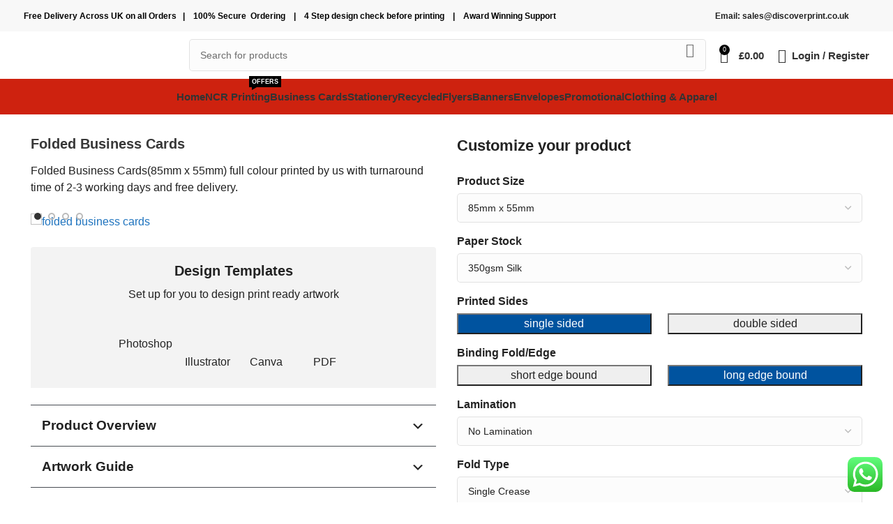

--- FILE ---
content_type: text/html; charset=UTF-8
request_url: https://discoverprint.co.uk/business-cards/folded-business-cards/
body_size: 71673
content:
<!DOCTYPE html>
<html lang="en-US">
<head>
	<meta charset="UTF-8">
	<link rel="profile" href="https://gmpg.org/xfn/11">
	<link rel="pingback" href="https://discoverprint.co.uk/xmlrpc.php">

	<script data-cfasync="false" data-no-defer="1" data-no-minify="1" data-no-optimize="1">var ewww_webp_supported=!1;function check_webp_feature(A,e){var w;e=void 0!==e?e:function(){},ewww_webp_supported?e(ewww_webp_supported):((w=new Image).onload=function(){ewww_webp_supported=0<w.width&&0<w.height,e&&e(ewww_webp_supported)},w.onerror=function(){e&&e(!1)},w.src="data:image/webp;base64,"+{alpha:"UklGRkoAAABXRUJQVlA4WAoAAAAQAAAAAAAAAAAAQUxQSAwAAAARBxAR/Q9ERP8DAABWUDggGAAAABQBAJ0BKgEAAQAAAP4AAA3AAP7mtQAAAA=="}[A])}check_webp_feature("alpha");</script><script data-cfasync="false" data-no-defer="1" data-no-minify="1" data-no-optimize="1">var Arrive=function(c,w){"use strict";if(c.MutationObserver&&"undefined"!=typeof HTMLElement){var r,a=0,u=(r=HTMLElement.prototype.matches||HTMLElement.prototype.webkitMatchesSelector||HTMLElement.prototype.mozMatchesSelector||HTMLElement.prototype.msMatchesSelector,{matchesSelector:function(e,t){return e instanceof HTMLElement&&r.call(e,t)},addMethod:function(e,t,r){var a=e[t];e[t]=function(){return r.length==arguments.length?r.apply(this,arguments):"function"==typeof a?a.apply(this,arguments):void 0}},callCallbacks:function(e,t){t&&t.options.onceOnly&&1==t.firedElems.length&&(e=[e[0]]);for(var r,a=0;r=e[a];a++)r&&r.callback&&r.callback.call(r.elem,r.elem);t&&t.options.onceOnly&&1==t.firedElems.length&&t.me.unbindEventWithSelectorAndCallback.call(t.target,t.selector,t.callback)},checkChildNodesRecursively:function(e,t,r,a){for(var i,n=0;i=e[n];n++)r(i,t,a)&&a.push({callback:t.callback,elem:i}),0<i.childNodes.length&&u.checkChildNodesRecursively(i.childNodes,t,r,a)},mergeArrays:function(e,t){var r,a={};for(r in e)e.hasOwnProperty(r)&&(a[r]=e[r]);for(r in t)t.hasOwnProperty(r)&&(a[r]=t[r]);return a},toElementsArray:function(e){return e=void 0!==e&&("number"!=typeof e.length||e===c)?[e]:e}}),e=(l.prototype.addEvent=function(e,t,r,a){a={target:e,selector:t,options:r,callback:a,firedElems:[]};return this._beforeAdding&&this._beforeAdding(a),this._eventsBucket.push(a),a},l.prototype.removeEvent=function(e){for(var t,r=this._eventsBucket.length-1;t=this._eventsBucket[r];r--)e(t)&&(this._beforeRemoving&&this._beforeRemoving(t),(t=this._eventsBucket.splice(r,1))&&t.length&&(t[0].callback=null))},l.prototype.beforeAdding=function(e){this._beforeAdding=e},l.prototype.beforeRemoving=function(e){this._beforeRemoving=e},l),t=function(i,n){var o=new e,l=this,s={fireOnAttributesModification:!1};return o.beforeAdding(function(t){var e=t.target;e!==c.document&&e!==c||(e=document.getElementsByTagName("html")[0]);var r=new MutationObserver(function(e){n.call(this,e,t)}),a=i(t.options);r.observe(e,a),t.observer=r,t.me=l}),o.beforeRemoving(function(e){e.observer.disconnect()}),this.bindEvent=function(e,t,r){t=u.mergeArrays(s,t);for(var a=u.toElementsArray(this),i=0;i<a.length;i++)o.addEvent(a[i],e,t,r)},this.unbindEvent=function(){var r=u.toElementsArray(this);o.removeEvent(function(e){for(var t=0;t<r.length;t++)if(this===w||e.target===r[t])return!0;return!1})},this.unbindEventWithSelectorOrCallback=function(r){var a=u.toElementsArray(this),i=r,e="function"==typeof r?function(e){for(var t=0;t<a.length;t++)if((this===w||e.target===a[t])&&e.callback===i)return!0;return!1}:function(e){for(var t=0;t<a.length;t++)if((this===w||e.target===a[t])&&e.selector===r)return!0;return!1};o.removeEvent(e)},this.unbindEventWithSelectorAndCallback=function(r,a){var i=u.toElementsArray(this);o.removeEvent(function(e){for(var t=0;t<i.length;t++)if((this===w||e.target===i[t])&&e.selector===r&&e.callback===a)return!0;return!1})},this},i=new function(){var s={fireOnAttributesModification:!1,onceOnly:!1,existing:!1};function n(e,t,r){return!(!u.matchesSelector(e,t.selector)||(e._id===w&&(e._id=a++),-1!=t.firedElems.indexOf(e._id)))&&(t.firedElems.push(e._id),!0)}var c=(i=new t(function(e){var t={attributes:!1,childList:!0,subtree:!0};return e.fireOnAttributesModification&&(t.attributes=!0),t},function(e,i){e.forEach(function(e){var t=e.addedNodes,r=e.target,a=[];null!==t&&0<t.length?u.checkChildNodesRecursively(t,i,n,a):"attributes"===e.type&&n(r,i)&&a.push({callback:i.callback,elem:r}),u.callCallbacks(a,i)})})).bindEvent;return i.bindEvent=function(e,t,r){t=void 0===r?(r=t,s):u.mergeArrays(s,t);var a=u.toElementsArray(this);if(t.existing){for(var i=[],n=0;n<a.length;n++)for(var o=a[n].querySelectorAll(e),l=0;l<o.length;l++)i.push({callback:r,elem:o[l]});if(t.onceOnly&&i.length)return r.call(i[0].elem,i[0].elem);setTimeout(u.callCallbacks,1,i)}c.call(this,e,t,r)},i},o=new function(){var a={};function i(e,t){return u.matchesSelector(e,t.selector)}var n=(o=new t(function(){return{childList:!0,subtree:!0}},function(e,r){e.forEach(function(e){var t=e.removedNodes,e=[];null!==t&&0<t.length&&u.checkChildNodesRecursively(t,r,i,e),u.callCallbacks(e,r)})})).bindEvent;return o.bindEvent=function(e,t,r){t=void 0===r?(r=t,a):u.mergeArrays(a,t),n.call(this,e,t,r)},o};d(HTMLElement.prototype),d(NodeList.prototype),d(HTMLCollection.prototype),d(HTMLDocument.prototype),d(Window.prototype);var n={};return s(i,n,"unbindAllArrive"),s(o,n,"unbindAllLeave"),n}function l(){this._eventsBucket=[],this._beforeAdding=null,this._beforeRemoving=null}function s(e,t,r){u.addMethod(t,r,e.unbindEvent),u.addMethod(t,r,e.unbindEventWithSelectorOrCallback),u.addMethod(t,r,e.unbindEventWithSelectorAndCallback)}function d(e){e.arrive=i.bindEvent,s(i,e,"unbindArrive"),e.leave=o.bindEvent,s(o,e,"unbindLeave")}}(window,void 0),ewww_webp_supported=!1;function check_webp_feature(e,t){var r;ewww_webp_supported?t(ewww_webp_supported):((r=new Image).onload=function(){ewww_webp_supported=0<r.width&&0<r.height,t(ewww_webp_supported)},r.onerror=function(){t(!1)},r.src="data:image/webp;base64,"+{alpha:"UklGRkoAAABXRUJQVlA4WAoAAAAQAAAAAAAAAAAAQUxQSAwAAAARBxAR/Q9ERP8DAABWUDggGAAAABQBAJ0BKgEAAQAAAP4AAA3AAP7mtQAAAA==",animation:"UklGRlIAAABXRUJQVlA4WAoAAAASAAAAAAAAAAAAQU5JTQYAAAD/////AABBTk1GJgAAAAAAAAAAAAAAAAAAAGQAAABWUDhMDQAAAC8AAAAQBxAREYiI/gcA"}[e])}function ewwwLoadImages(e){if(e){for(var t=document.querySelectorAll(".batch-image img, .image-wrapper a, .ngg-pro-masonry-item a, .ngg-galleria-offscreen-seo-wrapper a"),r=0,a=t.length;r<a;r++)ewwwAttr(t[r],"data-src",t[r].getAttribute("data-webp")),ewwwAttr(t[r],"data-thumbnail",t[r].getAttribute("data-webp-thumbnail"));for(var i=document.querySelectorAll("div.woocommerce-product-gallery__image"),r=0,a=i.length;r<a;r++)ewwwAttr(i[r],"data-thumb",i[r].getAttribute("data-webp-thumb"))}for(var n=document.querySelectorAll("video"),r=0,a=n.length;r<a;r++)ewwwAttr(n[r],"poster",e?n[r].getAttribute("data-poster-webp"):n[r].getAttribute("data-poster-image"));for(var o,l=document.querySelectorAll("img.ewww_webp_lazy_load"),r=0,a=l.length;r<a;r++)e&&(ewwwAttr(l[r],"data-lazy-srcset",l[r].getAttribute("data-lazy-srcset-webp")),ewwwAttr(l[r],"data-srcset",l[r].getAttribute("data-srcset-webp")),ewwwAttr(l[r],"data-lazy-src",l[r].getAttribute("data-lazy-src-webp")),ewwwAttr(l[r],"data-src",l[r].getAttribute("data-src-webp")),ewwwAttr(l[r],"data-orig-file",l[r].getAttribute("data-webp-orig-file")),ewwwAttr(l[r],"data-medium-file",l[r].getAttribute("data-webp-medium-file")),ewwwAttr(l[r],"data-large-file",l[r].getAttribute("data-webp-large-file")),null!=(o=l[r].getAttribute("srcset"))&&!1!==o&&o.includes("R0lGOD")&&ewwwAttr(l[r],"src",l[r].getAttribute("data-lazy-src-webp"))),l[r].className=l[r].className.replace(/\bewww_webp_lazy_load\b/,"");for(var s=document.querySelectorAll(".ewww_webp"),r=0,a=s.length;r<a;r++)e?(ewwwAttr(s[r],"srcset",s[r].getAttribute("data-srcset-webp")),ewwwAttr(s[r],"src",s[r].getAttribute("data-src-webp")),ewwwAttr(s[r],"data-orig-file",s[r].getAttribute("data-webp-orig-file")),ewwwAttr(s[r],"data-medium-file",s[r].getAttribute("data-webp-medium-file")),ewwwAttr(s[r],"data-large-file",s[r].getAttribute("data-webp-large-file")),ewwwAttr(s[r],"data-large_image",s[r].getAttribute("data-webp-large_image")),ewwwAttr(s[r],"data-src",s[r].getAttribute("data-webp-src"))):(ewwwAttr(s[r],"srcset",s[r].getAttribute("data-srcset-img")),ewwwAttr(s[r],"src",s[r].getAttribute("data-src-img"))),s[r].className=s[r].className.replace(/\bewww_webp\b/,"ewww_webp_loaded");window.jQuery&&jQuery.fn.isotope&&jQuery.fn.imagesLoaded&&(jQuery(".fusion-posts-container-infinite").imagesLoaded(function(){jQuery(".fusion-posts-container-infinite").hasClass("isotope")&&jQuery(".fusion-posts-container-infinite").isotope()}),jQuery(".fusion-portfolio:not(.fusion-recent-works) .fusion-portfolio-wrapper").imagesLoaded(function(){jQuery(".fusion-portfolio:not(.fusion-recent-works) .fusion-portfolio-wrapper").isotope()}))}function ewwwWebPInit(e){ewwwLoadImages(e),ewwwNggLoadGalleries(e),document.arrive(".ewww_webp",function(){ewwwLoadImages(e)}),document.arrive(".ewww_webp_lazy_load",function(){ewwwLoadImages(e)}),document.arrive("videos",function(){ewwwLoadImages(e)}),"loading"==document.readyState?document.addEventListener("DOMContentLoaded",ewwwJSONParserInit):("undefined"!=typeof galleries&&ewwwNggParseGalleries(e),ewwwWooParseVariations(e))}function ewwwAttr(e,t,r){null!=r&&!1!==r&&e.setAttribute(t,r)}function ewwwJSONParserInit(){"undefined"!=typeof galleries&&check_webp_feature("alpha",ewwwNggParseGalleries),check_webp_feature("alpha",ewwwWooParseVariations)}function ewwwWooParseVariations(e){if(e)for(var t=document.querySelectorAll("form.variations_form"),r=0,a=t.length;r<a;r++){var i=t[r].getAttribute("data-product_variations"),n=!1;try{for(var o in i=JSON.parse(i))void 0!==i[o]&&void 0!==i[o].image&&(void 0!==i[o].image.src_webp&&(i[o].image.src=i[o].image.src_webp,n=!0),void 0!==i[o].image.srcset_webp&&(i[o].image.srcset=i[o].image.srcset_webp,n=!0),void 0!==i[o].image.full_src_webp&&(i[o].image.full_src=i[o].image.full_src_webp,n=!0),void 0!==i[o].image.gallery_thumbnail_src_webp&&(i[o].image.gallery_thumbnail_src=i[o].image.gallery_thumbnail_src_webp,n=!0),void 0!==i[o].image.thumb_src_webp&&(i[o].image.thumb_src=i[o].image.thumb_src_webp,n=!0));n&&ewwwAttr(t[r],"data-product_variations",JSON.stringify(i))}catch(e){}}}function ewwwNggParseGalleries(e){if(e)for(var t in galleries){var r=galleries[t];galleries[t].images_list=ewwwNggParseImageList(r.images_list)}}function ewwwNggLoadGalleries(e){e&&document.addEventListener("ngg.galleria.themeadded",function(e,t){window.ngg_galleria._create_backup=window.ngg_galleria.create,window.ngg_galleria.create=function(e,t){var r=$(e).data("id");return galleries["gallery_"+r].images_list=ewwwNggParseImageList(galleries["gallery_"+r].images_list),window.ngg_galleria._create_backup(e,t)}})}function ewwwNggParseImageList(e){for(var t in e){var r=e[t];if(void 0!==r["image-webp"]&&(e[t].image=r["image-webp"],delete e[t]["image-webp"]),void 0!==r["thumb-webp"]&&(e[t].thumb=r["thumb-webp"],delete e[t]["thumb-webp"]),void 0!==r.full_image_webp&&(e[t].full_image=r.full_image_webp,delete e[t].full_image_webp),void 0!==r.srcsets)for(var a in r.srcsets)nggSrcset=r.srcsets[a],void 0!==r.srcsets[a+"-webp"]&&(e[t].srcsets[a]=r.srcsets[a+"-webp"],delete e[t].srcsets[a+"-webp"]);if(void 0!==r.full_srcsets)for(var i in r.full_srcsets)nggFSrcset=r.full_srcsets[i],void 0!==r.full_srcsets[i+"-webp"]&&(e[t].full_srcsets[i]=r.full_srcsets[i+"-webp"],delete e[t].full_srcsets[i+"-webp"])}return e}check_webp_feature("alpha",ewwwWebPInit);</script><meta name='robots' content='index, follow, max-image-preview:large, max-snippet:-1, max-video-preview:-1' />
	<style>img:is([sizes="auto" i], [sizes^="auto," i]) { contain-intrinsic-size: 3000px 1500px }</style>
	
	<!-- This site is optimized with the Yoast SEO Premium plugin v20.10 (Yoast SEO v23.4) - https://yoast.com/wordpress/plugins/seo/ -->
	<title>Folded Business Cards Printing UK -48hr Dispatch - DiscoverPrint.co.uk</title>
	<meta name="description" content="Order 85mm x 55mm folded cards, Printed on 450gsm silk paper,Matt and Gloss lamination. 48 Hr Dispatch service. Order Online Now" />
	<link rel="canonical" href="https://discoverprint.co.uk/business-cards/folded-business-cards/" />
	<meta property="og:locale" content="en_US" />
	<meta property="og:type" content="product" />
	<meta property="og:title" content="Folded Business Cards" />
	<meta property="og:description" content="Order 85mm x 55mm folded cards, Printed on 450gsm silk paper,Matt and Gloss lamination. 48 Hr Dispatch service. Order Online Now" />
	<meta property="og:url" content="https://discoverprint.co.uk/business-cards/folded-business-cards/" />
	<meta property="og:site_name" content="DiscoverPrint.co.uk" />
	<meta property="article:modified_time" content="2024-07-15T14:24:39+00:00" />
	<meta property="og:image" content="https://discoverprint.co.uk/wp-content/uploads/2022/12/folded-business-cards-jpg.webp" />
	<meta property="og:image:width" content="800" />
	<meta property="og:image:height" content="800" />
	<meta property="og:image:type" content="image/jpeg" /><meta property="og:image" content="https://discoverprint.co.uk/wp-content/uploads/2022/11/folded-business-card-jpg.webp" />
	<meta property="og:image:width" content="521" />
	<meta property="og:image:height" content="416" />
	<meta property="og:image:type" content="image/jpeg" /><meta property="og:image" content="https://discoverprint.co.uk/wp-content/uploads/2022/12/folded-business-cards-1.jpg" />
	<meta property="og:image:width" content="1920" />
	<meta property="og:image:height" content="1920" />
	<meta property="og:image:type" content="image/jpeg" /><meta property="og:image" content="https://discoverprint.co.uk/wp-content/uploads/2022/12/folded-business-cards-2.jpg" />
	<meta property="og:image:width" content="1920" />
	<meta property="og:image:height" content="1920" />
	<meta property="og:image:type" content="image/jpeg" />
	<meta name="twitter:card" content="summary_large_image" />
	<meta name="twitter:site" content="@Discoverprintuk" />
	<meta name="twitter:label1" content="Availability" />
	<meta name="twitter:data1" content="In stock" />
	<script type="application/ld+json" class="yoast-schema-graph">{"@context":"https://schema.org","@graph":[{"@type":["WebPage","ItemPage"],"@id":"https://discoverprint.co.uk/business-cards/folded-business-cards/","url":"https://discoverprint.co.uk/business-cards/folded-business-cards/","name":"Folded Business Cards Printing UK -48hr Dispatch - DiscoverPrint.co.uk","isPartOf":{"@id":"https://discoverprint.co.uk/#website"},"primaryImageOfPage":{"@id":"https://discoverprint.co.uk/business-cards/folded-business-cards/#primaryimage"},"image":{"@id":"https://discoverprint.co.uk/business-cards/folded-business-cards/#primaryimage"},"thumbnailUrl":"https://discoverprint.co.uk/wp-content/uploads/2022/12/folded-business-cards-jpg.webp","description":"Order 85mm x 55mm folded cards, Printed on 450gsm silk paper,Matt and Gloss lamination. 48 Hr Dispatch service. Order Online Now","breadcrumb":{"@id":"https://discoverprint.co.uk/business-cards/folded-business-cards/#breadcrumb"},"inLanguage":"en-US","potentialAction":{"@type":"BuyAction","target":"https://discoverprint.co.uk/business-cards/folded-business-cards/"}},{"@type":"ImageObject","inLanguage":"en-US","@id":"https://discoverprint.co.uk/business-cards/folded-business-cards/#primaryimage","url":"https://discoverprint.co.uk/wp-content/uploads/2022/12/folded-business-cards-jpg.webp","contentUrl":"https://discoverprint.co.uk/wp-content/uploads/2022/12/folded-business-cards-jpg.webp","width":800,"height":800,"caption":"folded business cards"},{"@type":"BreadcrumbList","@id":"https://discoverprint.co.uk/business-cards/folded-business-cards/#breadcrumb","itemListElement":[{"@type":"ListItem","position":1,"name":"Home","item":"https://discoverprint.co.uk/"},{"@type":"ListItem","position":2,"name":"Shop","item":"https://discoverprint.co.uk/shop/"},{"@type":"ListItem","position":3,"name":"Business Cards","item":"https://discoverprint.co.uk/business-cards/"},{"@type":"ListItem","position":4,"name":"Folded Business Cards"}]},{"@type":"WebSite","@id":"https://discoverprint.co.uk/#website","url":"https://discoverprint.co.uk/","name":"DiscoverPrint.co.uk","description":"Online printer UK","publisher":{"@id":"https://discoverprint.co.uk/#organization"},"alternateName":"Discover print","potentialAction":[{"@type":"SearchAction","target":{"@type":"EntryPoint","urlTemplate":"https://discoverprint.co.uk/?s={search_term_string}"},"query-input":{"@type":"PropertyValueSpecification","valueRequired":true,"valueName":"search_term_string"}}],"inLanguage":"en-US"},{"@type":"Organization","@id":"https://discoverprint.co.uk/#organization","name":"DiscoverPrint","alternateName":"DiscoverPrint Limited","url":"https://discoverprint.co.uk/","logo":{"@type":"ImageObject","inLanguage":"en-US","@id":"https://discoverprint.co.uk/#/schema/logo/image/","url":"https://discoverprint.co.uk/wp-content/uploads/2023/01/discoverprint-1.png","contentUrl":"https://discoverprint.co.uk/wp-content/uploads/2023/01/discoverprint-1.png","width":1640,"height":924,"caption":"DiscoverPrint"},"image":{"@id":"https://discoverprint.co.uk/#/schema/logo/image/"},"sameAs":["https://facebook.com/discoverprint.co.uk","https://x.com/Discoverprintuk","https://www.instagram.com/discoverprintuk/"]}]}</script>
	<meta property="og:availability" content="instock" />
	<meta property="product:availability" content="instock" />
	<meta property="product:condition" content="new" />
	<!-- / Yoast SEO Premium plugin. -->


<link rel='dns-prefetch' href='//stackpath.bootstrapcdn.com' />
<link rel='dns-prefetch' href='//www.googletagmanager.com' />
<link rel="alternate" type="application/rss+xml" title="DiscoverPrint.co.uk &raquo; Feed" href="https://discoverprint.co.uk/feed/" />
<link rel='stylesheet' id='ht_ctc_main_css-css' href='https://discoverprint.co.uk/wp-content/plugins/click-to-chat-for-whatsapp/new/inc/assets/css/main.css?ver=4.25' type='text/css' media='all' />
<link rel='stylesheet' id='elementor-frontend-legacy-css' href='https://discoverprint.co.uk/wp-content/plugins/elementor/assets/css/frontend-legacy.min.css?ver=3.18.3' type='text/css' media='all' />
<link rel='stylesheet' id='elementor-frontend-css' href='https://discoverprint.co.uk/wp-content/themes/woodmart/css/elementor-optimized.min.css?ver=7.3.1' type='text/css' media='all' />
<style id='safe-svg-svg-icon-style-inline-css' type='text/css'>
.safe-svg-cover{text-align:center}.safe-svg-cover .safe-svg-inside{display:inline-block;max-width:100%}.safe-svg-cover svg{height:100%;max-height:100%;max-width:100%;width:100%}

</style>
<style id='woocommerce-inline-inline-css' type='text/css'>
.woocommerce form .form-row .required { visibility: visible; }
</style>
<link rel='stylesheet' id='brands-styles-css' href='https://discoverprint.co.uk/wp-content/plugins/woocommerce/assets/css/brands.css?ver=10.0.5' type='text/css' media='all' />
<link rel='stylesheet' id='dp-css' href='https://discoverprint.co.uk/wp-content/themes/woodmart-child/css/dp_product_style.css?ver=e5a28b296d1e4b34b81fee873ec0e78f' type='text/css' media='all' />
<link rel='stylesheet' id='bootstrap-css-css' href='https://stackpath.bootstrapcdn.com/bootstrap/4.3.1/css/bootstrap.min.css?ver=e5a28b296d1e4b34b81fee873ec0e78f' type='text/css' media='all' />
<link rel='stylesheet' id='elementor-icons-css' href='https://discoverprint.co.uk/wp-content/plugins/elementor/assets/lib/eicons/css/elementor-icons.min.css?ver=5.25.0' type='text/css' media='all' />
<link rel='stylesheet' id='swiper-css' href='https://discoverprint.co.uk/wp-content/plugins/elementor/assets/lib/swiper/css/swiper.min.css?ver=5.3.6' type='text/css' media='all' />
<link rel='stylesheet' id='elementor-post-15-css' href='https://discoverprint.co.uk/wp-content/uploads/elementor/css/post-15.css?ver=1717154811' type='text/css' media='all' />
<link rel='stylesheet' id='elementor-pro-css' href='https://discoverprint.co.uk/wp-content/plugins/elementor-pro-6/assets/css/frontend.min.css?ver=3.16.0' type='text/css' media='all' />
<link rel='stylesheet' id='elementor-global-css' href='https://discoverprint.co.uk/wp-content/uploads/elementor/css/global.css?ver=1717154812' type='text/css' media='all' />
<link rel='stylesheet' id='wcss-style-css' href='https://discoverprint.co.uk/wp-content/plugins/woocommerce-cart-share-and-save/assets/css/wcss-public.css?ver=2.0.7' type='text/css' media='all' />
<style id='wcss-style-inline-css' type='text/css'>
.wcss-popup {
			--popup-close-button-bg-color: #e63c6e;
			--popup-close-button-icon-color: #ffffff;
		}.wcss-popup--bg-color {
            background-color: #ffffff;
        }.wcss-popup--text-color {
            color: #21234a;
        }.wcss-btn {
            background-color: #e63c6e !important;
            color: #ffffff !important;
        }
</style>
<link rel='stylesheet' id='e-animations-css' href='https://discoverprint.co.uk/wp-content/plugins/elementor/assets/lib/animations/animations.min.css?ver=3.18.3' type='text/css' media='all' />
<link rel='stylesheet' id='sib-front-css-css' href='https://discoverprint.co.uk/wp-content/plugins/mailin/css/mailin-front.css?ver=e5a28b296d1e4b34b81fee873ec0e78f' type='text/css' media='all' />
<link rel='stylesheet' id='dashicons-css' href='https://discoverprint.co.uk/wp-includes/css/dashicons.min.css?ver=e5a28b296d1e4b34b81fee873ec0e78f' type='text/css' media='all' />
<link rel='stylesheet' id='bootstrap-css' href='https://discoverprint.co.uk/wp-content/themes/woodmart/css/bootstrap-light.min.css?ver=7.3.1' type='text/css' media='all' />
<link rel='stylesheet' id='woodmart-style-css' href='https://discoverprint.co.uk/wp-content/themes/woodmart/css/parts/base.min.css?ver=7.3.1' type='text/css' media='all' />
<link rel='stylesheet' id='wd-widget-recent-post-comments-css' href='https://discoverprint.co.uk/wp-content/themes/woodmart/css/parts/widget-recent-post-comments.min.css?ver=7.3.1' type='text/css' media='all' />
<link rel='stylesheet' id='wd-widget-nav-css' href='https://discoverprint.co.uk/wp-content/themes/woodmart/css/parts/widget-nav.min.css?ver=7.3.1' type='text/css' media='all' />
<link rel='stylesheet' id='wd-widget-product-cat-css' href='https://discoverprint.co.uk/wp-content/themes/woodmart/css/parts/woo-widget-product-cat.min.css?ver=7.3.1' type='text/css' media='all' />
<link rel='stylesheet' id='wd-woo-stripe-css' href='https://discoverprint.co.uk/wp-content/themes/woodmart/css/parts/int-woo-stripe.min.css?ver=7.3.1' type='text/css' media='all' />
<link rel='stylesheet' id='wd-woo-paypal-payments-css' href='https://discoverprint.co.uk/wp-content/themes/woodmart/css/parts/int-woo-paypal-payments.min.css?ver=7.3.1' type='text/css' media='all' />
<link rel='stylesheet' id='wd-elementor-base-css' href='https://discoverprint.co.uk/wp-content/themes/woodmart/css/parts/int-elem-base.min.css?ver=7.3.1' type='text/css' media='all' />
<link rel='stylesheet' id='wd-elementor-pro-base-css' href='https://discoverprint.co.uk/wp-content/themes/woodmart/css/parts/int-elementor-pro.min.css?ver=7.3.1' type='text/css' media='all' />
<link rel='stylesheet' id='wd-woocommerce-base-css' href='https://discoverprint.co.uk/wp-content/themes/woodmart/css/parts/woocommerce-base.min.css?ver=7.3.1' type='text/css' media='all' />
<link rel='stylesheet' id='wd-mod-star-rating-css' href='https://discoverprint.co.uk/wp-content/themes/woodmart/css/parts/mod-star-rating.min.css?ver=7.3.1' type='text/css' media='all' />
<link rel='stylesheet' id='wd-woo-el-track-order-css' href='https://discoverprint.co.uk/wp-content/themes/woodmart/css/parts/woo-el-track-order.min.css?ver=7.3.1' type='text/css' media='all' />
<link rel='stylesheet' id='wd-woo-mod-quantity-css' href='https://discoverprint.co.uk/wp-content/themes/woodmart/css/parts/woo-mod-quantity.min.css?ver=7.3.1' type='text/css' media='all' />
<link rel='stylesheet' id='wd-woo-single-prod-el-base-css' href='https://discoverprint.co.uk/wp-content/themes/woodmart/css/parts/woo-single-prod-el-base.min.css?ver=7.3.1' type='text/css' media='all' />
<link rel='stylesheet' id='wd-woo-mod-stock-status-css' href='https://discoverprint.co.uk/wp-content/themes/woodmart/css/parts/woo-mod-stock-status.min.css?ver=7.3.1' type='text/css' media='all' />
<link rel='stylesheet' id='wd-woo-opt-hide-larger-price-css' href='https://discoverprint.co.uk/wp-content/themes/woodmart/css/parts/woo-opt-hide-larger-price.min.css?ver=7.3.1' type='text/css' media='all' />
<link rel='stylesheet' id='wd-woo-mod-shop-attributes-css' href='https://discoverprint.co.uk/wp-content/themes/woodmart/css/parts/woo-mod-shop-attributes.min.css?ver=7.3.1' type='text/css' media='all' />
<link rel='stylesheet' id='child-style-css' href='https://discoverprint.co.uk/wp-content/themes/woodmart-child/style.css?ver=7.3.1' type='text/css' media='all' />
<link rel='stylesheet' id='wd-header-base-css' href='https://discoverprint.co.uk/wp-content/themes/woodmart/css/parts/header-base.min.css?ver=7.3.1' type='text/css' media='all' />
<link rel='stylesheet' id='wd-mod-tools-css' href='https://discoverprint.co.uk/wp-content/themes/woodmart/css/parts/mod-tools.min.css?ver=7.3.1' type='text/css' media='all' />
<link rel='stylesheet' id='wd-header-elements-base-css' href='https://discoverprint.co.uk/wp-content/themes/woodmart/css/parts/header-el-base.min.css?ver=7.3.1' type='text/css' media='all' />
<link rel='stylesheet' id='wd-header-search-css' href='https://discoverprint.co.uk/wp-content/themes/woodmart/css/parts/header-el-search.min.css?ver=7.3.1' type='text/css' media='all' />
<link rel='stylesheet' id='wd-header-search-form-css' href='https://discoverprint.co.uk/wp-content/themes/woodmart/css/parts/header-el-search-form.min.css?ver=7.3.1' type='text/css' media='all' />
<link rel='stylesheet' id='wd-wd-search-results-css' href='https://discoverprint.co.uk/wp-content/themes/woodmart/css/parts/wd-search-results.min.css?ver=7.3.1' type='text/css' media='all' />
<link rel='stylesheet' id='wd-wd-search-form-css' href='https://discoverprint.co.uk/wp-content/themes/woodmart/css/parts/wd-search-form.min.css?ver=7.3.1' type='text/css' media='all' />
<link rel='stylesheet' id='wd-header-cart-side-css' href='https://discoverprint.co.uk/wp-content/themes/woodmart/css/parts/header-el-cart-side.min.css?ver=7.3.1' type='text/css' media='all' />
<link rel='stylesheet' id='wd-header-cart-css' href='https://discoverprint.co.uk/wp-content/themes/woodmart/css/parts/header-el-cart.min.css?ver=7.3.1' type='text/css' media='all' />
<link rel='stylesheet' id='wd-widget-shopping-cart-css' href='https://discoverprint.co.uk/wp-content/themes/woodmart/css/parts/woo-widget-shopping-cart.min.css?ver=7.3.1' type='text/css' media='all' />
<link rel='stylesheet' id='wd-widget-product-list-css' href='https://discoverprint.co.uk/wp-content/themes/woodmart/css/parts/woo-widget-product-list.min.css?ver=7.3.1' type='text/css' media='all' />
<link rel='stylesheet' id='wd-header-my-account-dropdown-css' href='https://discoverprint.co.uk/wp-content/themes/woodmart/css/parts/header-el-my-account-dropdown.min.css?ver=7.3.1' type='text/css' media='all' />
<link rel='stylesheet' id='wd-woo-mod-login-form-css' href='https://discoverprint.co.uk/wp-content/themes/woodmart/css/parts/woo-mod-login-form.min.css?ver=7.3.1' type='text/css' media='all' />
<link rel='stylesheet' id='wd-header-my-account-css' href='https://discoverprint.co.uk/wp-content/themes/woodmart/css/parts/header-el-my-account.min.css?ver=7.3.1' type='text/css' media='all' />
<link rel='stylesheet' id='wd-mod-nav-menu-label-css' href='https://discoverprint.co.uk/wp-content/themes/woodmart/css/parts/mod-nav-menu-label.min.css?ver=7.3.1' type='text/css' media='all' />
<link rel='stylesheet' id='wd-woo-single-prod-predefined-css' href='https://discoverprint.co.uk/wp-content/themes/woodmart/css/parts/woo-single-prod-predefined.min.css?ver=7.3.1' type='text/css' media='all' />
<link rel='stylesheet' id='wd-woo-single-prod-el-tabs-predefined-css' href='https://discoverprint.co.uk/wp-content/themes/woodmart/css/parts/woo-single-prod-el-tabs-predefined.min.css?ver=7.3.1' type='text/css' media='all' />
<link rel='stylesheet' id='wd-woo-single-prod-el-gallery-css' href='https://discoverprint.co.uk/wp-content/themes/woodmart/css/parts/woo-single-prod-el-gallery.min.css?ver=7.3.1' type='text/css' media='all' />
<link rel='stylesheet' id='wd-owl-carousel-css' href='https://discoverprint.co.uk/wp-content/themes/woodmart/css/parts/lib-owl-carousel.min.css?ver=7.3.1' type='text/css' media='all' />
<link rel='stylesheet' id='wd-woo-mod-variation-form-css' href='https://discoverprint.co.uk/wp-content/themes/woodmart/css/parts/woo-mod-variation-form.min.css?ver=7.3.1' type='text/css' media='all' />
<link rel='stylesheet' id='wd-woo-mod-variation-form-single-css' href='https://discoverprint.co.uk/wp-content/themes/woodmart/css/parts/woo-mod-variation-form-single.min.css?ver=7.3.1' type='text/css' media='all' />
<link rel='stylesheet' id='wd-tabs-css' href='https://discoverprint.co.uk/wp-content/themes/woodmart/css/parts/el-tabs.min.css?ver=7.3.1' type='text/css' media='all' />
<link rel='stylesheet' id='wd-woo-single-prod-el-tabs-opt-layout-tabs-css' href='https://discoverprint.co.uk/wp-content/themes/woodmart/css/parts/woo-single-prod-el-tabs-opt-layout-tabs.min.css?ver=7.3.1' type='text/css' media='all' />
<link rel='stylesheet' id='wd-accordion-css' href='https://discoverprint.co.uk/wp-content/themes/woodmart/css/parts/el-accordion.min.css?ver=7.3.1' type='text/css' media='all' />
<link rel='stylesheet' id='wd-woo-single-prod-el-reviews-css' href='https://discoverprint.co.uk/wp-content/themes/woodmart/css/parts/woo-single-prod-el-reviews.min.css?ver=7.3.1' type='text/css' media='all' />
<link rel='stylesheet' id='wd-mod-comments-css' href='https://discoverprint.co.uk/wp-content/themes/woodmart/css/parts/mod-comments.min.css?ver=7.3.1' type='text/css' media='all' />
<link rel='stylesheet' id='wd-product-loop-css' href='https://discoverprint.co.uk/wp-content/themes/woodmart/css/parts/woo-product-loop.min.css?ver=7.3.1' type='text/css' media='all' />
<link rel='stylesheet' id='wd-product-loop-alt-css' href='https://discoverprint.co.uk/wp-content/themes/woodmart/css/parts/woo-product-loop-alt.min.css?ver=7.3.1' type='text/css' media='all' />
<link rel='stylesheet' id='wd-categories-loop-css' href='https://discoverprint.co.uk/wp-content/themes/woodmart/css/parts/woo-categories-loop-old.min.css?ver=7.3.1' type='text/css' media='all' />
<link rel='stylesheet' id='wd-mfp-popup-css' href='https://discoverprint.co.uk/wp-content/themes/woodmart/css/parts/lib-magnific-popup.min.css?ver=7.3.1' type='text/css' media='all' />
<link rel='stylesheet' id='wd-footer-base-css' href='https://discoverprint.co.uk/wp-content/themes/woodmart/css/parts/footer-base.min.css?ver=7.3.1' type='text/css' media='all' />
<link rel='stylesheet' id='wd-scroll-top-css' href='https://discoverprint.co.uk/wp-content/themes/woodmart/css/parts/opt-scrolltotop.min.css?ver=7.3.1' type='text/css' media='all' />
<link rel='stylesheet' id='xts-style-header_831762-css' href='https://discoverprint.co.uk/wp-content/uploads/2023/09/xts-header_831762-1696061844.css?ver=7.3.1' type='text/css' media='all' />
<link rel='stylesheet' id='xts-style-theme_settings_default-css' href='https://discoverprint.co.uk/wp-content/uploads/2025/07/xts-theme_settings_default-1752665001.css?ver=7.3.1' type='text/css' media='all' />
<script type="text/javascript" src="https://discoverprint.co.uk/wp-includes/js/jquery/jquery.min.js?ver=3.7.1" id="jquery-core-js"></script>
<script type="text/javascript" src="https://discoverprint.co.uk/wp-content/plugins/woocommerce-upload-files/js/wcuf-frontend-add-to-cart-buttons.js?ver=e5a28b296d1e4b34b81fee873ec0e78f" id="wcuf-frontend-add-to-cart-buttons-js"></script>
<script type="text/javascript" src="https://discoverprint.co.uk/wp-content/plugins/woocommerce/assets/js/jquery-blockui/jquery.blockUI.min.js?ver=2.7.0-wc.10.0.5" id="jquery-blockui-js" defer="defer" data-wp-strategy="defer"></script>
<script type="text/javascript" id="wc-add-to-cart-js-extra">
/* <![CDATA[ */
var wc_add_to_cart_params = {"ajax_url":"\/wp-admin\/admin-ajax.php","wc_ajax_url":"\/?wc-ajax=%%endpoint%%","i18n_view_cart":"View cart","cart_url":"https:\/\/discoverprint.co.uk\/cart\/","is_cart":"","cart_redirect_after_add":"yes"};
/* ]]> */
</script>
<script type="text/javascript" src="https://discoverprint.co.uk/wp-content/plugins/woocommerce/assets/js/frontend/add-to-cart.min.js?ver=10.0.5" id="wc-add-to-cart-js" defer="defer" data-wp-strategy="defer"></script>
<script type="text/javascript" src="https://discoverprint.co.uk/wp-content/plugins/woocommerce/assets/js/zoom/jquery.zoom.min.js?ver=1.7.21-wc.10.0.5" id="zoom-js" defer="defer" data-wp-strategy="defer"></script>
<script type="text/javascript" id="wc-single-product-js-extra">
/* <![CDATA[ */
var wc_single_product_params = {"i18n_required_rating_text":"Please select a rating","i18n_rating_options":["1 of 5 stars","2 of 5 stars","3 of 5 stars","4 of 5 stars","5 of 5 stars"],"i18n_product_gallery_trigger_text":"View full-screen image gallery","review_rating_required":"yes","flexslider":{"rtl":false,"animation":"slide","smoothHeight":true,"directionNav":false,"controlNav":"thumbnails","slideshow":false,"animationSpeed":500,"animationLoop":false,"allowOneSlide":false},"zoom_enabled":"","zoom_options":[],"photoswipe_enabled":"","photoswipe_options":{"shareEl":false,"closeOnScroll":false,"history":false,"hideAnimationDuration":0,"showAnimationDuration":0},"flexslider_enabled":""};
/* ]]> */
</script>
<script type="text/javascript" src="https://discoverprint.co.uk/wp-content/plugins/woocommerce/assets/js/frontend/single-product.min.js?ver=10.0.5" id="wc-single-product-js" defer="defer" data-wp-strategy="defer"></script>
<script type="text/javascript" src="https://discoverprint.co.uk/wp-content/plugins/woocommerce/assets/js/js-cookie/js.cookie.min.js?ver=2.1.4-wc.10.0.5" id="js-cookie-js" defer="defer" data-wp-strategy="defer"></script>
<script type="text/javascript" id="woocommerce-js-extra">
/* <![CDATA[ */
var woocommerce_params = {"ajax_url":"\/wp-admin\/admin-ajax.php","wc_ajax_url":"\/?wc-ajax=%%endpoint%%","i18n_password_show":"Show password","i18n_password_hide":"Hide password"};
/* ]]> */
</script>
<script type="text/javascript" src="https://discoverprint.co.uk/wp-content/plugins/woocommerce/assets/js/frontend/woocommerce.min.js?ver=10.0.5" id="woocommerce-js" defer="defer" data-wp-strategy="defer"></script>

<!-- Google tag (gtag.js) snippet added by Site Kit -->
<!-- Google Analytics snippet added by Site Kit -->
<script type="text/javascript" src="https://www.googletagmanager.com/gtag/js?id=GT-MR4N5C2" id="google_gtagjs-js" async></script>
<script type="text/javascript" id="google_gtagjs-js-after">
/* <![CDATA[ */
window.dataLayer = window.dataLayer || [];function gtag(){dataLayer.push(arguments);}
gtag("set","linker",{"domains":["discoverprint.co.uk"]});
gtag("js", new Date());
gtag("set", "developer_id.dZTNiMT", true);
gtag("config", "GT-MR4N5C2");
/* ]]> */
</script>
<script type="text/javascript" src="https://discoverprint.co.uk/wp-content/themes/woodmart/js/libs/device.min.js?ver=7.3.1" id="wd-device-library-js"></script>
<script type="text/javascript" src="https://discoverprint.co.uk/wp-content/themes/woodmart/js/scripts/global/scrollBar.min.js?ver=7.3.1" id="wd-scrollbar-js"></script>
<script type="text/javascript" id="sib-front-js-js-extra">
/* <![CDATA[ */
var sibErrMsg = {"invalidMail":"Please fill out valid email address","requiredField":"Please fill out required fields","invalidDateFormat":"Please fill out valid date format","invalidSMSFormat":"Please fill out valid phone number"};
var ajax_sib_front_object = {"ajax_url":"https:\/\/discoverprint.co.uk\/wp-admin\/admin-ajax.php","ajax_nonce":"5ce1fab386","flag_url":"https:\/\/discoverprint.co.uk\/wp-content\/plugins\/mailin\/img\/flags\/"};
/* ]]> */
</script>
<script type="text/javascript" src="https://discoverprint.co.uk/wp-content/plugins/mailin/js/mailin-front.js?ver=1752752826" id="sib-front-js-js"></script>
<meta name="generator" content="Site Kit by Google 1.170.0" /><meta name="msvalidate.01" content="FB37A1B4E7B9AE92C8A04F3A0F75A198" /><meta http-equiv="Cache-control" content="no-cache"><meta http-equiv="Expires" content="-1"><meta name="theme-color" content="rgb(28,73,194)">					<meta name="viewport" content="width=device-width, initial-scale=1.0, maximum-scale=1.0, user-scalable=no">
										<noscript><style>.woocommerce-product-gallery{ opacity: 1 !important; }</style></noscript>
	<meta name="generator" content="Elementor 3.18.3; features: block_editor_assets_optimize, e_image_loading_optimization; settings: css_print_method-external, google_font-enabled, font_display-auto">
<!-- TrustBox script -->
<script type="text/javascript" src="//widget.trustpilot.com/bootstrap/v5/tp.widget.bootstrap.min.js" async></script>
<!-- End TrustBox script -->
<!-- Brevo Conversations {literal} -->
<script>
    (function(d, w, c) {
        w.BrevoConversationsID = '65146781cfe4f25fb31f61f8';
        w[c] = w[c] || function() {
            (w[c].q = w[c].q || []).push(arguments);
        };
        var s = d.createElement('script');
        s.async = true;
        s.src = 'https://conversations-widget.brevo.com/brevo-conversations.js';
        if (d.head) d.head.appendChild(s);
    })(document, window, 'BrevoConversations');
</script>
<!-- /Brevo Conversations {/literal} -->
<meta name="google-adsense-account" content="ca-pub-3439078602735611">
<noscript><style>.lazyload[data-src]{display:none !important;}</style></noscript><style>.lazyload{background-image:none !important;}.lazyload:before{background-image:none !important;}</style><style>.wp-block-gallery.is-cropped .blocks-gallery-item picture{height:100%;width:100%;}</style>
<!-- Google Tag Manager snippet added by Site Kit -->
<script type="text/javascript">
/* <![CDATA[ */

			( function( w, d, s, l, i ) {
				w[l] = w[l] || [];
				w[l].push( {'gtm.start': new Date().getTime(), event: 'gtm.js'} );
				var f = d.getElementsByTagName( s )[0],
					j = d.createElement( s ), dl = l != 'dataLayer' ? '&l=' + l : '';
				j.async = true;
				j.src = 'https://www.googletagmanager.com/gtm.js?id=' + i + dl;
				f.parentNode.insertBefore( j, f );
			} )( window, document, 'script', 'dataLayer', 'GTM-P4X2HT4' );
			
/* ]]> */
</script>

<!-- End Google Tag Manager snippet added by Site Kit -->
<link rel="icon" href="https://discoverprint.co.uk/wp-content/uploads/2022/11/cropped-dp-icon-32x32.jpg" sizes="32x32" />
<link rel="icon" href="https://discoverprint.co.uk/wp-content/uploads/2022/11/cropped-dp-icon-192x192.jpg" sizes="192x192" />
<link rel="apple-touch-icon" href="https://discoverprint.co.uk/wp-content/uploads/2022/11/cropped-dp-icon-180x180.jpg" />
<meta name="msapplication-TileImage" content="https://discoverprint.co.uk/wp-content/uploads/2022/11/cropped-dp-icon-270x270.jpg" />
		<style type="text/css" id="wp-custom-css">
			.woocommerce-breadcrumb a{
	margin-right: 8px !important;
}		</style>
		<style>
		
		</style></head>

<body data-rsssl=1 class="wp-singular product-template-default single single-product postid-12436 wp-theme-woodmart wp-child-theme-woodmart-child theme-woodmart woocommerce woocommerce-page woocommerce-no-js wrapper-full-width  woodmart-product-design-default woodmart-archive-shop woodmart-ajax-shop-on offcanvas-sidebar-tablet hide-larger-price elementor-default elementor-kit-15">
<script data-cfasync="false" data-no-defer="1" data-no-minify="1" data-no-optimize="1">if(typeof ewww_webp_supported==="undefined"){var ewww_webp_supported=!1}if(ewww_webp_supported){document.body.classList.add("webp-support")}</script>
					<!-- Google Tag Manager (noscript) snippet added by Site Kit -->
		<noscript>
			<iframe src="https://www.googletagmanager.com/ns.html?id=GTM-P4X2HT4" height="0" width="0" style="display:none;visibility:hidden"></iframe>
		</noscript>
		<!-- End Google Tag Manager (noscript) snippet added by Site Kit -->
		<script type="text/javascript" id="wd-flicker-fix">// Flicker fix.</script>	
	
	<div class="website-wrapper">
									<header class="whb-header whb-header_831762 whb-sticky-shadow whb-scroll-stick whb-sticky-real">
					<div class="whb-main-header">
	
<div class="whb-row whb-top-bar whb-not-sticky-row whb-with-bg whb-without-border whb-color-dark whb-hidden-mobile whb-with-shadow whb-flex-flex-middle">
	<div class="container">
		<div class="whb-flex-row whb-top-bar-inner">
			<div class="whb-column whb-col-left whb-visible-lg">
	
<div class="wd-header-text set-cont-mb-s reset-last-child "><p style="text-align: center;"><span style="color: #000000;"><strong>Free Delivery Across UK on all Orders   |    100% Secure  Ordering    |    4 Step design check before printing    |    Award Winning Support </strong></span></p></div>
</div>
<div class="whb-column whb-col-center whb-visible-lg whb-empty-column">
	</div>
<div class="whb-column whb-col-right whb-visible-lg">
	
<div class="wd-header-text set-cont-mb-s reset-last-child "><p style="text-align: center;"><strong>Email: sales@discoverprint.co.uk</strong></p></div>

<div class="wd-header-text set-cont-mb-s reset-last-child "><img class="alignnone wp-image-35311 lazyload" role="img" src="[data-uri]" alt="" width="29" height="29" data-src="https://discoverprint.co.uk/wp-content/uploads/2023/01/uk.svg" decoding="async" data-eio-rwidth="29" data-eio-rheight="29" /><noscript><img class="alignnone wp-image-35311" role="img" src="https://discoverprint.co.uk/wp-content/uploads/2023/01/uk.svg" alt="" width="29" height="29" data-eio="l" /></noscript></div>
</div>
<div class="whb-column whb-col-mobile whb-hidden-lg whb-empty-column">
	</div>
		</div>
	</div>
</div>

<div class="whb-row whb-general-header whb-not-sticky-row whb-without-bg whb-without-border whb-color-dark whb-flex-flex-middle">
	<div class="container">
		<div class="whb-flex-row whb-general-header-inner">
			<div class="whb-column whb-col-left whb-visible-lg">
	<div class="site-logo">
	<a href="https://discoverprint.co.uk/" class="wd-logo wd-main-logo" rel="home">
		<img width="337" height="74" src="[data-uri]" class="attachment-full size-full lazyload" alt="discoverprint" style="max-width:206px;" decoding="async" data-src="https://discoverprint.co.uk/wp-content/uploads/2023/07/discoverprint-logo-new.svg" data-eio-rwidth="337" data-eio-rheight="74" /><noscript><img width="337" height="74" src="https://discoverprint.co.uk/wp-content/uploads/2023/07/discoverprint-logo-new.svg" class="attachment-full size-full" alt="discoverprint" style="max-width:206px;" decoding="async" data-eio="l" /></noscript>	</a>
	</div>
</div>
<div class="whb-column whb-col-center whb-visible-lg">
	<div class="whb-space-element " style="width:31px;"></div>			<div class="wd-search-form wd-header-search-form wd-display-form whb-wjerab54vc4xmhjv1s82">
				
				
				<form role="search" method="get" class="searchform  wd-style-default wd-cat-style-bordered woodmart-ajax-search" action="https://discoverprint.co.uk/"  data-thumbnail="1" data-price="1" data-post_type="product" data-count="7" data-sku="0" data-symbols_count="3">
					<input type="text" class="s" placeholder="Search for products" value="" name="s" aria-label="Search" title="Search for products" required/>
					<input type="hidden" name="post_type" value="product">
										<button type="submit" class="searchsubmit">
						<span>
							Search						</span>
											</button>
				</form>

				
				
									<div class="search-results-wrapper">
						<div class="wd-dropdown-results wd-scroll wd-dropdown">
							<div class="wd-scroll-content"></div>
						</div>
					</div>
				
				
							</div>
		</div>
<div class="whb-column whb-col-right whb-visible-lg">
	<div class="whb-space-element " style="width:20px;"></div>
<div class="wd-header-cart wd-tools-element wd-design-2 cart-widget-opener whb-5u866sftq6yga790jxf3">
	<a href="https://discoverprint.co.uk/cart/" title="Shopping cart">
		
			<span class="wd-tools-icon wd-icon-alt">
															<span class="wd-cart-number wd-tools-count">0 <span>items</span></span>
									</span>
			<span class="wd-tools-text">
				
										<span class="wd-cart-subtotal"><span class="woocommerce-Price-amount amount"><bdi><span class="woocommerce-Price-currencySymbol">&pound;</span>0.00</bdi></span></span>
					</span>

			</a>
	</div>
<div class="whb-space-element " style="width:20px;"></div><div class="wd-header-my-account wd-tools-element wd-event-hover wd-with-username wd-design-1 wd-account-style-icon whb-2b8mjqhbtvxz16jtxdrd">
			<a href="https://discoverprint.co.uk/my-account/" title="My account">
			
				<span class="wd-tools-icon">
									</span>
				<span class="wd-tools-text">
				Login / Register			</span>

					</a>

		
					<div class="wd-dropdown wd-dropdown-register">
						<div class="login-dropdown-inner">
							<span class="wd-heading"><span class="title">Sign in</span><a class="create-account-link" href="https://discoverprint.co.uk/my-account/?action=register">Create an Account</a></span>
										<form method="post" class="login woocommerce-form woocommerce-form-login
						" action="https://discoverprint.co.uk/my-account/" 			>

				
				
				<p class="woocommerce-FormRow woocommerce-FormRow--wide form-row form-row-wide form-row-username">
					<label for="username">Username or email address&nbsp;<span class="required">*</span></label>
					<input type="text" class="woocommerce-Input woocommerce-Input--text input-text" name="username" id="username" value="" />				</p>
				<p class="woocommerce-FormRow woocommerce-FormRow--wide form-row form-row-wide form-row-password">
					<label for="password">Password&nbsp;<span class="required">*</span></label>
					<input class="woocommerce-Input woocommerce-Input--text input-text" type="password" name="password" id="password" autocomplete="current-password" />
				</p>

				<div class="g-recaptcha" id="g-recaptcha" data-sitekey="6LeqrG0nAAAAAPdv71KIO7TQehQcqdhJvphw24Te" data-callback="submitEnable" data-expired-callback="submitDisable"></div>
<script>
    function submitEnable() {
                 var button = document.getElementById('wp-submit');
                 if (button === null) {
                     button = document.getElementById('submit');
                 }
                 if (button !== null) {
                     button.removeAttribute('disabled');
                 }
                 var woo_buttons = [".woocommerce-form-login button",".woocommerce-form-register button",".woocommerce-ResetPassword button"];
                 if (typeof jQuery != 'undefined') {
                     jQuery.each(woo_buttons,function(i,btn) {
                         jQuery(btn).removeAttr('disabled');
                     });
                 }
             }
    function submitDisable() {
                 var button = document.getElementById('wp-submit');
                 if (button === null) {
                     button = document.getElementById('submit');
                 }
                 if (button !== null) {
                     button.setAttribute('disabled','disabled');
                 }
                 var woo_buttons = [".woocommerce-form-login button",".woocommerce-form-register button",".woocommerce-ResetPassword button"];
                 if (typeof jQuery != 'undefined') {
                     jQuery.each(woo_buttons,function(i,btn) {
                        jQuery(btn).attr('disabled','disabled');
                     });
                 }
             }
</script>
<noscript>
  <div style="width: 100%; height: 473px;">
      <div style="width: 100%; height: 422px; position: relative;">
          <div style="width: 302px; height: 422px; position: relative;">
              <iframe src="https://www.google.com/recaptcha/api/fallback?k=6LeqrG0nAAAAAPdv71KIO7TQehQcqdhJvphw24Te"
                  frameborder="0" title="captcha" scrolling="no"
                  style="width: 302px; height:422px; border-style: none;">
              </iframe>
          </div>
          <div style="width: 100%; height: 60px; border-style: none;
              bottom: 12px; left: 25px; margin: 0px; padding: 0px; right: 25px; background: #f9f9f9; border: 1px solid #c1c1c1; border-radius: 3px;">
              <textarea id="g-recaptcha-response" name="g-recaptcha-response"
                  title="response" class="g-recaptcha-response"
                  style="width: 250px; height: 40px; border: 1px solid #c1c1c1;
                  margin: 10px 25px; padding: 0px; resize: none;" value="">
              </textarea>
          </div>
      </div>
</div><br>
</noscript>

				<p class="form-row">
					<input type="hidden" id="woocommerce-login-nonce" name="woocommerce-login-nonce" value="996026b4cb" /><input type="hidden" name="_wp_http_referer" value="/business-cards/folded-business-cards/" />										<button type="submit" class="button woocommerce-button woocommerce-form-login__submit" name="login" value="Log in">Log in</button>
				</p>

				<p class="login-form-footer">
					<a href="https://discoverprint.co.uk/my-account/lost-password/" class="woocommerce-LostPassword lost_password">Lost your password?</a>
					<label class="woocommerce-form__label woocommerce-form__label-for-checkbox woocommerce-form-login__rememberme">
						<input class="woocommerce-form__input woocommerce-form__input-checkbox" name="rememberme" type="checkbox" value="forever" title="Remember me" aria-label="Remember me" /> <span>Remember me</span>
					</label>
				</p>

				
							</form>

		
						</div>
					</div>
					</div>
</div>
<div class="whb-column whb-mobile-left whb-hidden-lg">
	<div class="wd-tools-element wd-header-mobile-nav wd-style-text wd-design-1 whb-wn5z894j1g5n0yp3eeuz">
	<a href="#" rel="nofollow" aria-label="Open mobile menu">
		
		<span class="wd-tools-icon">
					</span>

		<span class="wd-tools-text">Menu</span>

			</a>
</div><!--END wd-header-mobile-nav--></div>
<div class="whb-column whb-mobile-center whb-hidden-lg">
	<div class="site-logo">
	<a href="https://discoverprint.co.uk/" class="wd-logo wd-main-logo" rel="home">
		<img width="337" height="74" src="[data-uri]" class="attachment-full size-full lazyload" alt="discoverprint" style="max-width:185px;" decoding="async" data-src="https://discoverprint.co.uk/wp-content/uploads/2023/07/discoverprint-logo-new.svg" data-eio-rwidth="337" data-eio-rheight="74" /><noscript><img width="337" height="74" src="https://discoverprint.co.uk/wp-content/uploads/2023/07/discoverprint-logo-new.svg" class="attachment-full size-full" alt="discoverprint" style="max-width:185px;" decoding="async" data-eio="l" /></noscript>	</a>
	</div>
<div class="whb-space-element " style="width:31px;"></div></div>
<div class="whb-column whb-mobile-right whb-hidden-lg">
	
<div class="wd-header-cart wd-tools-element wd-design-5 cart-widget-opener whb-u6cx6mzhiof1qeysah9h">
	<a href="https://discoverprint.co.uk/cart/" title="Shopping cart">
		
			<span class="wd-tools-icon wd-icon-alt">
															<span class="wd-cart-number wd-tools-count">0 <span>items</span></span>
									</span>
			<span class="wd-tools-text">
				
										<span class="wd-cart-subtotal"><span class="woocommerce-Price-amount amount"><bdi><span class="woocommerce-Price-currencySymbol">&pound;</span>0.00</bdi></span></span>
					</span>

			</a>
	</div>
</div>
		</div>
	</div>
</div>

<div class="whb-row whb-header-bottom whb-not-sticky-row whb-with-bg whb-without-border whb-color-light whb-flex-equal-sides">
	<div class="container">
		<div class="whb-flex-row whb-header-bottom-inner">
			<div class="whb-column whb-col-left whb-visible-lg whb-empty-column">
	</div>
<div class="whb-column whb-col-center whb-visible-lg">
	<div class="wd-header-nav wd-header-main-nav text-center wd-design-1" role="navigation" aria-label="Main navigation">
	<ul id="menu-main-menu-desktop" class="menu wd-nav wd-nav-main wd-style-default wd-gap-m"><li id="menu-item-31" class="menu-item menu-item-type-custom menu-item-object-custom menu-item-31 item-level-0 menu-simple-dropdown wd-event-hover" ><a href="/" class="woodmart-nav-link"><span class="nav-link-text">Home</span></a></li>
<li id="menu-item-32" class="menu-item menu-item-type-custom menu-item-object-custom menu-item-has-children menu-item-32 item-level-0 menu-simple-dropdown wd-event-hover item-with-label item-label-primary" ><a href="/ncr-printing/" class="woodmart-nav-link"><span class="nav-link-text">NCR Printing</span><span class="menu-label menu-label-primary">Offers</span></a><div class="color-scheme-dark wd-design-default wd-dropdown-menu wd-dropdown"><div class="container">
<ul class="wd-sub-menu color-scheme-dark">
	<li id="menu-item-813" class="menu-item menu-item-type-custom menu-item-object-custom menu-item-813 item-level-1 wd-event-hover" ><a href="/ncr-printing/books/" class="woodmart-nav-link">NCR Books</a></li>
	<li id="menu-item-811" class="menu-item menu-item-type-custom menu-item-object-custom menu-item-811 item-level-1 wd-event-hover" ><a href="/ncr-printing/pads/" class="woodmart-nav-link">NCR Pads</a></li>
	<li id="menu-item-812" class="menu-item menu-item-type-custom menu-item-object-custom menu-item-812 item-level-1 wd-event-hover" ><a href="/ncr-printing/sets/" class="woodmart-nav-link">NCR Sets</a></li>
	<li id="menu-item-37258" class="menu-item menu-item-type-custom menu-item-object-custom menu-item-37258 item-level-1 wd-event-hover" ><a href="https://discoverprint.co.uk/ncr-printing/books/coloured-invoice-books/" class="woodmart-nav-link">Coloured Invoice Books</a></li>
	<li id="menu-item-21120" class="menu-item menu-item-type-custom menu-item-object-custom menu-item-21120 item-level-1 wd-event-hover" ><a href="/ncr-printing/books/personalised-invoice-books/" class="woodmart-nav-link">Personalised Invoice books</a></li>
	<li id="menu-item-34108" class="menu-item menu-item-type-custom menu-item-object-custom menu-item-34108 item-level-1 wd-event-hover" ><a href="/ncr-printing/books/custom-receipt-books/" class="woodmart-nav-link">Custom Receipt Books</a></li>
</ul>
</div>
</div>
</li>
<li id="menu-item-806" class="menu-item menu-item-type-custom menu-item-object-custom current-menu-ancestor current-menu-parent menu-item-has-children menu-item-806 item-level-0 menu-simple-dropdown wd-event-hover" ><a href="/business-cards/" class="woodmart-nav-link"><span class="nav-link-text">Business Cards</span></a><div class="color-scheme-dark wd-design-default wd-dropdown-menu wd-dropdown"><div class="container">
<ul class="wd-sub-menu color-scheme-dark">
	<li id="menu-item-6064" class="menu-item menu-item-type-custom menu-item-object-custom menu-item-6064 item-level-1 wd-event-hover" ><a href="/business-cards/standard-cards-printing/" class="woodmart-nav-link">Standard Business Cards</a></li>
	<li id="menu-item-35168" class="menu-item menu-item-type-custom menu-item-object-custom menu-item-35168 item-level-1 wd-event-hover" ><a href="https://discoverprint.co.uk/business-cards/business-cards-next-day-delivery/" class="woodmart-nav-link">Business Cards Next Day Delivery</a></li>
	<li id="menu-item-17624" class="menu-item menu-item-type-custom menu-item-object-custom current-menu-item menu-item-17624 item-level-1 wd-event-hover" ><a href="/business-cards/folded-business-cards/" class="woodmart-nav-link">Folded Business Cards</a></li>
	<li id="menu-item-14619" class="menu-item menu-item-type-custom menu-item-object-custom menu-item-14619 item-level-1 wd-event-hover" ><a href="/business-cards/mini-business-card/" class="woodmart-nav-link">Mini Business Cards</a></li>
	<li id="menu-item-35059" class="menu-item menu-item-type-custom menu-item-object-custom menu-item-35059 item-level-1 wd-event-hover" ><a href="https://discoverprint.co.uk/business-cards/plumber-business-cards/" class="woodmart-nav-link">Plumber Business Cards</a></li>
	<li id="menu-item-6066" class="menu-item menu-item-type-custom menu-item-object-custom menu-item-6066 item-level-1 wd-event-hover" ><a href="/business-cards/spot-uv-business-cards/" class="woodmart-nav-link">Spot UV Business Cards</a></li>
	<li id="menu-item-14622" class="menu-item menu-item-type-custom menu-item-object-custom menu-item-14622 item-level-1 wd-event-hover" ><a href="/business-cards/square-business-card/" class="woodmart-nav-link">Square Business Cards</a></li>
	<li id="menu-item-6067" class="menu-item menu-item-type-custom menu-item-object-custom menu-item-6067 item-level-1 wd-event-hover" ><a href="/business-cards/uncoated-business-cards/" class="woodmart-nav-link">Uncoated Business Cards</a></li>
	<li id="menu-item-30639" class="menu-item menu-item-type-custom menu-item-object-custom menu-item-30639 item-level-1 wd-event-hover" ><a href="https://discoverprint.co.uk/stationery/uncoated-loyalty-cards/" class="woodmart-nav-link">Uncoated Loyalty Cards</a></li>
</ul>
</div>
</div>
</li>
<li id="menu-item-810" class="menu-item menu-item-type-custom menu-item-object-custom menu-item-has-children menu-item-810 item-level-0 menu-simple-dropdown wd-event-hover" ><a href="https://discoverprint.co.uk/stationery/" class="woodmart-nav-link"><span class="nav-link-text">Stationery</span></a><div class="color-scheme-dark wd-design-default wd-dropdown-menu wd-dropdown"><div class="container">
<ul class="wd-sub-menu color-scheme-dark">
	<li id="menu-item-17607" class="menu-item menu-item-type-custom menu-item-object-custom menu-item-17607 item-level-1 wd-event-hover" ><a href="https://discoverprint.co.uk/stationery/a3-desk-pads-printing/" class="woodmart-nav-link">A3 Desk Pads</a></li>
	<li id="menu-item-35060" class="menu-item menu-item-type-custom menu-item-object-custom menu-item-35060 item-level-1 wd-event-hover" ><a href="https://discoverprint.co.uk/stationery/appointment-card/" class="woodmart-nav-link">Appointment Cards</a></li>
	<li id="menu-item-35071" class="menu-item menu-item-type-custom menu-item-object-custom menu-item-has-children menu-item-35071 item-level-1 wd-event-hover" ><a href="https://discoverprint.co.uk/booklets/" class="woodmart-nav-link">Booklets</a>
	<ul class="sub-sub-menu wd-dropdown">
		<li id="menu-item-35073" class="menu-item menu-item-type-custom menu-item-object-custom menu-item-35073 item-level-2 wd-event-hover" ><a href="https://discoverprint.co.uk/booklets/a4-booklets/" class="woodmart-nav-link">A4 Booklets</a></li>
		<li id="menu-item-35072" class="menu-item menu-item-type-custom menu-item-object-custom menu-item-35072 item-level-2 wd-event-hover" ><a href="https://discoverprint.co.uk/booklets/a5-booklets/" class="woodmart-nav-link">A5 Booklets</a></li>
	</ul>
</li>
	<li id="menu-item-30638" class="menu-item menu-item-type-custom menu-item-object-custom menu-item-30638 item-level-1 wd-event-hover" ><a href="https://discoverprint.co.uk/stationery/bookmark-printing/" class="woodmart-nav-link">Bookmarks</a></li>
	<li id="menu-item-8559" class="menu-item menu-item-type-custom menu-item-object-custom menu-item-8559 item-level-1 wd-event-hover" ><a href="https://discoverprint.co.uk/stationery/compliment-slips-printing/" class="woodmart-nav-link">Compliment Slips</a></li>
	<li id="menu-item-980" class="menu-item menu-item-type-custom menu-item-object-custom menu-item-has-children menu-item-980 item-level-1 wd-event-hover" ><a href="https://discoverprint.co.uk/countertop-pos/" class="woodmart-nav-link">Countertop POS</a>
	<ul class="sub-sub-menu wd-dropdown">
		<li id="menu-item-17593" class="menu-item menu-item-type-custom menu-item-object-custom menu-item-17593 item-level-2 wd-event-hover" ><a href="https://discoverprint.co.uk/countertop-pos/strut-cards-printing/" class="woodmart-nav-link">Strut Cards</a></li>
		<li id="menu-item-17592" class="menu-item menu-item-type-custom menu-item-object-custom menu-item-17592 item-level-2 wd-event-hover" ><a href="https://discoverprint.co.uk/countertop-pos/tent-cards/" class="woodmart-nav-link">Tent Cards</a></li>
		<li id="menu-item-17594" class="menu-item menu-item-type-custom menu-item-object-custom menu-item-17594 item-level-2 wd-event-hover" ><a href="https://discoverprint.co.uk/countertop-pos/table-talkers/" class="woodmart-nav-link">Table Talkers</a></li>
	</ul>
</li>
	<li id="menu-item-8558" class="menu-item menu-item-type-custom menu-item-object-custom menu-item-8558 item-level-1 wd-event-hover" ><a href="https://discoverprint.co.uk/stationery/letterheads-printing/" class="woodmart-nav-link">Letterhead Printing</a></li>
	<li id="menu-item-35061" class="menu-item menu-item-type-custom menu-item-object-custom menu-item-35061 item-level-1 wd-event-hover" ><a href="https://discoverprint.co.uk/stationery/magnetic-car-signs/" class="woodmart-nav-link">Magnetic Car Signs</a></li>
	<li id="menu-item-17610" class="menu-item menu-item-type-custom menu-item-object-custom menu-item-17610 item-level-1 wd-event-hover" ><a href="https://discoverprint.co.uk/stationery/personalised-notepads/" class="woodmart-nav-link">Personalised Notepads</a></li>
	<li id="menu-item-17619" class="menu-item menu-item-type-custom menu-item-object-custom menu-item-has-children menu-item-17619 item-level-1 wd-event-hover" ><a href="/poster-printing/" class="woodmart-nav-link">Posters</a>
	<ul class="sub-sub-menu wd-dropdown">
		<li id="menu-item-17620" class="menu-item menu-item-type-custom menu-item-object-custom menu-item-17620 item-level-2 wd-event-hover" ><a href="https://discoverprint.co.uk/poster-printing/a0-posters-printing/" class="woodmart-nav-link">A0 Posters</a></li>
		<li id="menu-item-17621" class="menu-item menu-item-type-custom menu-item-object-custom menu-item-17621 item-level-2 wd-event-hover" ><a href="https://discoverprint.co.uk/poster-printing/a1-posters-printing/" class="woodmart-nav-link">A1 Posters</a></li>
		<li id="menu-item-17622" class="menu-item menu-item-type-custom menu-item-object-custom menu-item-17622 item-level-2 wd-event-hover" ><a href="https://discoverprint.co.uk/poster-printing/a2-poster-printing/" class="woodmart-nav-link">A2 Posters</a></li>
		<li id="menu-item-17623" class="menu-item menu-item-type-custom menu-item-object-custom menu-item-17623 item-level-2 wd-event-hover" ><a href="https://discoverprint.co.uk/poster-printing/a3-posters-printing/" class="woodmart-nav-link">A3 Posters</a></li>
	</ul>
</li>
	<li id="menu-item-17595" class="menu-item menu-item-type-custom menu-item-object-custom menu-item-17595 item-level-1 wd-event-hover" ><a href="https://discoverprint.co.uk/stationery/bubble-jiffy-bag-envelopes/" class="woodmart-nav-link">Printed Jiffy Bags</a></li>
	<li id="menu-item-814" class="menu-item menu-item-type-custom menu-item-object-custom menu-item-has-children menu-item-814 item-level-1 wd-event-hover" ><a href="https://discoverprint.co.uk/label-printing/" class="woodmart-nav-link">Stickers &#038; Labels</a>
	<ul class="sub-sub-menu wd-dropdown">
		<li id="menu-item-11479" class="menu-item menu-item-type-custom menu-item-object-custom menu-item-11479 item-level-2 wd-event-hover" ><a href="https://discoverprint.co.uk/label-printing/stickers/" class="woodmart-nav-link">Stickers</a></li>
	</ul>
</li>
	<li id="menu-item-29511" class="menu-item menu-item-type-custom menu-item-object-custom menu-item-has-children menu-item-29511 item-level-1 wd-event-hover" ><a href="https://discoverprint.co.uk/coffee-mugs/" class="woodmart-nav-link">Mugs</a>
	<ul class="sub-sub-menu wd-dropdown">
		<li id="menu-item-29515" class="menu-item menu-item-type-custom menu-item-object-custom menu-item-29515 item-level-2 wd-event-hover" ><a href="https://discoverprint.co.uk/coffee-mugs/enamel-mugs/" class="woodmart-nav-link">Enamel Mugs</a></li>
		<li id="menu-item-29514" class="menu-item menu-item-type-custom menu-item-object-custom menu-item-29514 item-level-2 wd-event-hover" ><a href="https://discoverprint.co.uk/coffee-mugs/heart-handle-mugs/" class="woodmart-nav-link">Heart Handle Mugs</a></li>
		<li id="menu-item-29516" class="menu-item menu-item-type-custom menu-item-object-custom menu-item-29516 item-level-2 wd-event-hover" ><a href="https://discoverprint.co.uk/coffee-mugs/personalised-mugs/" class="woodmart-nav-link">Personalised Mugs</a></li>
		<li id="menu-item-34115" class="menu-item menu-item-type-custom menu-item-object-custom menu-item-34115 item-level-2 wd-event-hover" ><a href="https://discoverprint.co.uk/coffee-mugs/large-mugs/" class="woodmart-nav-link">Large Personalised Mugs</a></li>
		<li id="menu-item-29512" class="menu-item menu-item-type-custom menu-item-object-custom menu-item-29512 item-level-2 wd-event-hover" ><a href="https://discoverprint.co.uk/coffee-mugs/porcelain-mugs/" class="woodmart-nav-link">Porcelain Mugs</a></li>
	</ul>
</li>
</ul>
</div>
</div>
</li>
<li id="menu-item-807" class="menu-item menu-item-type-custom menu-item-object-custom menu-item-has-children menu-item-807 item-level-0 menu-simple-dropdown wd-event-hover" ><a href="https://discoverprint.co.uk/recycled-products/" class="woodmart-nav-link"><span class="nav-link-text">Recycled</span></a><div class="color-scheme-dark wd-design-default wd-dropdown-menu wd-dropdown"><div class="container">
<ul class="wd-sub-menu color-scheme-dark">
	<li id="menu-item-8217" class="menu-item menu-item-type-custom menu-item-object-custom menu-item-8217 item-level-1 wd-event-hover" ><a href="https://discoverprint.co.uk/recycled-products/recycle-business-cards/" class="woodmart-nav-link">Recycled Business Cards</a></li>
	<li id="menu-item-13729" class="menu-item menu-item-type-custom menu-item-object-custom menu-item-13729 item-level-1 wd-event-hover" ><a href="https://discoverprint.co.uk/recycled-products/recycled-compliment-slips/" class="woodmart-nav-link">Recycled Compliment Slip</a></li>
	<li id="menu-item-13815" class="menu-item menu-item-type-custom menu-item-object-custom menu-item-13815 item-level-1 wd-event-hover" ><a href="https://discoverprint.co.uk/recycled-products/recycled-flyers/" class="woodmart-nav-link">Recycled Flyers</a></li>
	<li id="menu-item-13974" class="menu-item menu-item-type-custom menu-item-object-custom menu-item-13974 item-level-1 wd-event-hover" ><a href="https://discoverprint.co.uk/recycled-products/recycled-loyalty-cards/" class="woodmart-nav-link">Recycled Loyalty Cards</a></li>
</ul>
</div>
</div>
</li>
<li id="menu-item-33" class="menu-item menu-item-type-custom menu-item-object-custom menu-item-has-children menu-item-33 item-level-0 menu-simple-dropdown wd-event-hover" ><a href="https://discoverprint.co.uk/flyers-printing/" class="woodmart-nav-link"><span class="nav-link-text">Flyers</span></a><div class="color-scheme-dark wd-design-default wd-dropdown-menu wd-dropdown"><div class="container">
<ul class="wd-sub-menu color-scheme-dark">
	<li id="menu-item-17580" class="menu-item menu-item-type-custom menu-item-object-custom menu-item-17580 item-level-1 wd-event-hover" ><a href="https://discoverprint.co.uk/flyers-printing/a3-flyers/" class="woodmart-nav-link">A3 Flyers</a></li>
	<li id="menu-item-17581" class="menu-item menu-item-type-custom menu-item-object-custom menu-item-17581 item-level-1 wd-event-hover" ><a href="https://discoverprint.co.uk/flyers-printing/a4-flyers/" class="woodmart-nav-link">A4 Flyers</a></li>
	<li id="menu-item-17582" class="menu-item menu-item-type-custom menu-item-object-custom menu-item-17582 item-level-1 wd-event-hover" ><a href="https://discoverprint.co.uk/flyers-printing/a5-flyers/" class="woodmart-nav-link">A5 Flyers</a></li>
	<li id="menu-item-17585" class="menu-item menu-item-type-custom menu-item-object-custom menu-item-17585 item-level-1 wd-event-hover" ><a href="https://discoverprint.co.uk/flyers-printing/a6-flyers/" class="woodmart-nav-link">A6 Flyers</a></li>
	<li id="menu-item-17586" class="menu-item menu-item-type-custom menu-item-object-custom menu-item-17586 item-level-1 wd-event-hover" ><a href="https://discoverprint.co.uk/flyers-printing/dl-flyers/" class="woodmart-nav-link">DL Flyers</a></li>
</ul>
</div>
</div>
</li>
<li id="menu-item-29244" class="menu-item menu-item-type-custom menu-item-object-custom menu-item-has-children menu-item-29244 item-level-0 menu-simple-dropdown wd-event-hover" ><a href="https://discoverprint.co.uk/banners/" class="woodmart-nav-link"><span class="nav-link-text">Banners</span></a><div class="color-scheme-dark wd-design-default wd-dropdown-menu wd-dropdown"><div class="container">
<ul class="wd-sub-menu color-scheme-dark">
	<li id="menu-item-29245" class="menu-item menu-item-type-custom menu-item-object-custom menu-item-29245 item-level-1 wd-event-hover" ><a href="https://discoverprint.co.uk/banners/standard-roller-banners/" class="woodmart-nav-link">Standard Roller Banners</a></li>
	<li id="menu-item-29246" class="menu-item menu-item-type-custom menu-item-object-custom menu-item-29246 item-level-1 wd-event-hover" ><a href="https://discoverprint.co.uk/banners/premium-roller-banners/" class="woodmart-nav-link">Premium Display Roller Banners</a></li>
	<li id="menu-item-30198" class="menu-item menu-item-type-custom menu-item-object-custom menu-item-30198 item-level-1 wd-event-hover" ><a href="https://discoverprint.co.uk/banners/outdoor-banner-printing/" class="woodmart-nav-link">Outdoor Banners</a></li>
	<li id="menu-item-29247" class="menu-item menu-item-type-custom menu-item-object-custom menu-item-29247 item-level-1 wd-event-hover" ><a href="https://discoverprint.co.uk/banners/double-sided-display-banners/" class="woodmart-nav-link">Double Sided Display Banners</a></li>
	<li id="menu-item-29249" class="menu-item menu-item-type-custom menu-item-object-custom menu-item-29249 item-level-1 wd-event-hover" ><a href="https://discoverprint.co.uk/banners/eco-friendly-banners/" class="woodmart-nav-link">Eco Friendly Banners</a></li>
</ul>
</div>
</div>
</li>
<li id="menu-item-808" class="menu-item menu-item-type-custom menu-item-object-custom menu-item-has-children menu-item-808 item-level-0 menu-simple-dropdown wd-event-hover" ><a href="/envelope-printing/" class="woodmart-nav-link"><span class="nav-link-text">Envelopes</span></a><div class="color-scheme-dark wd-design-default wd-dropdown-menu wd-dropdown"><div class="container">
<ul class="wd-sub-menu color-scheme-dark">
	<li id="menu-item-7803" class="menu-item menu-item-type-custom menu-item-object-custom menu-item-7803 item-level-1 wd-event-hover" ><a href="https://discoverprint.co.uk/envelope-printing/c4-printed-envelopes/" class="woodmart-nav-link">C4 Printed Envelopes</a></li>
	<li id="menu-item-7804" class="menu-item menu-item-type-custom menu-item-object-custom menu-item-7804 item-level-1 wd-event-hover" ><a href="https://discoverprint.co.uk/envelope-printing/c5-envelope-printing/" class="woodmart-nav-link">C5 Printed Envelopes</a></li>
	<li id="menu-item-3315" class="menu-item menu-item-type-custom menu-item-object-custom menu-item-3315 item-level-1 wd-event-hover" ><a href="https://discoverprint.co.uk/envelope-printing/c6-printed-envelopes/" class="woodmart-nav-link">C6 Printed Envelopes</a></li>
	<li id="menu-item-7805" class="menu-item menu-item-type-custom menu-item-object-custom menu-item-7805 item-level-1 wd-event-hover" ><a href="https://discoverprint.co.uk/envelope-printing/dl-printed-envelopes/" class="woodmart-nav-link">DL Printed Envelopes</a></li>
	<li id="menu-item-3316" class="menu-item menu-item-type-custom menu-item-object-custom menu-item-3316 item-level-1 wd-event-hover" ><a href="https://discoverprint.co.uk/envelope-printing/gusset-envelopes/" class="woodmart-nav-link">Gusset Envelopes</a></li>
</ul>
</div>
</div>
</li>
<li id="menu-item-35704" class="menu-item menu-item-type-custom menu-item-object-custom menu-item-has-children menu-item-35704 item-level-0 menu-simple-dropdown wd-event-hover" ><a href="#" class="woodmart-nav-link"><span class="nav-link-text">Promotional</span></a><div class="color-scheme-dark wd-design-default wd-dropdown-menu wd-dropdown"><div class="container">
<ul class="wd-sub-menu color-scheme-dark">
	<li id="menu-item-36963" class="menu-item menu-item-type-custom menu-item-object-custom menu-item-36963 item-level-1 wd-event-hover" ><a href="https://discoverprint.co.uk/promotions/acrylic-photo-blocks/" class="woodmart-nav-link">Acrylic Photo Blocks</a></li>
	<li id="menu-item-35752" class="menu-item menu-item-type-custom menu-item-object-custom menu-item-35752 item-level-1 wd-event-hover" ><a href="https://discoverprint.co.uk/promotions/personalised-badges/" class="woodmart-nav-link">Badges</a></li>
	<li id="menu-item-36964" class="menu-item menu-item-type-custom menu-item-object-custom menu-item-36964 item-level-1 wd-event-hover" ><a href="https://discoverprint.co.uk/promotions/custom-acrylic-prints/" class="woodmart-nav-link">Custom Acrylic Prints</a></li>
	<li id="menu-item-35810" class="menu-item menu-item-type-custom menu-item-object-custom menu-item-35810 item-level-1 wd-event-hover" ><a href="https://discoverprint.co.uk/promotions/personalised-coasters/" class="woodmart-nav-link">Coasters</a></li>
	<li id="menu-item-35921" class="menu-item menu-item-type-custom menu-item-object-custom menu-item-35921 item-level-1 wd-event-hover" ><a href="https://discoverprint.co.uk/promotions/mini-personalised-photo-cutouts/" class="woodmart-nav-link">Cutouts &#8211; Miniature</a></li>
	<li id="menu-item-35809" class="menu-item menu-item-type-custom menu-item-object-custom menu-item-35809 item-level-1 wd-event-hover" ><a href="https://discoverprint.co.uk/promotions/life-size-cutouts/" class="woodmart-nav-link">Cutouts &#8211; Life-Size</a></li>
</ul>
</div>
</div>
</li>
<li id="menu-item-36115" class="menu-item menu-item-type-custom menu-item-object-custom menu-item-has-children menu-item-36115 item-level-0 menu-simple-dropdown wd-event-hover" ><a href="https://discoverprint.co.uk/clothing-and-apparel" class="woodmart-nav-link"><span class="nav-link-text">Clothing &#038; Apparel</span></a><div class="color-scheme-dark wd-design-default wd-dropdown-menu wd-dropdown"><div class="container">
<ul class="wd-sub-menu color-scheme-dark">
	<li id="menu-item-36116" class="menu-item menu-item-type-custom menu-item-object-custom menu-item-36116 item-level-1 wd-event-hover" ><a href="https://discoverprint.co.uk/clothing-and-apparel/budget-personalised-t-shirt/" class="woodmart-nav-link">Personalised T-Shirts (Budget)</a></li>
	<li id="menu-item-36280" class="menu-item menu-item-type-custom menu-item-object-custom menu-item-36280 item-level-1 wd-event-hover" ><a href="https://discoverprint.co.uk/clothing-and-apparel/personalised-tote-bags/" class="woodmart-nav-link">Tote Bags</a></li>
</ul>
</div>
</div>
</li>
</ul></div><!--END MAIN-NAV-->
</div>
<div class="whb-column whb-col-right whb-visible-lg whb-empty-column">
	</div>
<div class="whb-column whb-col-mobile whb-hidden-lg">
				<div class="wd-search-form wd-header-search-form-mobile wd-display-form whb-jx61x65ylzr01v721xe5">
				
				
				<form role="search" method="get" class="searchform  wd-style-default wd-cat-style-bordered woodmart-ajax-search" action="https://discoverprint.co.uk/"  data-thumbnail="1" data-price="1" data-post_type="product" data-count="20" data-sku="0" data-symbols_count="3">
					<input type="text" class="s" placeholder="Search for products" value="" name="s" aria-label="Search" title="Search for products" required/>
					<input type="hidden" name="post_type" value="product">
										<button type="submit" class="searchsubmit">
						<span>
							Search						</span>
											</button>
				</form>

				
				
									<div class="search-results-wrapper">
						<div class="wd-dropdown-results wd-scroll wd-dropdown">
							<div class="wd-scroll-content"></div>
						</div>
					</div>
				
				
							</div>
		</div>
		</div>
	</div>
</div>
</div>
				</header>
			
								<div class="main-page-wrapper">
		
		
		<!-- MAIN CONTENT AREA -->
				<div class="container-fluid">
			<div class="row content-layout-wrapper align-items-start">
				
	<div class="site-content shop-content-area col-12 breadcrumbs-location-summary wd-builder-off" role="main">
	
		

<div class="container">
	</div>


<div id="product-12436" class="single-product-page single-product-content product-design-default tabs-location-standard tabs-type-tabs meta-location-hide reviews-location-separate product-no-bg product type-product post-12436 status-publish first instock product_cat-business-cards has-post-thumbnail taxable shipping-taxable purchasable product-type-variable has-default-attributes">

	<div class="container">

		<div class="woocommerce-notices-wrapper"></div>
		<div class="row product-image-summary-wrap">
			<div class="product-image-summary col-lg-12 col-12 col-md-12">
				<div class="row product-image-summary-inner">
					<div class="col-lg-6 col-12 col-md-6 product-images" >
						<!--<div id="dp-mobile-view-header" class="mb-2">
						</div>-->
						<div class="dp_product_heading_container">
    						<div class="dp_product_title_container">
    						
<h1 class="product_title entry-title wd-entities-title">
	
	Folded Business Cards
	</h1>
 
        					</div>
    					  <div class="woocommerce-product-details__short-description">
	<p>Folded Business Cards(85mm x 55mm) full colour printed by us with turnaround time of 2-3 working days and free delivery.</p>
</div>
  
    					</div>
						<div class="product-images-inner">
							<div class="woocommerce-product-gallery woocommerce-product-gallery--with-images woocommerce-product-gallery--columns-4 images wd-has-thumb images row thumbs-position-without image-action-zoom" style="opacity: 0; transition: opacity .25s ease-in-out;">
	
	<div class="col-12">
		
		<figure class="woocommerce-product-gallery__wrapper owl-items-lg-1 owl-items-md-1 owl-items-sm-1 owl-items-xs-1 owl-carousel wd-owl" data-hide_pagination_control="no">
			<div class="product-image-wrap"><figure data-thumb="https://discoverprint.co.uk/wp-content/uploads/2022/12/folded-business-cards-150x150.jpg" class="woocommerce-product-gallery__image"><a data-elementor-open-lightbox="no" href="https://discoverprint.co.uk/wp-content/uploads/2022/12/folded-business-cards-jpg.webp"><img loading="lazy" width="600" height="600" src="[data-uri]" class="wp-post-image wp-post-image ewww_webp" alt="folded business cards" title="folded business cards" data-caption="folded business cards" data-src="https://discoverprint.co.uk/wp-content/uploads/2022/12/folded-business-cards-jpg.webp" data-large_image="https://discoverprint.co.uk/wp-content/uploads/2022/12/folded-business-cards-jpg.webp" data-large_image_width="800" data-large_image_height="800" decoding="async" srcset="[data-uri] 1w" sizes="(max-width: 600px) 100vw, 600px" data-src-img="https://discoverprint.co.uk/wp-content/uploads/2022/12/folded-business-cards-600x600.jpg" data-src-webp="https://discoverprint.co.uk/wp-content/uploads/2022/12/folded-business-cards-600x600.jpg.webp" data-srcset-webp="https://discoverprint.co.uk/wp-content/uploads/2022/12/folded-business-cards-600x600.jpg.webp 600w, https://discoverprint.co.uk/wp-content/uploads/2022/12/folded-business-cards-300x300.jpg.webp 300w, https://discoverprint.co.uk/wp-content/uploads/2022/12/folded-business-cards-jpg-100x100.webp 100w, https://discoverprint.co.uk/wp-content/uploads/2022/12/folded-business-cards-150x150.jpg.webp 150w, https://discoverprint.co.uk/wp-content/uploads/2022/12/folded-business-cards-768x768.jpg.webp 768w, https://discoverprint.co.uk/wp-content/uploads/2022/12/folded-business-cards-jpg.webp 800w" data-srcset-img="https://discoverprint.co.uk/wp-content/uploads/2022/12/folded-business-cards-600x600.jpg 600w, https://discoverprint.co.uk/wp-content/uploads/2022/12/folded-business-cards-300x300.jpg 300w, https://discoverprint.co.uk/wp-content/uploads/2022/12/folded-business-cards-jpg-100x100.webp 100w, https://discoverprint.co.uk/wp-content/uploads/2022/12/folded-business-cards-150x150.jpg 150w, https://discoverprint.co.uk/wp-content/uploads/2022/12/folded-business-cards-768x768.jpg 768w, https://discoverprint.co.uk/wp-content/uploads/2022/12/folded-business-cards-jpg.webp 800w" data-eio="j" /><noscript><img loading="lazy" width="600" height="600" src="https://discoverprint.co.uk/wp-content/uploads/2022/12/folded-business-cards-600x600.jpg" class="wp-post-image wp-post-image" alt="folded business cards" title="folded business cards" data-caption="folded business cards" data-src="https://discoverprint.co.uk/wp-content/uploads/2022/12/folded-business-cards-jpg.webp" data-large_image="https://discoverprint.co.uk/wp-content/uploads/2022/12/folded-business-cards-jpg.webp" data-large_image_width="800" data-large_image_height="800" decoding="async" srcset="https://discoverprint.co.uk/wp-content/uploads/2022/12/folded-business-cards-600x600.jpg 600w, https://discoverprint.co.uk/wp-content/uploads/2022/12/folded-business-cards-300x300.jpg 300w, https://discoverprint.co.uk/wp-content/uploads/2022/12/folded-business-cards-jpg-100x100.webp 100w, https://discoverprint.co.uk/wp-content/uploads/2022/12/folded-business-cards-150x150.jpg 150w, https://discoverprint.co.uk/wp-content/uploads/2022/12/folded-business-cards-768x768.jpg 768w, https://discoverprint.co.uk/wp-content/uploads/2022/12/folded-business-cards-jpg.webp 800w" sizes="(max-width: 600px) 100vw, 600px" /></noscript></a></figure></div>
					<div class="product-image-wrap">
			<figure data-thumb="https://discoverprint.co.uk/wp-content/uploads/2022/11/folded-business-card-300x240.jpg" class="woocommerce-product-gallery__image">
				<a data-elementor-open-lightbox="no" href="https://discoverprint.co.uk/wp-content/uploads/2022/11/folded-business-card-jpg.webp">
					<img loading="lazy" width="521" height="416" src="https://discoverprint.co.uk/wp-content/uploads/2022/11/folded-business-card-jpg.webp" class="" alt="folded business card" title="folded business card" data-caption="" data-src="https://discoverprint.co.uk/wp-content/uploads/2022/11/folded-business-card-jpg.webp" data-large_image="https://discoverprint.co.uk/wp-content/uploads/2022/11/folded-business-card-jpg.webp" data-large_image_width="521" data-large_image_height="416" decoding="async" srcset="https://discoverprint.co.uk/wp-content/uploads/2022/11/folded-business-card-jpg.webp 521w, https://discoverprint.co.uk/wp-content/uploads/2022/11/folded-business-card-300x240.jpg 300w" sizes="(max-width: 521px) 100vw, 521px" />				</a>
						</figure>
		</div>
				<div class="product-image-wrap">
			<figure data-thumb="https://discoverprint.co.uk/wp-content/uploads/2022/12/folded-business-cards-1-150x150.jpg" class="woocommerce-product-gallery__image">
				<a data-elementor-open-lightbox="no" href="https://discoverprint.co.uk/wp-content/uploads/2022/12/folded-business-cards-1.jpg">
					<img loading="lazy" width="600" height="600" src="[data-uri]"  alt="folded business cards" title="folded business cards" data-caption="folded business cards " data-src="https://discoverprint.co.uk/wp-content/uploads/2022/12/folded-business-cards-1.jpg" data-large_image="https://discoverprint.co.uk/wp-content/uploads/2022/12/folded-business-cards-1.jpg" data-large_image_width="1920" data-large_image_height="1920" decoding="async" srcset="[data-uri] 1w" sizes="(max-width: 600px) 100vw, 600px" data-src-img="https://discoverprint.co.uk/wp-content/uploads/2022/12/folded-business-cards-1-600x600.jpg" data-src-webp="https://discoverprint.co.uk/wp-content/uploads/2022/12/folded-business-cards-1-600x600.jpg.webp" data-srcset-webp="https://discoverprint.co.uk/wp-content/uploads/2022/12/folded-business-cards-1-600x600.jpg.webp 600w, https://discoverprint.co.uk/wp-content/uploads/2022/12/folded-business-cards-1-300x300.jpg.webp 300w, https://discoverprint.co.uk/wp-content/uploads/2022/12/folded-business-cards-1-1024x1024.jpg.webp 1024w, https://discoverprint.co.uk/wp-content/uploads/2022/12/folded-business-cards-1-150x150.jpg.webp 150w, https://discoverprint.co.uk/wp-content/uploads/2022/12/folded-business-cards-1-768x768.jpg.webp 768w, https://discoverprint.co.uk/wp-content/uploads/2022/12/folded-business-cards-1-1536x1536.jpg.webp 1536w, https://discoverprint.co.uk/wp-content/uploads/2022/12/folded-business-cards-1.jpg.webp 1920w" data-srcset-img="https://discoverprint.co.uk/wp-content/uploads/2022/12/folded-business-cards-1-600x600.jpg 600w, https://discoverprint.co.uk/wp-content/uploads/2022/12/folded-business-cards-1-300x300.jpg 300w, https://discoverprint.co.uk/wp-content/uploads/2022/12/folded-business-cards-1-1024x1024.jpg 1024w, https://discoverprint.co.uk/wp-content/uploads/2022/12/folded-business-cards-1-150x150.jpg 150w, https://discoverprint.co.uk/wp-content/uploads/2022/12/folded-business-cards-1-768x768.jpg 768w, https://discoverprint.co.uk/wp-content/uploads/2022/12/folded-business-cards-1-1536x1536.jpg 1536w, https://discoverprint.co.uk/wp-content/uploads/2022/12/folded-business-cards-1.jpg 1920w" data-webp-large_image="https://discoverprint.co.uk/wp-content/uploads/2022/12/folded-business-cards-1.jpg.webp" data-webp-src="https://discoverprint.co.uk/wp-content/uploads/2022/12/folded-business-cards-1.jpg.webp" data-eio="j" class="ewww_webp" /><noscript><img loading="lazy" width="600" height="600" src="https://discoverprint.co.uk/wp-content/uploads/2022/12/folded-business-cards-1-600x600.jpg" class="" alt="folded business cards" title="folded business cards" data-caption="folded business cards " data-src="https://discoverprint.co.uk/wp-content/uploads/2022/12/folded-business-cards-1.jpg" data-large_image="https://discoverprint.co.uk/wp-content/uploads/2022/12/folded-business-cards-1.jpg" data-large_image_width="1920" data-large_image_height="1920" decoding="async" srcset="https://discoverprint.co.uk/wp-content/uploads/2022/12/folded-business-cards-1-600x600.jpg 600w, https://discoverprint.co.uk/wp-content/uploads/2022/12/folded-business-cards-1-300x300.jpg 300w, https://discoverprint.co.uk/wp-content/uploads/2022/12/folded-business-cards-1-1024x1024.jpg 1024w, https://discoverprint.co.uk/wp-content/uploads/2022/12/folded-business-cards-1-150x150.jpg 150w, https://discoverprint.co.uk/wp-content/uploads/2022/12/folded-business-cards-1-768x768.jpg 768w, https://discoverprint.co.uk/wp-content/uploads/2022/12/folded-business-cards-1-1536x1536.jpg 1536w, https://discoverprint.co.uk/wp-content/uploads/2022/12/folded-business-cards-1.jpg 1920w" sizes="(max-width: 600px) 100vw, 600px" /></noscript>				</a>
						</figure>
		</div>
				<div class="product-image-wrap">
			<figure data-thumb="https://discoverprint.co.uk/wp-content/uploads/2022/12/folded-business-cards-2-150x150.jpg" class="woocommerce-product-gallery__image">
				<a data-elementor-open-lightbox="no" href="https://discoverprint.co.uk/wp-content/uploads/2022/12/folded-business-cards-2.jpg">
					<img loading="lazy" width="600" height="600" src="[data-uri]"  alt="folded business cards" title="folded business cards" data-caption="folded business cards " data-src="https://discoverprint.co.uk/wp-content/uploads/2022/12/folded-business-cards-2.jpg" data-large_image="https://discoverprint.co.uk/wp-content/uploads/2022/12/folded-business-cards-2.jpg" data-large_image_width="1920" data-large_image_height="1920" decoding="async" srcset="[data-uri] 1w" sizes="(max-width: 600px) 100vw, 600px" data-src-img="https://discoverprint.co.uk/wp-content/uploads/2022/12/folded-business-cards-2-600x600.jpg" data-src-webp="https://discoverprint.co.uk/wp-content/uploads/2022/12/folded-business-cards-2-600x600.jpg.webp" data-srcset-webp="https://discoverprint.co.uk/wp-content/uploads/2022/12/folded-business-cards-2-600x600.jpg.webp 600w, https://discoverprint.co.uk/wp-content/uploads/2022/12/folded-business-cards-2-300x300.jpg.webp 300w, https://discoverprint.co.uk/wp-content/uploads/2022/12/folded-business-cards-2-1024x1024.jpg.webp 1024w, https://discoverprint.co.uk/wp-content/uploads/2022/12/folded-business-cards-2-150x150.jpg.webp 150w, https://discoverprint.co.uk/wp-content/uploads/2022/12/folded-business-cards-2-768x768.jpg.webp 768w, https://discoverprint.co.uk/wp-content/uploads/2022/12/folded-business-cards-2-1536x1536.jpg.webp 1536w, https://discoverprint.co.uk/wp-content/uploads/2022/12/folded-business-cards-2.jpg.webp 1920w" data-srcset-img="https://discoverprint.co.uk/wp-content/uploads/2022/12/folded-business-cards-2-600x600.jpg 600w, https://discoverprint.co.uk/wp-content/uploads/2022/12/folded-business-cards-2-300x300.jpg 300w, https://discoverprint.co.uk/wp-content/uploads/2022/12/folded-business-cards-2-1024x1024.jpg 1024w, https://discoverprint.co.uk/wp-content/uploads/2022/12/folded-business-cards-2-150x150.jpg 150w, https://discoverprint.co.uk/wp-content/uploads/2022/12/folded-business-cards-2-768x768.jpg 768w, https://discoverprint.co.uk/wp-content/uploads/2022/12/folded-business-cards-2-1536x1536.jpg 1536w, https://discoverprint.co.uk/wp-content/uploads/2022/12/folded-business-cards-2.jpg 1920w" data-webp-large_image="https://discoverprint.co.uk/wp-content/uploads/2022/12/folded-business-cards-2.jpg.webp" data-webp-src="https://discoverprint.co.uk/wp-content/uploads/2022/12/folded-business-cards-2.jpg.webp" data-eio="j" class="ewww_webp" /><noscript><img loading="lazy" width="600" height="600" src="https://discoverprint.co.uk/wp-content/uploads/2022/12/folded-business-cards-2-600x600.jpg" class="" alt="folded business cards" title="folded business cards" data-caption="folded business cards " data-src="https://discoverprint.co.uk/wp-content/uploads/2022/12/folded-business-cards-2.jpg" data-large_image="https://discoverprint.co.uk/wp-content/uploads/2022/12/folded-business-cards-2.jpg" data-large_image_width="1920" data-large_image_height="1920" decoding="async" srcset="https://discoverprint.co.uk/wp-content/uploads/2022/12/folded-business-cards-2-600x600.jpg 600w, https://discoverprint.co.uk/wp-content/uploads/2022/12/folded-business-cards-2-300x300.jpg 300w, https://discoverprint.co.uk/wp-content/uploads/2022/12/folded-business-cards-2-1024x1024.jpg 1024w, https://discoverprint.co.uk/wp-content/uploads/2022/12/folded-business-cards-2-150x150.jpg 150w, https://discoverprint.co.uk/wp-content/uploads/2022/12/folded-business-cards-2-768x768.jpg 768w, https://discoverprint.co.uk/wp-content/uploads/2022/12/folded-business-cards-2-1536x1536.jpg 1536w, https://discoverprint.co.uk/wp-content/uploads/2022/12/folded-business-cards-2.jpg 1920w" sizes="(max-width: 600px) 100vw, 600px" /></noscript>				</a>
						</figure>
		</div>
				</figure>

			</div>

	</div>
						</div>
						<!--<div class="product_info" style="padding-top: 20px;">-->
													<!--</div>-->
						<div class="mt-4" id="idAccordionBelowImage">
						    <style>
						        #accordionExample .card,
						        #accordionExample .card .card-header{
						            border-color: rgb(72, 77, 83) !important;
						        }
						        .dp_img_container img{
						            max-width: 50px;
						            max-height: 50px;
						        }
						        .dp_img_container label,
						        .dp_img_container img{
						            cursor: pointer;
						        }
						        .dp_img_container label{
						            margin-top:7px;
						        }
						        .dp-accordion .dashicons{
						            float: right;
						            margin-top: 4px;
						        }
						        .dp-accordion .card-header a:not(.collapsed) .dpArrowUp{
						            transform: rotate(180deg);
						        }
						        .dp-accordion{
						        	flex-direction: column !important;
						        }
						    </style>
						    <div class="accordion dp-accordion" id="accordionExample">
						        						        <div class="card text-center border-0 mb-4" style="background-color: #f3f3f3;">
                                    <div class="card-body">
                                        <h2 style="font-size:20px;" class="mt-0 mb-2">
                                            Design Templates                                        </h2>
                                        <p class="mb-3">Set up for you to design print ready artwork</p>
            						    <div class="dp_img_container" style="margin:auto; max-width:345px;">
            						        <div class="row no-gutters text-center">
                						        <div class="col mx-1 mx-lg-2">
                						            <a href="/templates/Businesscards/85mmx55mm-folded-business-card.psd" target="_blank">
                    						            <img width="50" height="5a0" alt="Photoshop Icon" src="[data-uri]" data-src="https://demo.discoverprint.co.uk/wp-content/uploads/2023/09/photoshop_icon.png" decoding="async" class="lazyload" data-eio-rwidth="50" data-eio-rheight="5" /><noscript><img width="50" height="5a0" alt="Photoshop Icon" src="https://demo.discoverprint.co.uk/wp-content/uploads/2023/09/photoshop_icon.png" data-eio="l" /></noscript>
                    						            <label>Photoshop</label>
                						            </a>
                						        </div>
                						        <div class="col mx-1 mx-lg-2">
                						            <a href="/templates/Businesscards/85mmx55mm-folded-business-card.ai" target="_blank">
                    						            <img loading="lazy" width="50" height="50" alt="Illustrator Icon" src="[data-uri]" data-src="https://demo.discoverprint.co.uk/wp-content/uploads/2023/09/illustrator_icon.png" decoding="async" class="lazyload" data-eio-rwidth="50" data-eio-rheight="50" /><noscript><img loading="lazy" width="50" height="50" alt="Illustrator Icon" src="https://demo.discoverprint.co.uk/wp-content/uploads/2023/09/illustrator_icon.png" data-eio="l" /></noscript>
                    						            <label>Illustrator</label>
                						            </a>
                						        </div>
                						        <div class="col mx-1 mx-lg-2">
                						            <a href="https://www.canva.com/design/DAFpWDYbXYU/LMACskQ2N0GwNUWmB975OA/view?utm_content=DAFpWDYbXYU&#038;utm_campaign=designshare&#038;utm_medium=link&#038;utm_source=publishsharelink&#038;mode=preview" target="_blank">
                    						            <img loading="lazy" width="50" height="50" alt="Canva Icon" src="[data-uri]" data-src="https://demo.discoverprint.co.uk/wp-content/uploads/2023/09/canva_icon.png" decoding="async" class="lazyload" data-eio-rwidth="50" data-eio-rheight="50" /><noscript><img loading="lazy" width="50" height="50" alt="Canva Icon" src="https://demo.discoverprint.co.uk/wp-content/uploads/2023/09/canva_icon.png" data-eio="l" /></noscript>
                    						            <label>Canva</label>
                						            </a>
                						        </div>
                						        <div class="col mx-1 mx-lg-2">
                						            <a href="/templates/Businesscards/85mmx55mm-folded-business-card.pdf" target="_blank">
                    						            <img loading="lazy"  width="50" height="50" alt="PDF Icon" src="[data-uri]" data-src="https://demo.discoverprint.co.uk/wp-content/uploads/2023/09/pdf_icon.png" decoding="async" class="lazyload" data-eio-rwidth="50" data-eio-rheight="50" /><noscript><img loading="lazy"  width="50" height="50" alt="PDF Icon" src="https://demo.discoverprint.co.uk/wp-content/uploads/2023/09/pdf_icon.png" data-eio="l" /></noscript>
                    						            <label>PDF</label>
                						            </a>
                						        </div>
                					        </div>
            						    </div>
                                      </div>
                                </div>
						        
						        <div class="card border-left-0 border-right-0 rounded-0 bg-transparent">
                                    <div class="card-header p-0 bg-transparent" id="headingOne">
                                      <h2 class="mb-0 mt-0">
                                        <a class="d-block p-3 w-100 text-left collapsed bg-transparent" data-toggle="collapse" data-target="#collapseOne" style="cursor:pointer;">
                                          Product Overview                                          <span class="dashicons dashicons-arrow-down-alt2 dpArrowUp"></span>
                                        </a>
                                      </h2>
                                    </div>
                                    <div id="collapseOne" class="collapse bg-transparent" data-parent="#accordionExample">
                                      <div class="card-body">
                                        <p><strong>Folded business cards </strong>are business cards that are designed to be folded in half, creating two sides for printing information and designs.</p>
<p><strong>Benefits of using folded business cards:</strong></p>
<ol>
<li><strong>Increased space for information:</strong> Folded business cards offer double the printing space compared to traditional, single-sided business cards, allowing for more information and design elements to be included.</li>
<li><strong>Versatile design:</strong> Folded business cards can be used for a variety of purposes, including as mini-brochures, appointment cards, or promotional materials.</li>
<li><strong>Cost-effective:</strong> Folded business cards are often less expensive to print than traditional business cards, making them a cost-effective marketing tool for consumers.</li>
<li><strong>Unique:</strong> Folded business cards offer a unique and creative option for individuals or businesses looking to stand out from the crowd.</li>
</ol>
                                      </div>
                                    </div>
                                </div>
                                <div class="card border-left-0 border-right-0 rounded-0 bg-transparent">
                                    <div class="card-header p-0 bg-transparent" id="headingTwo">
                                      <h2 class="mb-0 mt-0">
                                        <a class="d-block p-3 w-100 text-left collapsed bg-transparent" data-toggle="collapse" data-target="#collapseTwo" style="cursor:pointer;">
                                          Artwork Guide                                          <span class="dashicons dashicons-arrow-down-alt2 dpArrowUp"></span>
                                        </a>
                                      </h2>
                                    </div>
                                    <div id="collapseTwo" class="collapse bg-transparent" data-parent="#accordionExample">
                                      <div class="card-body">
                                        <h4 class="pb-1 font-16 font-weight-bold">Artwork Set Up</h4>
<p>Please set up your artwork to the following specifications:</p>
<ul>
<li><strong>Size with bleed</strong>: 91mm x 116mm</li>
<li><strong>Resolution</strong>: 300 dpi minimum</li>
<li><strong>Format</strong>: PDF or JPEG</li>
<li><strong>Colour</strong>: CMYK (RGB/Pantones will be converted during proofing)</li>
<li><strong>Fonts</strong>: Outlined or Embedded</li>
<li><strong>Bleed</strong>: 3mm with no printer marks</li>
<li><strong>Safe Zone</strong>: 3mm</li>
</ul>
                                      </div>
                                    </div>
                                </div>
                                <div class="card border-left-0 border-right-0 rounded-0 bg-transparent">
                                    <div class="card-header p-0 bg-transparent" id="headingThree">
                                      <h2 class="mb-0 mt-0">
                                        <a class="d-block p-3 w-100 text-left collapsed bg-transparent" data-toggle="collapse" data-target="#collapseThree" style="cursor:pointer;">
                                          Delivery                                          <span class="dashicons dashicons-arrow-down-alt2 dpArrowUp"></span>
                                        </a>
                                      </h2>
                                    </div>
                                    <div id="collapseThree" class="collapse bg-transparent" data-parent="#accordionExample">
                                      <div class="card-body">
                                        <p>Our prices are based on 2-3 working days dispatch turnaround time with next day delivery anywhere in the UK. Example: If you order before 2:00 pm on Monday, we will dispatch on Wednesday for Thursday delivery to your address. We use <a href="https://www.dpd.co.uk/" target="_blank" rel="noopener">DPD courier</a> and <a href="https://www.royalmail.com/" target="_blank" rel="noopener">Royal Mail</a> as courier partners.</p>
                                      </div>
                                    </div>
                                </div>
                                <div class="card border-left-0 border-right-0 rounded-0 bg-transparent">
                                    <div class="card-header p-0 bg-transparent" id="headingFour">
                                      <h2 class="mb-0 mt-0">
                                        <a class="d-block p-3 w-100 text-left bg-transparent collapsed" data-toggle="collapse" data-target="#collapseFour" style="cursor:pointer;">
                                          FAQ                                          <span class="dashicons dashicons-arrow-down-alt2 dpArrowUp"></span>
                                        </a>
                                      </h2>
                                    </div>
                                    <div id="collapseFour" class="collapse bg-transparent" data-parent="#accordionExample">
                                      <div class="card-body">
                                        <h3>Folded Business Cards - FAQ</h3>
<h4><strong>How are folded business cards folded?</strong></h4>
<p>Folded business cards are typically folded down the middle, creating a crease that separates the front and back of the card.</p>
<h4><strong>What size are folded business cards?</strong></h4>
<p>Folded business cards are typically the same size as a standard business card when folded, which is 3.5 x 2 inches.</p>
<h4><strong>What file types do you accept for design uploads?</strong></h4>
<p>We accept high quality PDF files for design uploads. Please supply the design file in 300dpi resolution and 3mm bleed to the design.</p>
<h4><strong>Can I choose from different paper types for my business cards?</strong></h4>
<p>Yes, we offer a variety of paper types and finishes to choose from, including gloss, matte, and uncoated. Please browse the right product page to order products with that specification.</p>
<h4><strong>I do not have the design for Business Cards, how should I proceed?</strong></h4>
<p>Don't worry if you don't have a design for your Business Cards. Many of our first-time customers also don't have a design file.</p>
<p>To help you out, we offer a free professional design service for every order of Business Cards.</p>
<p>All you need to do is provide us with the information you want to include on the Business cards, such as your logo, business details, VAT number, and contact information while ordering or after the order in an email.</p>
<p>Our designer will then create a professional design for you. Before printing, we'll send you the design for your review and approval. Once you've approved it, we'll proceed with printing the cards.</p>
<p>Every order is passed through 11 point check to make sure everything is perfect and in right place before sending it to print.</p>
                                      </div>
                                    </div>
                                </div>
						    </div>    
						</div>
						
						
					</div>
					    
										<div class="col-lg-6 col-12 col-md-6 text-left summary entry-summary">
						<div class="summary-inner dp_summary_container">
							                            <h4 class="dp_summary_form_title">Customize your product</h4>
							<p class="price"><span class="woocommerce-Price-amount amount" aria-hidden="true"><bdi><span class="woocommerce-Price-currencySymbol">&pound;</span>94.09</bdi></span> <span aria-hidden="true">&ndash;</span> <span class="woocommerce-Price-amount amount" aria-hidden="true"><bdi><span class="woocommerce-Price-currencySymbol">&pound;</span>1072.81</bdi></span><span class="screen-reader-text">Price range: &pound;94.09 through &pound;1072.81</span></p>
					<style> .woocommerce-variation-price {display:none;} </style>
    <script>
    jQuery(function($) {
        var p = 'p.price'
            q = $(p).html();

        $('form.cart').on('show_variation', function( event, data ) {
            if ( data.price_html ) {
                $(p).html(data.price_html);
            }
        }).on('hide_variation', function( event ) {
            $(p).html(q);
        });
    });
    </script>
    <style>
	.single_add_to_cart_button {
		width: 100%;
	}
</style>
<style>
.custom_attr_active{
	/*background: var(--btn-shop-bgcolor);*/
	background: var(--btn-accented-bgcolor);
	color:#fff;
}
.custom_variable_btn{
	width:48%;
}
.custom_variable_btn:hover {
	color: #fff;
	/*background: var(--btn-shop-bgcolor-hover);*/
	background: var(--btn-accented-bgcolor-hover);
}
.custom_variable_btn_1{
	float:right;
}
/*#sequential-numbering, #do-you-have-design-for-books, #quantity, #colour, #perforation{
	display:none;
}*/
.summary-inner>.price{
	display:none;
}
.price .amount {
    font-size: 22px;
}

.variations .label label{
	font-weight: 600;
}
.custom__button{
    border-radius: var(--btn-shop-brd-radius);
}

.reset_variations{
	display: none !important;
}

.summary-inner .variations input[type='email'], .summary-inner .variations input[type='date'],.summary-inner .variations input[type='search'],.summary-inner .variations input[type='number'],.summary-inner .variations input[type='text'], .summary-inner .variations input[type='tel'],.summary-inner .variations input[type='url'],.summary-inner .variations input[type='password'],.summary-inner .variations textarea,.summary-inner .variations select{
	border-radius: 5px !important;
}

.summary-inner .single_variation_wrap div.quantity .minus {
    border-start-start-radius: 5px !important;
    border-end-start-radius: 5px !important;
}

.summary-inner .single_variation_wrap div.quantity .plus {
    border-start-end-radius: 5px !important;
    border-end-end-radius: 5px !important;
}
</style>
<form class="variations_form cart wd-price-outside wd-reset-side-lg wd-reset-bottom-md wd-label-top-md" action="https://discoverprint.co.uk/business-cards/folded-business-cards/" method="post" enctype='multipart/form-data' data-product_id="12436" data-product_variations="false">
	
			<div class="variations hello" cellspacing="0">
			<div>
			
						
														<div style="padding-bottom: 15px;">
					<div class="label cell"><label for="pa_product-size">Product Size</label></div>
					<div class="value cell">
																								
						<select id="pa_product-size" class="" name="attribute_pa_product-size" data-attribute_name="attribute_pa_product-size" data-show_option_none="yes"><option value="">Choose an option</option><option value="85mm-x-55mm"  selected='selected'>85mm x 55mm</option></select>					</div>
				</div>
				
																				
											<div style="padding-bottom: 15px;">
					<div class="label cell"><label for="pa_paper-stock">Paper Stock</label></div>
					<div class="value cell">
																								
						<select id="pa_paper-stock" class="" name="attribute_pa_paper-stock" data-attribute_name="attribute_pa_paper-stock" data-show_option_none="yes"><option value="">Choose an option</option><option value="350gsm-silk"  selected='selected'>350gsm Silk</option><option value="350gsm-uncoated" >350gsm Uncoated</option><option value="100-recycled-350gsm-uncoated" >100% Recycled 350gsm Uncoated</option></select>					</div>
				</div>
				
																				
											<div style="padding-bottom: 15px;">
					<div class="label cell"><label for="pa_printed-sides">Printed Sides</label></div>
					<div class="value cell">
																								
												
							<button type="button" class="custom__button custom_variable_btn custom_variable_btn_0 change_attr_value class_toggle_pa_printed-sides custom_attr_active" data-field_id='pa_printed-sides' data-value="single-sided">single sided</button>
												
							<button type="button" class="custom__button custom_variable_btn custom_variable_btn_1 change_attr_value class_toggle_pa_printed-sides " data-field_id='pa_printed-sides' data-value="double-sided">double sided</button>
													<style>
								#pa_printed-sides{
									display: none !important;
								}
							</style>
						<select id="pa_printed-sides" class="" name="attribute_pa_printed-sides" data-attribute_name="attribute_pa_printed-sides" data-show_option_none="yes"><option value="">Choose an option</option><option value="single-sided"  selected='selected'>Single Sided</option><option value="double-sided" >Double Sided</option></select>					</div>
				</div>
				
																				
											<div style="padding-bottom: 15px;">
					<div class="label cell"><label for="pa_binding-fold-edge">Binding Fold/Edge</label></div>
					<div class="value cell">
																								
												
							<button type="button" class="custom__button custom_variable_btn custom_variable_btn_0 change_attr_value class_toggle_pa_binding-fold-edge " data-field_id='pa_binding-fold-edge' data-value="short-edge-bound">short edge bound</button>
												
							<button type="button" class="custom__button custom_variable_btn custom_variable_btn_1 change_attr_value class_toggle_pa_binding-fold-edge custom_attr_active" data-field_id='pa_binding-fold-edge' data-value="long-edge-bound">long edge bound</button>
													<style>
								#pa_binding-fold-edge{
									display: none !important;
								}
							</style>
						<select id="pa_binding-fold-edge" class="" name="attribute_pa_binding-fold-edge" data-attribute_name="attribute_pa_binding-fold-edge" data-show_option_none="yes"><option value="">Choose an option</option><option value="long-edge-bound"  selected='selected'>Long Edge Bound</option><option value="short-edge-bound" >Short Edge Bound</option></select>					</div>
				</div>
				
																				
											<div style="padding-bottom: 15px;">
					<div class="label cell"><label for="pa_lamination">Lamination</label></div>
					<div class="value cell">
																								
						<select id="pa_lamination" class="" name="attribute_pa_lamination" data-attribute_name="attribute_pa_lamination" data-show_option_none="yes"><option value="">Choose an option</option><option value="no-lamination"  selected='selected'>No Lamination</option><option value="matt-lamination-front-back" >Matt Lamination Front &amp; Back</option><option value="gloss-lamination-front-back" >Gloss Lamination Front &amp; Back</option><option value="soft-touch-lamination-front-back" >Soft-Touch Lamination Front &amp; Back</option></select>					</div>
				</div>
				
																				
											<div style="padding-bottom: 15px;">
					<div class="label cell"><label for="pa_fold-type">Fold Type</label></div>
					<div class="value cell">
																								
						<select id="pa_fold-type" class="" name="attribute_pa_fold-type" data-attribute_name="attribute_pa_fold-type" data-show_option_none="yes"><option value="">Choose an option</option><option value="single-crease"  selected='selected'>Single Crease</option></select>					</div>
				</div>
				
																				
											<div style="padding-bottom: 15px;">
					<div class="label cell"><label for="pa_quantity-needed">Quantity Needed</label></div>
					<div class="value cell">
																								
						<select id="pa_quantity-needed" class="" name="attribute_pa_quantity-needed" data-attribute_name="attribute_pa_quantity-needed" data-show_option_none="yes"><option value="">Choose an option</option><option value="100"  selected='selected'>100</option><option value="250" >250</option><option value="500" >500</option><option value="1000" >1000</option><option value="2000" >2000</option><option value="5000" >5000</option></select><div class="wd-reset-var"><a class="reset_variations" href="#">Clear</a></div>					</div>
				</div>
				
																				
						
			
			
			
			
		</div>
	</div>
	
	<div class="single_variation_wrap">
		<div class="woocommerce-variation single_variation" role="alert" aria-relevant="additions"></div><style >
	.woocommerce-variation-add-to-cart {
    display: block !important;
}
</style>
	<a id="wcuf_show_popup_button" style="display:none;" href="#wcuf_alert_popup"></a> 
<div id="wcuf_alert_popup" class="mfp-hide" style="display:none;">
	<h4 id="wcuf_alert_popup_title">Warning</h4>
	<div id="wcuf_alert_popup_content"></div>
			<button class="button" id="wcuf_close_popup_alert" class="mfp-close">OK</button>
	</div><div class="wcuf_product_ajax_container_loading_container"></div><div class="wcuf_product_ajax_container" style="display:none;"><div id="wcuf_file_uploads_container">
<input type="hidden" value="yes" name="wcuf-uploading-data"></input>
<div id="wcuf-files-box"></div>
		<div class="wcuf_single_upload_field_container" id="">
							
								<div class="wcuf_upload_fields_row_element">
									  <!-- Upload field title -->
					  <h4 style="margin-bottom:5px;  margin-top:15px;" class="wcuf_upload_field_title ">Upload Design Files for the Product</h4>
					  					  <!-- Upload field rendering -->
					  							<p class="wcuf_field_description"></p>
																											<input type="hidden" name="wcuf[0-12436][title]" value="Upload Design Files for the Product (Folded Business Cards Product Size: 85mm x 55mm,  Paper Stock: 350gsm Silk, 350gsm Uncoated, 100% Recycled 350gsm Uncoated,  Printed Sides: Single Sided, Double Sided,  Binding Fold/Edge: Long Edge Bound, Short Edge Bound,  Lamination: No Lamination, Matt Lamination Front &amp; Back, Gloss Lamination Front &amp; Back, Soft-Touch Lamination Front &amp; Back,  Fold Type: Single Crease,  Quantity Needed: 100, 250, 500, 1000, 2000, 5000)"></input>
									<input type="hidden" name="wcuf[0-12436][id]" value="0-12436"></input>
									<input type="hidden" id="wcuf-filename-0-12436" name="wcuf[0-12436][file_name]" value=""></input>
									<div class="wcuf_upload_button_container">
																															<div id="wcuf_upload_field_button_0-12436" class="wcuf_upload_field_button wcuf_upload_drag_and_drop_area" data-id="0-12436">
												<svg class="wcuf_drag_and_drop_area_icon" xmlns="http://www.w3.org/2000/svg" width="50" height="43" viewBox="0 0 50 43"><path d="M48.4 26.5c-.9 0-1.7.7-1.7 1.7v11.6h-43.3v-11.6c0-.9-.7-1.7-1.7-1.7s-1.7.7-1.7 1.7v13.2c0 .9.7 1.7 1.7 1.7h46.7c.9 0 1.7-.7 1.7-1.7v-13.2c0-1-.7-1.7-1.7-1.7zm-24.5 6.1c.3.3.8.5 1.2.5.4 0 .9-.2 1.2-.5l10-11.6c.7-.7.7-1.7 0-2.4s-1.7-.7-2.4 0l-7.1 8.3v-25.3c0-.9-.7-1.7-1.7-1.7s-1.7.7-1.7 1.7v25.3l-7.1-8.3c-.7-.7-1.7-.7-2.4 0s-.7 1.7 0 2.4l10 11.6z"/></svg>
												<span class="wcuf_drag_and_drop_area_description">Click to choose the files or drag them here</span>
											</div>
																				<button id="wcuf_upload_multiple_files_button_0-12436" class="button wcuf_upload_multiple_files_button " data-id="0-12436">Upload selected files</button>
										<input type="file"  data-title="Upload Design Files for the Product (Folded Business Cards Product Size: 85mm x 55mm,  Paper Stock: 350gsm Silk, 350gsm Uncoated, 100% Recycled 350gsm Uncoated,  Printed Sides: Single Sided, Double Sided,  Binding Fold/Edge: Long Edge Bound, Short Edge Bound,  Lamination: No Lamination, Matt Lamination Front &amp; Back, Gloss Lamination Front &amp; Back, Soft-Touch Lamination Front &amp; Back,  Fold Type: Single Crease,  Quantity Needed: 100, 250, 500, 1000, 2000, 5000)" 
															id="wcuf_upload_field_0-12436" 
															data-disclaimer="" 
															data-id="0-12436" 
															data-required="false" 
															data-min-files="0" 
															data-max-files="0" 
															data-dimensions-logical-operator="and" 
															data-max-width="0" 
															data-max-height="0" 															
															data-min-height="0" 
															data-min-width="0" 
															data-min-dpi="0" 
															data-max-dpi="0"
															data-ratio-x="0" 
															data-ratio-y="0"
															data-min-length="0" 
															data-max-length="0" 
															data-length-already-uploaded="0" 
															data-consider-sum-length="" 
															data-images-preview-disabled= "true" 
															data-detect-pdf = "false" 
															data-disable-quantity-selector = "true" 
															data-enable-crop-editor="" 
															data-crop-mandatory-for-multiple-uploads="" 
															data-crop-area-shape="square" 
															data-cropped-width="200" 
															data-cropped-height="200" 
															data-multiple-files-max-sum-size="0"
															data-multiple-files-min-sum-size="0"
															data-is-multiple-files="true" 
															class="cropit-image-input wcuf_file_input wcuf_file_input_multiple" multiple="multiple" 
															name="wcufuploadedfile_0-12436"  
															data-min-size="0"
															data-size="0" value="0" 
															></input>
												
									<strong class="wcuf_max_size_notice" id="wcuf_max_size_notice_0-12436" >
																						</strong>
									
																			
									</div>
									
									<div class="wcuf_upload_status_box" id="wcuf_upload_status_box_0-12436">
										<div class="wcuf_multiple_file_progress_container" id="wcuf_multiple_file_progress_container_0-12436">
											<span class="wcuf_total_files_progress_bar_title">Total: </span>
											<div class="wcuf_bar" id="wcuf_multiple_file_bar_0-12436"></div>
											<div id="wcuf_multiple_file_upload_percent_0-12436"></div>
											<span class="wcuf_current_file_progress_bar_title" >Current: </span>
										</div>
										<div class="wcuf_bar" id="wcuf_bar_0-12436"></div >
										<div class="wcuf_percent" id="wcuf_percent_0-12436">0%</div>
										<div class="wcuf_status" id="wcuf_status_0-12436"></div>
									</div>
									<div id="wcuf_file_name_0-12436" class="wcuf_file_name"></div>
									<div class="wcuf_multiple_files_actions_button_container" id="wcuf_multiple_files_actions_button_container_0-12436">
										<button class="button wcuf_just_selected_multiple_files_delete_button" id="wcuf_just_selected_multiple_files_delete_button_0-12436" data-id="0-12436">Delete uploaded file(s)</button>
										<button id="wcuf_upload_multiple_files_mirror_button_0-12436" class="button wcuf_upload_multiple_files_mirror_button " data-id="0-12436">Upload selected files</button>
									</div>
									<div id="wcuf_delete_button_box_0-12436">
									</div>
												</div> 
										</div> <!--end of wcuf_single_upload_field_container-->
			</div> <!-- end of wcuf_file_uploads_container -->
<div id="wcuf_deleting_message">
	<h4>Deleting file, please wait...</h4>
</div>
</div><div class="woocommerce-variation-add-to-cart variations_button sanjay123">


	<!-- <div style="display: inline-block;float: right;line-height: 30px;margin-top: 10px;"></div> -->
	<div style="display: flex;line-height: 30px; float: right;margin-top: 10px; font-size:22px; margin-left:5px; font-weight:bold;">
	<p class="" style="margin-bottom: 0px;">TOTAL: &nbsp;&nbsp;</p>
	<p class="price " style="margin-bottom: 0px;"></p>
	</div>
	
	


		<div class="quantity">
				<input type="button" value="-" class="minus" />
		<label class="screen-reader-text" for="quantity_696e62580f3f3">Folded Business Cards quantity</label>
		<input
			type="number"
			id="quantity_696e62580f3f3"
			class="input-text qty text"
			step="1"
			min="1"
			max=""
			name="quantity"
			value="1"
			title="Qty"
			placeholder=""
			inputmode="numeric" />
		<input type="button" value="+" class="plus" />
			</div>
		
	<div style="padding: 3px 0px 5px 0px; width: 100%; display: flex; justify-content: end;">The price excludes VAT where applicable.</div>

	<button type="submit" class="single_add_to_cart_button button alt">ADD TO BASKET</button>

	
	<input type="hidden" name="add-to-cart" value="12436" />
	<input type="hidden" name="product_id" value="12436" />
	<input type="hidden" name="variation_id" class="variation_id" value="0" />
</div>
	</div>
	
	</form>

<script>
jQuery(".change_attr_value").click(function(){
	
	var field_id = jQuery(this).data('field_id');
	var value = jQuery(this).data('value');
	//console.log(field_id);
	jQuery("#"+field_id).val(value);
	jQuery("#"+field_id).trigger('change');
	if(field_id == "sequential-numbering") {
		var value = jQuery(this).data('value');
		if(value == "NOT Numbered") {
			jQuery('.Sequential_Numbering_div').hide();
		}else {
			jQuery('.Sequential_Numbering_div').show();
		}
	}
	
	if(field_id == "do-you-have-design-for-books") {
		var value = jQuery(this).data('value');
		if(value == "No - I Need Free Design Service") {
			//jQuery('.Business_Information_div').hide();
			jQuery('.Business_Information_div').show();
		}else {
			//jQuery('.Business_Information_div').show();
			jQuery('.Business_Information_div').hide();
		}
	}
	
	jQuery(".class_toggle_"+field_id).removeClass('custom_attr_active');
	jQuery(this).addClass('custom_attr_active');
	
});

jQuery(document).ready(function(){
	// jQuery('.single_variation_wrap .variations_button p:first-of-type').html('Prices ex VAT where applicable.');
	
	jQuery('.single_variation_wrap .variations_button #wc-stripe-payment-request-button-separator').html('Prices ex VAT where applicable.');
	
	jQuery( ".change_attr_value.custom_attr_active" ).each(function( index ) {
		jQuery(this).trigger('click');
	});
})

</script>										</div>
						<div class="mt-4" id="idAccordionBelowButton">
						<!--<div class="product_info_mobile" style="padding-top: 20px;">-->
													<!--</div>-->
						</div>
					</div>

				</div><!-- .summary -->
			</div>

			
		</div>

		
	</div>

			<div class="product-tabs-wrapper">
			<div class="container">
				<div class="row">
					<div class="col-12 poduct-tabs-inner">
						<div class="woocommerce-tabs wc-tabs-wrapper tabs-layout-tabs" data-state="all_closed" data-layout="tabs">
					<div class="wd-nav-wrapper wd-nav-tabs-wrapper text-center">
				<ul class="wd-nav wd-nav-tabs wd-icon-pos-left tabs wc-tabs wd-style-underline-reverse" role="tablist">
																	<li class="description_tab active" id="tab-title-description"
							role="tab" aria-controls="tab-description">
							<a class="wd-nav-link" href="#tab-description">
								<span class="nav-link-text wd-tabs-title">
									Description								</span>
							</a>
						</li>

																							<li class="additional_information_tab" id="tab-title-additional_information"
							role="tab" aria-controls="tab-additional_information">
							<a class="wd-nav-link" href="#tab-additional_information">
								<span class="nav-link-text wd-tabs-title">
									Additional information								</span>
							</a>
						</li>

															</ul>
			</div>
		
								<div class="wd-accordion-item">
				<div class="wd-accordion-title wd-opener-pos-right tab-title-description" data-accordion-index="description">
					<div class="wd-accordion-title-text">
						<span>
							Description						</span>
					</div>

					<span class="wd-accordion-opener wd-opener-style-arrow"></span>
				</div>

				<div class="entry-content woocommerce-Tabs-panel woocommerce-Tabs-panel--description panel wc-tab" id="tab-description" role="tabpanel" aria-labelledby="tab-title-description" data-accordion-index="description">
					<div class="wc-tab-inner">
													

<div class="row dp_product_description_no_padding"><br />
<div class="col-md"></p>
<p>DiscoverPrint takes your networking game to the next level with our innovative folded business cards. Perfect for professionals seeking to make an unforgettable first impression, our folded business cards offer twice the space for creativity and information. These unique cards allow you to present your brand in a more detailed and dynamic way, setting you apart from the competition. Whether it&#8217;s showcasing your services, listing product highlights, or offering a mini-portfolio, our folded format provides the extra room you need to communicate your value proposition effectively.</p>
<p>At DiscoverPrint, we pride ourselves on combining high-quality materials with precision printing techniques to bring your vision to life. Our folded business cards are designed to be both eye-catching and durable, ensuring that your brand stays in the hands and minds of your prospects longer. With a variety of finishes and paper types to choose from, you can customize your cards to reflect your brand&#8217;s personality and style. Embrace the versatility and impact of folded business cards with DiscoverPrint, and give your professional introductions a creative edge.</p>
<p></div><br />
<div class="col-md"></p>
<p><strong>Uses of Folded Business Cards :</strong></p>
<ul>
<li><strong>Professional Networking:</strong> Business cards are essential for exchanging contact information during meetings, conferences, and networking events. They help you make valuable connections effortlessly.</li>
<li><strong>First Impressions: </strong>Your business card is often the first impression people have of your brand. A well-designed card reflects professionalism and leaves a positive impact.</li>
<li><strong>Brand Recognition: </strong>Business cards reinforce brand identity. Consistent design elements, such as logos and colours, help people remember your business.</li>
<li><strong>Marketing Tool: </strong>Use the back of the card for a brief list of services, a special offer, or a QR code linking to your website, turning it into a mini-marketing tool.</li>
<li><strong>Appointment Reminders: </strong>For professionals like doctors, dentists, or therapists, business cards can serve as appointment reminders for clients.</li>
</ul>
<p></div><br />
</div>
<p><strong>Check Out Our More Business Cards Range &#8211; <a href="https://discoverprint.co.uk/business-cards/square-business-cards/">Square Business Cards</a> and <a href="https://discoverprint.co.uk/business-cards/mini-business-card/">Mini Business Cards</a></strong></p>
											</div>
				</div>
			</div>

											<div class="wd-accordion-item">
				<div class="wd-accordion-title wd-opener-pos-right tab-title-additional_information" data-accordion-index="additional_information">
					<div class="wd-accordion-title-text">
						<span>
							Additional information						</span>
					</div>

					<span class="wd-accordion-opener wd-opener-style-arrow"></span>
				</div>

				<div class="entry-content woocommerce-Tabs-panel woocommerce-Tabs-panel--additional_information panel wc-tab wd-single-attrs wd-style-table" id="tab-additional_information" role="tabpanel" aria-labelledby="tab-title-additional_information" data-accordion-index="additional_information">
					<div class="wc-tab-inner">
													

<table class="woocommerce-product-attributes shop_attributes">
			
		<tr class="woocommerce-product-attributes-item woocommerce-product-attributes-item--attribute_pa_product-size">
			<th class="woocommerce-product-attributes-item__label">
				
				<span>
					Product Size				</span>
			</th>
			<td class="woocommerce-product-attributes-item__value">
				<p>85mm x 55mm</p>
			</td>
		</tr>
			
		<tr class="woocommerce-product-attributes-item woocommerce-product-attributes-item--attribute_pa_paper-stock">
			<th class="woocommerce-product-attributes-item__label">
				
				<span>
					Paper Stock				</span>
			</th>
			<td class="woocommerce-product-attributes-item__value">
				<p>350gsm Silk, 350gsm Uncoated, 100% Recycled 350gsm Uncoated</p>
			</td>
		</tr>
			
		<tr class="woocommerce-product-attributes-item woocommerce-product-attributes-item--attribute_pa_printed-sides">
			<th class="woocommerce-product-attributes-item__label">
				
				<span>
					Printed Sides				</span>
			</th>
			<td class="woocommerce-product-attributes-item__value">
				<p>Single Sided, Double Sided</p>
			</td>
		</tr>
			
		<tr class="woocommerce-product-attributes-item woocommerce-product-attributes-item--attribute_pa_binding-fold-edge">
			<th class="woocommerce-product-attributes-item__label">
				
				<span>
					Binding Fold/Edge				</span>
			</th>
			<td class="woocommerce-product-attributes-item__value">
				<p>Long Edge Bound, Short Edge Bound</p>
			</td>
		</tr>
			
		<tr class="woocommerce-product-attributes-item woocommerce-product-attributes-item--attribute_pa_lamination">
			<th class="woocommerce-product-attributes-item__label">
				
				<span>
					Lamination				</span>
			</th>
			<td class="woocommerce-product-attributes-item__value">
				<p>No Lamination, Matt Lamination Front &amp; Back, Gloss Lamination Front &amp; Back, Soft-Touch Lamination Front &amp; Back</p>
			</td>
		</tr>
			
		<tr class="woocommerce-product-attributes-item woocommerce-product-attributes-item--attribute_pa_fold-type">
			<th class="woocommerce-product-attributes-item__label">
				
				<span>
					Fold Type				</span>
			</th>
			<td class="woocommerce-product-attributes-item__value">
				<p>Single Crease</p>
			</td>
		</tr>
			
		<tr class="woocommerce-product-attributes-item woocommerce-product-attributes-item--attribute_pa_quantity-needed">
			<th class="woocommerce-product-attributes-item__label">
				
				<span>
					Quantity Needed				</span>
			</th>
			<td class="woocommerce-product-attributes-item__value">
				<p>100, 250, 500, 1000, 2000, 5000</p>
			</td>
		</tr>
	</table>
											</div>
				</div>
			</div>

					
			</div>
		<div class="wd-single-reviews wd-layout-one-column">
			<div id="reviews" class="woocommerce-Reviews" data-product-id="12436">
	
	<div id="comments">
		<div class="wd-reviews-heading">
			<div class="wd-reviews-tools">
				<h2 class="woocommerce-Reviews-title">
					Reviews				</h2>

							</div>

					</div>

		<div class="wd-reviews-content wd-sticky">
							<p class="woocommerce-noreviews">There are no reviews yet.</p>
					</div>

		<div class="wd-loader-overlay wd-fill"></div>
	</div>

			<div id="review_form_wrapper" class="wd-form-pos-after">
			<div id="review_form">
					<div id="respond" class="comment-respond">
		<span id="reply-title" class="comment-reply-title">Be the first to review &ldquo;Folded Business Cards&rdquo; <small><a rel="nofollow" id="cancel-comment-reply-link" href="/business-cards/folded-business-cards/#respond" style="display:none;">Cancel reply</a></small></span><form action="https://discoverprint.co.uk/wp-comments-post.php" method="post" id="commentform" class="comment-form"><p class="comment-notes"><span id="email-notes">Your email address will not be published.</span> <span class="required-field-message">Required fields are marked <span class="required">*</span></span></p><div class="comment-form-rating"><label for="rating">Your rating&nbsp;<span class="required">*</span></label><select name="rating" id="rating" required>
						<option value="">Rate&hellip;</option>
						<option value="5">Perfect</option>
						<option value="4">Good</option>
						<option value="3">Average</option>
						<option value="2">Not that bad</option>
						<option value="1">Very poor</option>
					</select></div><p class="comment-form-comment"><label for="comment">Your review&nbsp;<span class="required">*</span></label><textarea id="comment" name="comment" cols="45" rows="8" required></textarea></p><p class="comment-form-author"><label for="author">Name</label><input id="author" name="author" type="text" value="" size="30"  /></p>
<p class="comment-form-email"><label for="email">Email</label><input id="email" name="email" type="email" value="" size="30"  /></p>
<p class="comment-form-cookies-consent"><input id="wp-comment-cookies-consent" name="wp-comment-cookies-consent" type="checkbox" value="yes" /> <label for="wp-comment-cookies-consent">Save my name, email, and website in this browser for the next time I comment.</label></p>
<p class="form-submit"><input name="submit" type="submit" id="submit" class="submit" value="Submit" /> <input type='hidden' name='comment_post_ID' value='12436' id='comment_post_ID' />
<input type='hidden' name='comment_parent' id='comment_parent' value='0' />
</p></form>	</div><!-- #respond -->
				</div>
		</div>
	</div>
		</div>
							</div>
				</div>
			</div>
		</div>
	
	
	<div class="container related-and-upsells">
	<div class="related-products">
		
				<h3 class="title slider-title">Related products</h3>
				
		
<div class="products elements-grid wd-products-holder  wd-spacing-30 grid-columns-5 pagination-infinit align-items-start row" data-source="main_loop" data-min_price="" data-max_price="" data-columns="5">
<div class="product-grid-item product wd-hover-alt  col-lg-20_0 col-md-3 col-6 first  type-product post-1817 status-publish last instock product_cat-business-cards has-post-thumbnail taxable shipping-taxable purchasable product-type-variable has-default-attributes" data-loop="1" data-id="1817">
	
	
<div class="product-wrapper">
	<div class="product-element-top wd-quick-shop">
		<a href="https://discoverprint.co.uk/business-cards/plumber-business-cards/" class="product-image-link">
			<img width="300" height="300" src="[data-uri]" class="attachment-woocommerce_thumbnail size-woocommerce_thumbnail lazyload ewww_webp_lazy_load" alt="Plumber Business Cards" decoding="async"   data-src="https://discoverprint.co.uk/wp-content/uploads/2022/11/Plumber-Business-Cards--jpg-300x300.webp" data-srcset="https://discoverprint.co.uk/wp-content/uploads/2022/11/Plumber-Business-Cards--300x300.jpg 300w, https://discoverprint.co.uk/wp-content/uploads/2022/11/Plumber-Business-Cards--jpg-100x100.webp 100w, https://discoverprint.co.uk/wp-content/uploads/2022/11/Plumber-Business-Cards--600x600.jpg 600w, https://discoverprint.co.uk/wp-content/uploads/2022/11/Plumber-Business-Cards--1024x1024.jpg 1024w, https://discoverprint.co.uk/wp-content/uploads/2022/11/Plumber-Business-Cards--150x150.jpg 150w, https://discoverprint.co.uk/wp-content/uploads/2022/11/Plumber-Business-Cards--768x768.jpg 768w, https://discoverprint.co.uk/wp-content/uploads/2022/11/Plumber-Business-Cards--1536x1536.jpg 1536w, https://discoverprint.co.uk/wp-content/uploads/2022/11/Plumber-Business-Cards--jpg.webp 1800w" data-sizes="auto" data-eio-rwidth="300" data-eio-rheight="300" data-srcset-webp="https://discoverprint.co.uk/wp-content/uploads/2022/11/Plumber-Business-Cards--300x300.jpg.webp 300w, https://discoverprint.co.uk/wp-content/uploads/2022/11/Plumber-Business-Cards--jpg-100x100.webp 100w, https://discoverprint.co.uk/wp-content/uploads/2022/11/Plumber-Business-Cards--600x600.jpg.webp 600w, https://discoverprint.co.uk/wp-content/uploads/2022/11/Plumber-Business-Cards--1024x1024.jpg.webp 1024w, https://discoverprint.co.uk/wp-content/uploads/2022/11/Plumber-Business-Cards--150x150.jpg.webp 150w, https://discoverprint.co.uk/wp-content/uploads/2022/11/Plumber-Business-Cards--768x768.jpg.webp 768w, https://discoverprint.co.uk/wp-content/uploads/2022/11/Plumber-Business-Cards--1536x1536.jpg.webp 1536w, https://discoverprint.co.uk/wp-content/uploads/2022/11/Plumber-Business-Cards--jpg.webp 1800w" /><noscript><img width="300" height="300" src="https://discoverprint.co.uk/wp-content/uploads/2022/11/Plumber-Business-Cards--jpg-300x300.webp" class="attachment-woocommerce_thumbnail size-woocommerce_thumbnail" alt="Plumber Business Cards" decoding="async" srcset="https://discoverprint.co.uk/wp-content/uploads/2022/11/Plumber-Business-Cards--300x300.jpg 300w, https://discoverprint.co.uk/wp-content/uploads/2022/11/Plumber-Business-Cards--jpg-100x100.webp 100w, https://discoverprint.co.uk/wp-content/uploads/2022/11/Plumber-Business-Cards--600x600.jpg 600w, https://discoverprint.co.uk/wp-content/uploads/2022/11/Plumber-Business-Cards--1024x1024.jpg 1024w, https://discoverprint.co.uk/wp-content/uploads/2022/11/Plumber-Business-Cards--150x150.jpg 150w, https://discoverprint.co.uk/wp-content/uploads/2022/11/Plumber-Business-Cards--768x768.jpg 768w, https://discoverprint.co.uk/wp-content/uploads/2022/11/Plumber-Business-Cards--1536x1536.jpg 1536w, https://discoverprint.co.uk/wp-content/uploads/2022/11/Plumber-Business-Cards--jpg.webp 1800w" sizes="(max-width: 300px) 100vw, 300px" data-eio="l" /></noscript>		</a>
					<div class="hover-img">
				<a href="https://discoverprint.co.uk/business-cards/plumber-business-cards/">
					<img width="300" height="300" src="[data-uri]" class="attachment-woocommerce_thumbnail size-woocommerce_thumbnail lazyload ewww_webp_lazy_load" alt="plumber business cards templates" decoding="async"   data-src="https://discoverprint.co.uk/wp-content/uploads/2022/11/Plumber-Business-Cards-templates-jpg-300x300.webp" data-srcset="https://discoverprint.co.uk/wp-content/uploads/2022/11/Plumber-Business-Cards-templates-300x300.jpg 300w, https://discoverprint.co.uk/wp-content/uploads/2022/11/Plumber-Business-Cards-templates-jpg-100x100.webp 100w, https://discoverprint.co.uk/wp-content/uploads/2022/11/Plumber-Business-Cards-templates-600x600.jpg 600w, https://discoverprint.co.uk/wp-content/uploads/2022/11/Plumber-Business-Cards-templates-1024x1024.jpg 1024w, https://discoverprint.co.uk/wp-content/uploads/2022/11/Plumber-Business-Cards-templates-150x150.jpg 150w, https://discoverprint.co.uk/wp-content/uploads/2022/11/Plumber-Business-Cards-templates-768x768.jpg 768w, https://discoverprint.co.uk/wp-content/uploads/2022/11/Plumber-Business-Cards-templates-1536x1536.jpg 1536w, https://discoverprint.co.uk/wp-content/uploads/2022/11/Plumber-Business-Cards-templates-jpg.webp 1800w" data-sizes="auto" data-eio-rwidth="300" data-eio-rheight="300" data-srcset-webp="https://discoverprint.co.uk/wp-content/uploads/2022/11/Plumber-Business-Cards-templates-300x300.jpg.webp 300w, https://discoverprint.co.uk/wp-content/uploads/2022/11/Plumber-Business-Cards-templates-jpg-100x100.webp 100w, https://discoverprint.co.uk/wp-content/uploads/2022/11/Plumber-Business-Cards-templates-600x600.jpg.webp 600w, https://discoverprint.co.uk/wp-content/uploads/2022/11/Plumber-Business-Cards-templates-1024x1024.jpg.webp 1024w, https://discoverprint.co.uk/wp-content/uploads/2022/11/Plumber-Business-Cards-templates-150x150.jpg.webp 150w, https://discoverprint.co.uk/wp-content/uploads/2022/11/Plumber-Business-Cards-templates-768x768.jpg.webp 768w, https://discoverprint.co.uk/wp-content/uploads/2022/11/Plumber-Business-Cards-templates-1536x1536.jpg.webp 1536w, https://discoverprint.co.uk/wp-content/uploads/2022/11/Plumber-Business-Cards-templates-jpg.webp 1800w" /><noscript><img width="300" height="300" src="https://discoverprint.co.uk/wp-content/uploads/2022/11/Plumber-Business-Cards-templates-jpg-300x300.webp" class="attachment-woocommerce_thumbnail size-woocommerce_thumbnail" alt="plumber business cards templates" decoding="async" srcset="https://discoverprint.co.uk/wp-content/uploads/2022/11/Plumber-Business-Cards-templates-300x300.jpg 300w, https://discoverprint.co.uk/wp-content/uploads/2022/11/Plumber-Business-Cards-templates-jpg-100x100.webp 100w, https://discoverprint.co.uk/wp-content/uploads/2022/11/Plumber-Business-Cards-templates-600x600.jpg 600w, https://discoverprint.co.uk/wp-content/uploads/2022/11/Plumber-Business-Cards-templates-1024x1024.jpg 1024w, https://discoverprint.co.uk/wp-content/uploads/2022/11/Plumber-Business-Cards-templates-150x150.jpg 150w, https://discoverprint.co.uk/wp-content/uploads/2022/11/Plumber-Business-Cards-templates-768x768.jpg 768w, https://discoverprint.co.uk/wp-content/uploads/2022/11/Plumber-Business-Cards-templates-1536x1536.jpg 1536w, https://discoverprint.co.uk/wp-content/uploads/2022/11/Plumber-Business-Cards-templates-jpg.webp 1800w" sizes="(max-width: 300px) 100vw, 300px" data-eio="l" /></noscript>				</a>
			</div>
					<div class="wd-buttons wd-pos-r-t">
								<div class="quick-view wd-action-btn wd-style-icon wd-quick-view-icon">
			<a
				href="https://discoverprint.co.uk/business-cards/plumber-business-cards/"
				class="open-quick-view quick-view-button"
				rel="nofollow"
				data-id="1817"
				>Quick view</a>
		</div>
							</div>
	</div>

			<h3 class="wd-entities-title"><a href="https://discoverprint.co.uk/business-cards/plumber-business-cards/">Plumber Business Cards</a></h3>				<div class="wd-product-cats">
			<a href="https://discoverprint.co.uk/business-cards/" rel="tag">Business Cards</a>		</div>
				<div class="wrap-price">
			<div class="swap-wrapp">
				<div class="swap-elements">
										
	<span class="price"><span class="woocommerce-Price-amount amount" aria-hidden="true"><bdi><span class="woocommerce-Price-currencySymbol">&pound;</span>23.28</bdi></span> <span aria-hidden="true">&ndash;</span> <span class="woocommerce-Price-amount amount" aria-hidden="true"><bdi><span class="woocommerce-Price-currencySymbol">&pound;</span>2295.12</bdi></span><span class="screen-reader-text">Price range: &pound;23.28 through &pound;2295.12</span></span>
					<div class="wd-add-btn">
						<a href="https://discoverprint.co.uk/business-cards/plumber-business-cards/" data-quantity="1" class="button product_type_variable add_to_cart_button add-to-cart-loop" data-product_id="1817" data-product_sku="" aria-label="Select options for &ldquo;Plumber Business Cards&rdquo;" rel="nofollow"><span>Select options</span></a>					</div>
				</div>
			</div>
					</div>

		
		
			</div></div>
<div class="product-grid-item product wd-hover-alt  col-lg-20_0 col-md-3 col-6 type-product post-3859 status-publish first instock product_cat-business-cards has-post-thumbnail taxable shipping-taxable purchasable product-type-variable has-default-attributes" data-loop="2" data-id="3859">
	
	
<div class="product-wrapper">
	<div class="product-element-top wd-quick-shop">
		<a href="https://discoverprint.co.uk/business-cards/standard-cards-printing/" class="product-image-link">
			<picture><source  sizes='(max-width: 300px) 100vw, 300px' type="image/webp" data-srcset="https://discoverprint.co.uk/wp-content/uploads/2022/11/ChatGPT-Image-Jun-21-2025-10_35_32-PM-300x300.jpg.webp 300w, https://discoverprint.co.uk/wp-content/uploads/2022/11/ChatGPT-Image-Jun-21-2025-10_35_32-PM-150x150.jpg.webp 150w, https://discoverprint.co.uk/wp-content/uploads/2022/11/ChatGPT-Image-Jun-21-2025-10_35_32-PM-768x768.jpg.webp 768w, https://discoverprint.co.uk/wp-content/uploads/2022/11/ChatGPT-Image-Jun-21-2025-10_35_32-PM-600x600.jpg.webp 600w, https://discoverprint.co.uk/wp-content/uploads/2022/11/ChatGPT-Image-Jun-21-2025-10_35_32-PM.jpg.webp 1024w"><img width="300" height="300" src="[data-uri]" class="attachment-woocommerce_thumbnail size-woocommerce_thumbnail lazyload" alt="business card printing near me" decoding="async"   data-eio="p" data-src="https://discoverprint.co.uk/wp-content/uploads/2022/11/ChatGPT-Image-Jun-21-2025-10_35_32-PM-300x300.jpg" data-srcset="https://discoverprint.co.uk/wp-content/uploads/2022/11/ChatGPT-Image-Jun-21-2025-10_35_32-PM-300x300.jpg 300w, https://discoverprint.co.uk/wp-content/uploads/2022/11/ChatGPT-Image-Jun-21-2025-10_35_32-PM-150x150.jpg 150w, https://discoverprint.co.uk/wp-content/uploads/2022/11/ChatGPT-Image-Jun-21-2025-10_35_32-PM-768x768.jpg 768w, https://discoverprint.co.uk/wp-content/uploads/2022/11/ChatGPT-Image-Jun-21-2025-10_35_32-PM-600x600.jpg 600w, https://discoverprint.co.uk/wp-content/uploads/2022/11/ChatGPT-Image-Jun-21-2025-10_35_32-PM.jpg 1024w" data-sizes="auto" data-eio-rwidth="300" data-eio-rheight="300" /></picture><noscript><img width="300" height="300" src="https://discoverprint.co.uk/wp-content/uploads/2022/11/ChatGPT-Image-Jun-21-2025-10_35_32-PM-300x300.jpg" class="attachment-woocommerce_thumbnail size-woocommerce_thumbnail" alt="business card printing near me" decoding="async" srcset="https://discoverprint.co.uk/wp-content/uploads/2022/11/ChatGPT-Image-Jun-21-2025-10_35_32-PM-300x300.jpg 300w, https://discoverprint.co.uk/wp-content/uploads/2022/11/ChatGPT-Image-Jun-21-2025-10_35_32-PM-150x150.jpg 150w, https://discoverprint.co.uk/wp-content/uploads/2022/11/ChatGPT-Image-Jun-21-2025-10_35_32-PM-768x768.jpg 768w, https://discoverprint.co.uk/wp-content/uploads/2022/11/ChatGPT-Image-Jun-21-2025-10_35_32-PM-600x600.jpg 600w, https://discoverprint.co.uk/wp-content/uploads/2022/11/ChatGPT-Image-Jun-21-2025-10_35_32-PM.jpg 1024w" sizes="(max-width: 300px) 100vw, 300px" data-eio="l" /></noscript>		</a>
					<div class="hover-img">
				<a href="https://discoverprint.co.uk/business-cards/standard-cards-printing/">
					<picture><source  sizes='(max-width: 300px) 100vw, 300px' type="image/webp" data-srcset="https://discoverprint.co.uk/wp-content/uploads/2022/11/ChatGPT-Image-Jun-21-2025-10_41_23-PM-300x300.jpg.webp 300w, https://discoverprint.co.uk/wp-content/uploads/2022/11/ChatGPT-Image-Jun-21-2025-10_41_23-PM-150x150.jpg.webp 150w, https://discoverprint.co.uk/wp-content/uploads/2022/11/ChatGPT-Image-Jun-21-2025-10_41_23-PM-768x768.jpg.webp 768w, https://discoverprint.co.uk/wp-content/uploads/2022/11/ChatGPT-Image-Jun-21-2025-10_41_23-PM-600x600.jpg.webp 600w, https://discoverprint.co.uk/wp-content/uploads/2022/11/ChatGPT-Image-Jun-21-2025-10_41_23-PM.jpg.webp 1024w"><img width="300" height="300" src="[data-uri]" class="attachment-woocommerce_thumbnail size-woocommerce_thumbnail lazyload" alt="business card printing near me" decoding="async"   data-eio="p" data-src="https://discoverprint.co.uk/wp-content/uploads/2022/11/ChatGPT-Image-Jun-21-2025-10_41_23-PM-300x300.jpg" data-srcset="https://discoverprint.co.uk/wp-content/uploads/2022/11/ChatGPT-Image-Jun-21-2025-10_41_23-PM-300x300.jpg 300w, https://discoverprint.co.uk/wp-content/uploads/2022/11/ChatGPT-Image-Jun-21-2025-10_41_23-PM-150x150.jpg 150w, https://discoverprint.co.uk/wp-content/uploads/2022/11/ChatGPT-Image-Jun-21-2025-10_41_23-PM-768x768.jpg 768w, https://discoverprint.co.uk/wp-content/uploads/2022/11/ChatGPT-Image-Jun-21-2025-10_41_23-PM-600x600.jpg 600w, https://discoverprint.co.uk/wp-content/uploads/2022/11/ChatGPT-Image-Jun-21-2025-10_41_23-PM.jpg 1024w" data-sizes="auto" data-eio-rwidth="300" data-eio-rheight="300" /></picture><noscript><img width="300" height="300" src="https://discoverprint.co.uk/wp-content/uploads/2022/11/ChatGPT-Image-Jun-21-2025-10_41_23-PM-300x300.jpg" class="attachment-woocommerce_thumbnail size-woocommerce_thumbnail" alt="business card printing near me" decoding="async" srcset="https://discoverprint.co.uk/wp-content/uploads/2022/11/ChatGPT-Image-Jun-21-2025-10_41_23-PM-300x300.jpg 300w, https://discoverprint.co.uk/wp-content/uploads/2022/11/ChatGPT-Image-Jun-21-2025-10_41_23-PM-150x150.jpg 150w, https://discoverprint.co.uk/wp-content/uploads/2022/11/ChatGPT-Image-Jun-21-2025-10_41_23-PM-768x768.jpg 768w, https://discoverprint.co.uk/wp-content/uploads/2022/11/ChatGPT-Image-Jun-21-2025-10_41_23-PM-600x600.jpg 600w, https://discoverprint.co.uk/wp-content/uploads/2022/11/ChatGPT-Image-Jun-21-2025-10_41_23-PM.jpg 1024w" sizes="(max-width: 300px) 100vw, 300px" data-eio="l" /></noscript>				</a>
			</div>
					<div class="wd-buttons wd-pos-r-t">
								<div class="quick-view wd-action-btn wd-style-icon wd-quick-view-icon">
			<a
				href="https://discoverprint.co.uk/business-cards/standard-cards-printing/"
				class="open-quick-view quick-view-button"
				rel="nofollow"
				data-id="3859"
				>Quick view</a>
		</div>
							</div>
	</div>

			<h3 class="wd-entities-title"><a href="https://discoverprint.co.uk/business-cards/standard-cards-printing/">Standard Business Cards Printing</a></h3>				<div class="wd-product-cats">
			<a href="https://discoverprint.co.uk/business-cards/" rel="tag">Business Cards</a>		</div>
				<div class="wrap-price">
			<div class="swap-wrapp">
				<div class="swap-elements">
										
	<span class="price"><span class="woocommerce-Price-amount amount" aria-hidden="true"><bdi><span class="woocommerce-Price-currencySymbol">&pound;</span>25.28</bdi></span> <span aria-hidden="true">&ndash;</span> <span class="woocommerce-Price-amount amount" aria-hidden="true"><bdi><span class="woocommerce-Price-currencySymbol">&pound;</span>2282.75</bdi></span><span class="screen-reader-text">Price range: &pound;25.28 through &pound;2282.75</span></span>
					<div class="wd-add-btn">
						<a href="https://discoverprint.co.uk/business-cards/standard-cards-printing/" data-quantity="1" class="button product_type_variable add_to_cart_button add-to-cart-loop" data-product_id="3859" data-product_sku="" aria-label="Select options for &ldquo;Standard Business Cards Printing&rdquo;" rel="nofollow"><span>Select options</span></a>					</div>
				</div>
			</div>
					</div>

		
		
			</div></div>
<div class="product-grid-item product wd-hover-alt  col-lg-20_0 col-md-3 col-6 type-product post-35135 status-publish last instock product_cat-business-cards has-post-thumbnail taxable shipping-taxable purchasable product-type-variable has-default-attributes" data-loop="3" data-id="35135">
	
	
<div class="product-wrapper">
	<div class="product-element-top wd-quick-shop">
		<a href="https://discoverprint.co.uk/business-cards/business-cards-next-day-delivery/" class="product-image-link">
			<picture><source  sizes='(max-width: 300px) 100vw, 300px' type="image/webp" data-srcset="https://discoverprint.co.uk/wp-content/uploads/2023/08/business-cards-next-day-delivery-1-300x300.jpg.webp 300w, https://discoverprint.co.uk/wp-content/uploads/2023/08/business-cards-next-day-delivery-1-1024x1024.jpg.webp 1024w, https://discoverprint.co.uk/wp-content/uploads/2023/08/business-cards-next-day-delivery-1-150x150.jpg.webp 150w, https://discoverprint.co.uk/wp-content/uploads/2023/08/business-cards-next-day-delivery-1-768x768.jpg.webp 768w, https://discoverprint.co.uk/wp-content/uploads/2023/08/business-cards-next-day-delivery-1-1536x1536.jpg.webp 1536w, https://discoverprint.co.uk/wp-content/uploads/2023/08/business-cards-next-day-delivery-1-600x600.jpg.webp 600w, https://discoverprint.co.uk/wp-content/uploads/2023/08/business-cards-next-day-delivery-1.jpg.webp 1920w"><img width="300" height="300" src="[data-uri]" class="attachment-woocommerce_thumbnail size-woocommerce_thumbnail lazyload" alt="business cards next day delivery" decoding="async"   data-eio="p" data-src="https://discoverprint.co.uk/wp-content/uploads/2023/08/business-cards-next-day-delivery-1-300x300.jpg" data-srcset="https://discoverprint.co.uk/wp-content/uploads/2023/08/business-cards-next-day-delivery-1-300x300.jpg 300w, https://discoverprint.co.uk/wp-content/uploads/2023/08/business-cards-next-day-delivery-1-1024x1024.jpg 1024w, https://discoverprint.co.uk/wp-content/uploads/2023/08/business-cards-next-day-delivery-1-150x150.jpg 150w, https://discoverprint.co.uk/wp-content/uploads/2023/08/business-cards-next-day-delivery-1-768x768.jpg 768w, https://discoverprint.co.uk/wp-content/uploads/2023/08/business-cards-next-day-delivery-1-1536x1536.jpg 1536w, https://discoverprint.co.uk/wp-content/uploads/2023/08/business-cards-next-day-delivery-1-600x600.jpg 600w, https://discoverprint.co.uk/wp-content/uploads/2023/08/business-cards-next-day-delivery-1.jpg 1920w" data-sizes="auto" data-eio-rwidth="300" data-eio-rheight="300" /></picture><noscript><img width="300" height="300" src="https://discoverprint.co.uk/wp-content/uploads/2023/08/business-cards-next-day-delivery-1-300x300.jpg" class="attachment-woocommerce_thumbnail size-woocommerce_thumbnail" alt="business cards next day delivery" decoding="async" srcset="https://discoverprint.co.uk/wp-content/uploads/2023/08/business-cards-next-day-delivery-1-300x300.jpg 300w, https://discoverprint.co.uk/wp-content/uploads/2023/08/business-cards-next-day-delivery-1-1024x1024.jpg 1024w, https://discoverprint.co.uk/wp-content/uploads/2023/08/business-cards-next-day-delivery-1-150x150.jpg 150w, https://discoverprint.co.uk/wp-content/uploads/2023/08/business-cards-next-day-delivery-1-768x768.jpg 768w, https://discoverprint.co.uk/wp-content/uploads/2023/08/business-cards-next-day-delivery-1-1536x1536.jpg 1536w, https://discoverprint.co.uk/wp-content/uploads/2023/08/business-cards-next-day-delivery-1-600x600.jpg 600w, https://discoverprint.co.uk/wp-content/uploads/2023/08/business-cards-next-day-delivery-1.jpg 1920w" sizes="(max-width: 300px) 100vw, 300px" data-eio="l" /></noscript>		</a>
					<div class="hover-img">
				<a href="https://discoverprint.co.uk/business-cards/business-cards-next-day-delivery/">
					<picture><source  sizes='(max-width: 300px) 100vw, 300px' type="image/webp" data-srcset="https://discoverprint.co.uk/wp-content/uploads/2023/08/business-cards-next-day-delivery-2-300x300.jpg.webp 300w, https://discoverprint.co.uk/wp-content/uploads/2023/08/business-cards-next-day-delivery-2-1024x1024.jpg.webp 1024w, https://discoverprint.co.uk/wp-content/uploads/2023/08/business-cards-next-day-delivery-2-150x150.jpg.webp 150w, https://discoverprint.co.uk/wp-content/uploads/2023/08/business-cards-next-day-delivery-2-768x768.jpg.webp 768w, https://discoverprint.co.uk/wp-content/uploads/2023/08/business-cards-next-day-delivery-2-1536x1536.jpg.webp 1536w, https://discoverprint.co.uk/wp-content/uploads/2023/08/business-cards-next-day-delivery-2-600x600.jpg.webp 600w, https://discoverprint.co.uk/wp-content/uploads/2023/08/business-cards-next-day-delivery-2.jpg.webp 1920w"><img width="300" height="300" src="[data-uri]" class="attachment-woocommerce_thumbnail size-woocommerce_thumbnail lazyload" alt="business cards next day delivery" decoding="async"   data-eio="p" data-src="https://discoverprint.co.uk/wp-content/uploads/2023/08/business-cards-next-day-delivery-2-300x300.jpg" data-srcset="https://discoverprint.co.uk/wp-content/uploads/2023/08/business-cards-next-day-delivery-2-300x300.jpg 300w, https://discoverprint.co.uk/wp-content/uploads/2023/08/business-cards-next-day-delivery-2-1024x1024.jpg 1024w, https://discoverprint.co.uk/wp-content/uploads/2023/08/business-cards-next-day-delivery-2-150x150.jpg 150w, https://discoverprint.co.uk/wp-content/uploads/2023/08/business-cards-next-day-delivery-2-768x768.jpg 768w, https://discoverprint.co.uk/wp-content/uploads/2023/08/business-cards-next-day-delivery-2-1536x1536.jpg 1536w, https://discoverprint.co.uk/wp-content/uploads/2023/08/business-cards-next-day-delivery-2-600x600.jpg 600w, https://discoverprint.co.uk/wp-content/uploads/2023/08/business-cards-next-day-delivery-2.jpg 1920w" data-sizes="auto" data-eio-rwidth="300" data-eio-rheight="300" /></picture><noscript><img width="300" height="300" src="https://discoverprint.co.uk/wp-content/uploads/2023/08/business-cards-next-day-delivery-2-300x300.jpg" class="attachment-woocommerce_thumbnail size-woocommerce_thumbnail" alt="business cards next day delivery" decoding="async" srcset="https://discoverprint.co.uk/wp-content/uploads/2023/08/business-cards-next-day-delivery-2-300x300.jpg 300w, https://discoverprint.co.uk/wp-content/uploads/2023/08/business-cards-next-day-delivery-2-1024x1024.jpg 1024w, https://discoverprint.co.uk/wp-content/uploads/2023/08/business-cards-next-day-delivery-2-150x150.jpg 150w, https://discoverprint.co.uk/wp-content/uploads/2023/08/business-cards-next-day-delivery-2-768x768.jpg 768w, https://discoverprint.co.uk/wp-content/uploads/2023/08/business-cards-next-day-delivery-2-1536x1536.jpg 1536w, https://discoverprint.co.uk/wp-content/uploads/2023/08/business-cards-next-day-delivery-2-600x600.jpg 600w, https://discoverprint.co.uk/wp-content/uploads/2023/08/business-cards-next-day-delivery-2.jpg 1920w" sizes="(max-width: 300px) 100vw, 300px" data-eio="l" /></noscript>				</a>
			</div>
					<div class="wd-buttons wd-pos-r-t">
								<div class="quick-view wd-action-btn wd-style-icon wd-quick-view-icon">
			<a
				href="https://discoverprint.co.uk/business-cards/business-cards-next-day-delivery/"
				class="open-quick-view quick-view-button"
				rel="nofollow"
				data-id="35135"
				>Quick view</a>
		</div>
							</div>
	</div>

			<h3 class="wd-entities-title"><a href="https://discoverprint.co.uk/business-cards/business-cards-next-day-delivery/">Business Cards Next Day Delivery</a></h3>				<div class="wd-product-cats">
			<a href="https://discoverprint.co.uk/business-cards/" rel="tag">Business Cards</a>		</div>
				<div class="wrap-price">
			<div class="swap-wrapp">
				<div class="swap-elements">
										
	<span class="price"><span class="woocommerce-Price-amount amount" aria-hidden="true"><bdi><span class="woocommerce-Price-currencySymbol">&pound;</span>26.88</bdi></span> <span aria-hidden="true">&ndash;</span> <span class="woocommerce-Price-amount amount" aria-hidden="true"><bdi><span class="woocommerce-Price-currencySymbol">&pound;</span>69.44</bdi></span><span class="screen-reader-text">Price range: &pound;26.88 through &pound;69.44</span></span>
					<div class="wd-add-btn">
						<a href="https://discoverprint.co.uk/business-cards/business-cards-next-day-delivery/" data-quantity="1" class="button product_type_variable add_to_cart_button add-to-cart-loop" data-product_id="35135" data-product_sku="" aria-label="Select options for &ldquo;Business Cards Next Day Delivery&rdquo;" rel="nofollow"><span>Select options</span></a>					</div>
				</div>
			</div>
					</div>

		
		
			</div></div>
<div class="product-grid-item product wd-hover-alt  col-lg-20_0 col-md-3 col-6 type-product post-14583 status-publish first instock product_cat-business-cards has-post-thumbnail taxable shipping-taxable purchasable product-type-variable has-default-attributes" data-loop="4" data-id="14583">
	
	
<div class="product-wrapper">
	<div class="product-element-top wd-quick-shop">
		<a href="https://discoverprint.co.uk/business-cards/uncoated-business-cards/" class="product-image-link">
			<img width="300" height="300" src="[data-uri]" class="attachment-woocommerce_thumbnail size-woocommerce_thumbnail lazyload ewww_webp_lazy_load" alt="uncoated business cards" decoding="async"   data-src="https://discoverprint.co.uk/wp-content/uploads/2022/12/uncoated-business-cards-jpg-300x300.webp" data-srcset="https://discoverprint.co.uk/wp-content/uploads/2022/12/uncoated-business-cards-300x300.jpg 300w, https://discoverprint.co.uk/wp-content/uploads/2022/12/uncoated-business-cards-jpg-100x100.webp 100w, https://discoverprint.co.uk/wp-content/uploads/2022/12/uncoated-business-cards-600x600.jpg 600w, https://discoverprint.co.uk/wp-content/uploads/2022/12/uncoated-business-cards-150x150.jpg 150w, https://discoverprint.co.uk/wp-content/uploads/2022/12/uncoated-business-cards-768x768.jpg 768w, https://discoverprint.co.uk/wp-content/uploads/2022/12/uncoated-business-cards-jpg.webp 800w" data-sizes="auto" data-eio-rwidth="300" data-eio-rheight="300" data-srcset-webp="https://discoverprint.co.uk/wp-content/uploads/2022/12/uncoated-business-cards-300x300.jpg.webp 300w, https://discoverprint.co.uk/wp-content/uploads/2022/12/uncoated-business-cards-jpg-100x100.webp 100w, https://discoverprint.co.uk/wp-content/uploads/2022/12/uncoated-business-cards-600x600.jpg.webp 600w, https://discoverprint.co.uk/wp-content/uploads/2022/12/uncoated-business-cards-150x150.jpg.webp 150w, https://discoverprint.co.uk/wp-content/uploads/2022/12/uncoated-business-cards-768x768.jpg.webp 768w, https://discoverprint.co.uk/wp-content/uploads/2022/12/uncoated-business-cards-jpg.webp 800w" /><noscript><img width="300" height="300" src="https://discoverprint.co.uk/wp-content/uploads/2022/12/uncoated-business-cards-jpg-300x300.webp" class="attachment-woocommerce_thumbnail size-woocommerce_thumbnail" alt="uncoated business cards" decoding="async" srcset="https://discoverprint.co.uk/wp-content/uploads/2022/12/uncoated-business-cards-300x300.jpg 300w, https://discoverprint.co.uk/wp-content/uploads/2022/12/uncoated-business-cards-jpg-100x100.webp 100w, https://discoverprint.co.uk/wp-content/uploads/2022/12/uncoated-business-cards-600x600.jpg 600w, https://discoverprint.co.uk/wp-content/uploads/2022/12/uncoated-business-cards-150x150.jpg 150w, https://discoverprint.co.uk/wp-content/uploads/2022/12/uncoated-business-cards-768x768.jpg 768w, https://discoverprint.co.uk/wp-content/uploads/2022/12/uncoated-business-cards-jpg.webp 800w" sizes="(max-width: 300px) 100vw, 300px" data-eio="l" /></noscript>		</a>
				<div class="wd-buttons wd-pos-r-t">
								<div class="quick-view wd-action-btn wd-style-icon wd-quick-view-icon">
			<a
				href="https://discoverprint.co.uk/business-cards/uncoated-business-cards/"
				class="open-quick-view quick-view-button"
				rel="nofollow"
				data-id="14583"
				>Quick view</a>
		</div>
							</div>
	</div>

			<h3 class="wd-entities-title"><a href="https://discoverprint.co.uk/business-cards/uncoated-business-cards/">Uncoated Business Cards</a></h3>				<div class="wd-product-cats">
			<a href="https://discoverprint.co.uk/business-cards/" rel="tag">Business Cards</a>		</div>
				<div class="wrap-price">
			<div class="swap-wrapp">
				<div class="swap-elements">
										
	<span class="price"><span class="woocommerce-Price-amount amount" aria-hidden="true"><bdi><span class="woocommerce-Price-currencySymbol">&pound;</span>25.30</bdi></span> <span aria-hidden="true">&ndash;</span> <span class="woocommerce-Price-amount amount" aria-hidden="true"><bdi><span class="woocommerce-Price-currencySymbol">&pound;</span>524.40</bdi></span><span class="screen-reader-text">Price range: &pound;25.30 through &pound;524.40</span></span>
					<div class="wd-add-btn">
						<a href="https://discoverprint.co.uk/business-cards/uncoated-business-cards/" data-quantity="1" class="button product_type_variable add_to_cart_button add-to-cart-loop" data-product_id="14583" data-product_sku="" aria-label="Select options for &ldquo;Uncoated Business Cards&rdquo;" rel="nofollow"><span>Select options</span></a>					</div>
				</div>
			</div>
					</div>

		
		
			</div></div>
<div class="product-grid-item product wd-hover-alt  col-lg-20_0 col-md-3 col-6 last  type-product post-14425 status-publish last instock product_cat-business-cards has-post-thumbnail taxable shipping-taxable purchasable product-type-variable has-default-attributes" data-loop="5" data-id="14425">
	
	
<div class="product-wrapper">
	<div class="product-element-top wd-quick-shop">
		<a href="https://discoverprint.co.uk/business-cards/square-business-card/" class="product-image-link">
			<img width="300" height="300" src="[data-uri]" class="attachment-woocommerce_thumbnail size-woocommerce_thumbnail lazyload ewww_webp_lazy_load" alt="square business cards" decoding="async"   data-src="https://discoverprint.co.uk/wp-content/uploads/2022/12/square-business-cards-jpg-300x300.webp" data-srcset="https://discoverprint.co.uk/wp-content/uploads/2022/12/square-business-cards-300x300.jpg 300w, https://discoverprint.co.uk/wp-content/uploads/2022/12/square-business-cards-jpg-100x100.webp 100w, https://discoverprint.co.uk/wp-content/uploads/2022/12/square-business-cards-600x600.jpg 600w, https://discoverprint.co.uk/wp-content/uploads/2022/12/square-business-cards-150x150.jpg 150w, https://discoverprint.co.uk/wp-content/uploads/2022/12/square-business-cards-768x768.jpg 768w, https://discoverprint.co.uk/wp-content/uploads/2022/12/square-business-cards-jpg.webp 800w" data-sizes="auto" data-eio-rwidth="300" data-eio-rheight="300" data-srcset-webp="https://discoverprint.co.uk/wp-content/uploads/2022/12/square-business-cards-300x300.jpg.webp 300w, https://discoverprint.co.uk/wp-content/uploads/2022/12/square-business-cards-jpg-100x100.webp 100w, https://discoverprint.co.uk/wp-content/uploads/2022/12/square-business-cards-600x600.jpg.webp 600w, https://discoverprint.co.uk/wp-content/uploads/2022/12/square-business-cards-150x150.jpg.webp 150w, https://discoverprint.co.uk/wp-content/uploads/2022/12/square-business-cards-768x768.jpg.webp 768w, https://discoverprint.co.uk/wp-content/uploads/2022/12/square-business-cards-jpg.webp 800w" /><noscript><img width="300" height="300" src="https://discoverprint.co.uk/wp-content/uploads/2022/12/square-business-cards-jpg-300x300.webp" class="attachment-woocommerce_thumbnail size-woocommerce_thumbnail" alt="square business cards" decoding="async" srcset="https://discoverprint.co.uk/wp-content/uploads/2022/12/square-business-cards-300x300.jpg 300w, https://discoverprint.co.uk/wp-content/uploads/2022/12/square-business-cards-jpg-100x100.webp 100w, https://discoverprint.co.uk/wp-content/uploads/2022/12/square-business-cards-600x600.jpg 600w, https://discoverprint.co.uk/wp-content/uploads/2022/12/square-business-cards-150x150.jpg 150w, https://discoverprint.co.uk/wp-content/uploads/2022/12/square-business-cards-768x768.jpg 768w, https://discoverprint.co.uk/wp-content/uploads/2022/12/square-business-cards-jpg.webp 800w" sizes="(max-width: 300px) 100vw, 300px" data-eio="l" /></noscript>		</a>
					<div class="hover-img">
				<a href="https://discoverprint.co.uk/business-cards/square-business-card/">
					<img width="300" height="300" src="[data-uri]" class="attachment-woocommerce_thumbnail size-woocommerce_thumbnail lazyload ewww_webp_lazy_load" alt="square business card" decoding="async"   data-src="https://discoverprint.co.uk/wp-content/uploads/2022/11/square-business-cards-uk-jpg-300x300.webp" data-srcset="https://discoverprint.co.uk/wp-content/uploads/2022/11/square-business-cards-uk-jpg-300x300.webp 300w, https://discoverprint.co.uk/wp-content/uploads/2022/11/square-business-cards-uk-jpg-100x100.webp 100w, https://discoverprint.co.uk/wp-content/uploads/2022/11/square-business-cards-uk-150x150.jpg 150w" data-sizes="auto" data-eio-rwidth="300" data-eio-rheight="300" data-srcset-webp="https://discoverprint.co.uk/wp-content/uploads/2022/11/square-business-cards-uk-jpg-300x300.webp 300w, https://discoverprint.co.uk/wp-content/uploads/2022/11/square-business-cards-uk-jpg-100x100.webp 100w, https://discoverprint.co.uk/wp-content/uploads/2022/11/square-business-cards-uk-150x150.jpg.webp 150w" /><noscript><img width="300" height="300" src="https://discoverprint.co.uk/wp-content/uploads/2022/11/square-business-cards-uk-jpg-300x300.webp" class="attachment-woocommerce_thumbnail size-woocommerce_thumbnail" alt="square business card" decoding="async" srcset="https://discoverprint.co.uk/wp-content/uploads/2022/11/square-business-cards-uk-jpg-300x300.webp 300w, https://discoverprint.co.uk/wp-content/uploads/2022/11/square-business-cards-uk-jpg-100x100.webp 100w, https://discoverprint.co.uk/wp-content/uploads/2022/11/square-business-cards-uk-150x150.jpg 150w" sizes="(max-width: 300px) 100vw, 300px" data-eio="l" /></noscript>				</a>
			</div>
					<div class="wd-buttons wd-pos-r-t">
								<div class="quick-view wd-action-btn wd-style-icon wd-quick-view-icon">
			<a
				href="https://discoverprint.co.uk/business-cards/square-business-card/"
				class="open-quick-view quick-view-button"
				rel="nofollow"
				data-id="14425"
				>Quick view</a>
		</div>
							</div>
	</div>

			<h3 class="wd-entities-title"><a href="https://discoverprint.co.uk/business-cards/square-business-card/">Square Business Card</a></h3>				<div class="wd-product-cats">
			<a href="https://discoverprint.co.uk/business-cards/" rel="tag">Business Cards</a>		</div>
				<div class="wrap-price">
			<div class="swap-wrapp">
				<div class="swap-elements">
										
	<span class="price"><span class="woocommerce-Price-amount amount" aria-hidden="true"><bdi><span class="woocommerce-Price-currencySymbol">&pound;</span>33.35</bdi></span> <span aria-hidden="true">&ndash;</span> <span class="woocommerce-Price-amount amount" aria-hidden="true"><bdi><span class="woocommerce-Price-currencySymbol">&pound;</span>392.15</bdi></span><span class="screen-reader-text">Price range: &pound;33.35 through &pound;392.15</span></span>
					<div class="wd-add-btn">
						<a href="https://discoverprint.co.uk/business-cards/square-business-card/" data-quantity="1" class="button product_type_variable add_to_cart_button add-to-cart-loop" data-product_id="14425" data-product_sku="" aria-label="Select options for &ldquo;Square Business Card&rdquo;" rel="nofollow"><span>Select options</span></a>					</div>
				</div>
			</div>
					</div>

		
		
			</div></div>
</div>		
	</div>

</div>

</div><!-- #product-12436 -->




	
	</div>
			</div><!-- .main-page-wrapper --> 
			</div> <!-- end row -->
	</div> <!-- end container -->

	
			<footer class="footer-container color-scheme-light">
																	<div class="container main-footer">
		<aside class="footer-sidebar widget-area row">
									<div class="footer-column footer-column-1 col-12 col-sm-6 col-lg-3">
							<div id="text-2" class="wd-widget widget footer-widget  widget_text"><h5 class="widget-title">Discoverprint.co.uk</h5>			<div class="textwidget"><p>We are Discoverprint, a UK based design &amp; print management company. We provide high quality yet low cost business and promotional printing to the UK market. .</p>
<div style="line-height: 2;"><i class="fa fa-location-arrow" style="width: 15px; text-align: center; margin-right: 4px;"></i><strong>Registered Address:</strong></div>
<div style="line-height: 2;">128 City Rd,London, EC1V 2NX<br />
<i class="fa fa-envelope-o" style="width: 15px; text-align: center; margin-right: 4px;"></i><strong>Email:</strong> sales@discoverprint.co.uk</div>
<p><strong>Call:</strong> +44 330 133 6274</p>
<p>Monday to Friday 9am &#8211; 5:30pm</p>
</div>
		</div>						</div>
																	<div class="footer-column footer-column-2 col-12 col-sm-6 col-lg-3">
							
		<div id="recent-posts-3" class="wd-widget widget footer-widget  widget_recent_entries">
		<h5 class="widget-title">Latest from Blog</h5>
		<ul>
											<li>
					<a href="https://discoverprint.co.uk/blog/professionalism-in-every-page-why-your-business-needs-personalised-invoice-books/">Professionalism in Every Page: Why Your Business Needs Personalised Invoice Books</a>
									</li>
											<li>
					<a href="https://discoverprint.co.uk/blog/how-to-design-the-perfect-invoice-book-for-your-business/">How to Design the Perfect Personalised Invoice Book for Your Business</a>
									</li>
											<li>
					<a href="https://discoverprint.co.uk/blog/how-to-design-a-business-card-that-gets-clients/">How to Design a Business Card That Actually Gets You Clients</a>
									</li>
											<li>
					<a href="https://discoverprint.co.uk/blog/business-card-sizes-standards-what-works-best-in-the-uk/">Business Card Sizes &#038; Standards: What Works Best in the UK?</a>
									</li>
											<li>
					<a href="https://discoverprint.co.uk/blog/custom-invoice-book-benefits-2025/">Top 7 Reasons Every Business Needs a Custom Invoice Book in 2025</a>
									</li>
					</ul>

		</div>						</div>
																	<div class="footer-column footer-column-3 col-12 col-sm-4 col-lg-2">
							<div id="text-3" class="wd-widget widget footer-widget  widget_text"><h5 class="widget-title">Most selling</h5>			<div class="textwidget"><ul class="menu">
<li><a href="https://discoverprint.co.uk/business-cards/">Business Cards</a></li>
<li><a href="https://discoverprint.co.uk/ncr-printing/books/personalised-invoice-books/">Invoice Books</a></li>
<li><a href="https://discoverprint.co.uk/stationery/letterheads-printing/">Letterheads</a></li>
<li><a href="https://discoverprint.co.uk/stationery/compliment-slips-printing/">Compliment slips Printing</a></li>
<li><a href="https://discoverprint.co.uk/stationery/personalised-notepads/">Personalised Notepads</a></li>
<li><a href="https://discoverprint.co.uk/business-cards/uncoated-business-cards/">Uncoated Business Cards</a></li>
<li><a href="/locations-we-deliver/">Locations</a></li>
</ul>
</div>
		</div>						</div>
																	<div class="footer-column footer-column-4 col-12 col-sm-4 col-lg-2">
							<div id="text-5" class="wd-widget widget footer-widget  widget_text"><h5 class="widget-title">Size Guides</h5>			<div class="textwidget"><p><a href="https://discoverprint.co.uk/blog/business-card-size-guide-uk/">Business Card Size</a></p>
<p><a href="https://discoverprint.co.uk/blog/flyers-size-guide/">Flyer Size Guide</a></p>
<p><a href="https://discoverprint.co.uk/blog/c4-envelope-size/">C4 envelope Guide</a></p>
</div>
		</div>						</div>
																	<div class="footer-column footer-column-5 col-12 col-sm-4 col-lg-2">
							<div id="text-7" class="wd-widget widget footer-widget  widget_text"><h5 class="widget-title">Useful Links</h5>			<div class="textwidget"><ul class="menu">
<li><a href="/privacy-policy/">Website Privacy Policy</a></li>
<li><a href="/cookie-policy/">Cookies Policy</a></li>
<li><a href="/blog/">Our Blog</a></li>
<li><a href="/terms-conditions/">Terms &amp; Conditions</a></li>
</ul>
</div>
		</div>						</div>
													</aside><!-- .footer-sidebar -->
	</div>
	
																		<div class="copyrights-wrapper copyrights-two-columns">
					<div class="container">
						<div class="min-footer">
							<div class="col-left set-cont-mb-s reset-last-child">
																	© 2023 DiscoverPrint.co.uk. All rights reserved. Discoverprint Limited - Registered in the UK.															</div>
															<div class="col-right set-cont-mb-s reset-last-child">
									<picture><source   type="image/webp" data-srcset="https://discoverprint.co.uk/wp-content/uploads/2021/05/payments-3.png.webp"><img loading="lazy" src="[data-uri]" alt="" width="255" height="22" data-eio="p" data-src="https://discoverprint.co.uk/wp-content/uploads/2021/05/payments-3.png" decoding="async" class="lazyload" data-eio-rwidth="255" data-eio-rheight="22" /></picture><noscript><img loading="lazy" src="https://discoverprint.co.uk/wp-content/uploads/2021/05/payments-3.png" alt="" width="255" height="22" data-eio="l" /></noscript>								</div>
													</div>
					</div>
				</div>
					</footer>
	</div> <!-- end wrapper -->
<div class="wd-close-side wd-fill"></div>
		<a href="#" class="scrollToTop" aria-label="Scroll to top button"></a>
		<div class="mobile-nav wd-side-hidden wd-left"><div class="wd-heading"><div class="close-side-widget wd-action-btn wd-style-text wd-cross-icon"><a href="#" rel="nofollow">Close</a></div></div>			<div class="wd-search-form">
				
				
				<form role="search" method="get" class="searchform  wd-cat-style-bordered woodmart-ajax-search" action="https://discoverprint.co.uk/"  data-thumbnail="1" data-price="1" data-post_type="product" data-count="20" data-sku="0" data-symbols_count="3">
					<input type="text" class="s" placeholder="Search for products" value="" name="s" aria-label="Search" title="Search for products" required/>
					<input type="hidden" name="post_type" value="product">
										<button type="submit" class="searchsubmit">
						<span>
							Search						</span>
											</button>
				</form>

				
				
									<div class="search-results-wrapper">
						<div class="wd-dropdown-results wd-scroll wd-dropdown">
							<div class="wd-scroll-content"></div>
						</div>
					</div>
				
				
							</div>
		<ul id="menu-main-menu-desktop-1" class="mobile-pages-menu wd-nav wd-nav-mobile wd-active"><li class="menu-item menu-item-type-custom menu-item-object-custom menu-item-31 item-level-0" ><a href="/" class="woodmart-nav-link"><span class="nav-link-text">Home</span></a></li>
<li class="menu-item menu-item-type-custom menu-item-object-custom menu-item-has-children menu-item-32 item-level-0 item-with-label item-label-primary" ><a href="/ncr-printing/" class="woodmart-nav-link"><span class="nav-link-text">NCR Printing</span><span class="menu-label menu-label-primary">Offers</span></a>
<ul class="wd-sub-menu">
	<li class="menu-item menu-item-type-custom menu-item-object-custom menu-item-813 item-level-1" ><a href="/ncr-printing/books/" class="woodmart-nav-link">NCR Books</a></li>
	<li class="menu-item menu-item-type-custom menu-item-object-custom menu-item-811 item-level-1" ><a href="/ncr-printing/pads/" class="woodmart-nav-link">NCR Pads</a></li>
	<li class="menu-item menu-item-type-custom menu-item-object-custom menu-item-812 item-level-1" ><a href="/ncr-printing/sets/" class="woodmart-nav-link">NCR Sets</a></li>
	<li class="menu-item menu-item-type-custom menu-item-object-custom menu-item-37258 item-level-1" ><a href="https://discoverprint.co.uk/ncr-printing/books/coloured-invoice-books/" class="woodmart-nav-link">Coloured Invoice Books</a></li>
	<li class="menu-item menu-item-type-custom menu-item-object-custom menu-item-21120 item-level-1" ><a href="/ncr-printing/books/personalised-invoice-books/" class="woodmart-nav-link">Personalised Invoice books</a></li>
	<li class="menu-item menu-item-type-custom menu-item-object-custom menu-item-34108 item-level-1" ><a href="/ncr-printing/books/custom-receipt-books/" class="woodmart-nav-link">Custom Receipt Books</a></li>
</ul>
</li>
<li class="menu-item menu-item-type-custom menu-item-object-custom current-menu-ancestor current-menu-parent menu-item-has-children menu-item-806 item-level-0" ><a href="/business-cards/" class="woodmart-nav-link"><span class="nav-link-text">Business Cards</span></a>
<ul class="wd-sub-menu">
	<li class="menu-item menu-item-type-custom menu-item-object-custom menu-item-6064 item-level-1" ><a href="/business-cards/standard-cards-printing/" class="woodmart-nav-link">Standard Business Cards</a></li>
	<li class="menu-item menu-item-type-custom menu-item-object-custom menu-item-35168 item-level-1" ><a href="https://discoverprint.co.uk/business-cards/business-cards-next-day-delivery/" class="woodmart-nav-link">Business Cards Next Day Delivery</a></li>
	<li class="menu-item menu-item-type-custom menu-item-object-custom current-menu-item menu-item-17624 item-level-1" ><a href="/business-cards/folded-business-cards/" class="woodmart-nav-link">Folded Business Cards</a></li>
	<li class="menu-item menu-item-type-custom menu-item-object-custom menu-item-14619 item-level-1" ><a href="/business-cards/mini-business-card/" class="woodmart-nav-link">Mini Business Cards</a></li>
	<li class="menu-item menu-item-type-custom menu-item-object-custom menu-item-35059 item-level-1" ><a href="https://discoverprint.co.uk/business-cards/plumber-business-cards/" class="woodmart-nav-link">Plumber Business Cards</a></li>
	<li class="menu-item menu-item-type-custom menu-item-object-custom menu-item-6066 item-level-1" ><a href="/business-cards/spot-uv-business-cards/" class="woodmart-nav-link">Spot UV Business Cards</a></li>
	<li class="menu-item menu-item-type-custom menu-item-object-custom menu-item-14622 item-level-1" ><a href="/business-cards/square-business-card/" class="woodmart-nav-link">Square Business Cards</a></li>
	<li class="menu-item menu-item-type-custom menu-item-object-custom menu-item-6067 item-level-1" ><a href="/business-cards/uncoated-business-cards/" class="woodmart-nav-link">Uncoated Business Cards</a></li>
	<li class="menu-item menu-item-type-custom menu-item-object-custom menu-item-30639 item-level-1" ><a href="https://discoverprint.co.uk/stationery/uncoated-loyalty-cards/" class="woodmart-nav-link">Uncoated Loyalty Cards</a></li>
</ul>
</li>
<li class="menu-item menu-item-type-custom menu-item-object-custom menu-item-has-children menu-item-810 item-level-0" ><a href="https://discoverprint.co.uk/stationery/" class="woodmart-nav-link"><span class="nav-link-text">Stationery</span></a>
<ul class="wd-sub-menu">
	<li class="menu-item menu-item-type-custom menu-item-object-custom menu-item-17607 item-level-1" ><a href="https://discoverprint.co.uk/stationery/a3-desk-pads-printing/" class="woodmart-nav-link">A3 Desk Pads</a></li>
	<li class="menu-item menu-item-type-custom menu-item-object-custom menu-item-35060 item-level-1" ><a href="https://discoverprint.co.uk/stationery/appointment-card/" class="woodmart-nav-link">Appointment Cards</a></li>
	<li class="menu-item menu-item-type-custom menu-item-object-custom menu-item-has-children menu-item-35071 item-level-1" ><a href="https://discoverprint.co.uk/booklets/" class="woodmart-nav-link">Booklets</a>
	<ul class="sub-sub-menu">
		<li class="menu-item menu-item-type-custom menu-item-object-custom menu-item-35073 item-level-2" ><a href="https://discoverprint.co.uk/booklets/a4-booklets/" class="woodmart-nav-link">A4 Booklets</a></li>
		<li class="menu-item menu-item-type-custom menu-item-object-custom menu-item-35072 item-level-2" ><a href="https://discoverprint.co.uk/booklets/a5-booklets/" class="woodmart-nav-link">A5 Booklets</a></li>
	</ul>
</li>
	<li class="menu-item menu-item-type-custom menu-item-object-custom menu-item-30638 item-level-1" ><a href="https://discoverprint.co.uk/stationery/bookmark-printing/" class="woodmart-nav-link">Bookmarks</a></li>
	<li class="menu-item menu-item-type-custom menu-item-object-custom menu-item-8559 item-level-1" ><a href="https://discoverprint.co.uk/stationery/compliment-slips-printing/" class="woodmart-nav-link">Compliment Slips</a></li>
	<li class="menu-item menu-item-type-custom menu-item-object-custom menu-item-has-children menu-item-980 item-level-1" ><a href="https://discoverprint.co.uk/countertop-pos/" class="woodmart-nav-link">Countertop POS</a>
	<ul class="sub-sub-menu">
		<li class="menu-item menu-item-type-custom menu-item-object-custom menu-item-17593 item-level-2" ><a href="https://discoverprint.co.uk/countertop-pos/strut-cards-printing/" class="woodmart-nav-link">Strut Cards</a></li>
		<li class="menu-item menu-item-type-custom menu-item-object-custom menu-item-17592 item-level-2" ><a href="https://discoverprint.co.uk/countertop-pos/tent-cards/" class="woodmart-nav-link">Tent Cards</a></li>
		<li class="menu-item menu-item-type-custom menu-item-object-custom menu-item-17594 item-level-2" ><a href="https://discoverprint.co.uk/countertop-pos/table-talkers/" class="woodmart-nav-link">Table Talkers</a></li>
	</ul>
</li>
	<li class="menu-item menu-item-type-custom menu-item-object-custom menu-item-8558 item-level-1" ><a href="https://discoverprint.co.uk/stationery/letterheads-printing/" class="woodmart-nav-link">Letterhead Printing</a></li>
	<li class="menu-item menu-item-type-custom menu-item-object-custom menu-item-35061 item-level-1" ><a href="https://discoverprint.co.uk/stationery/magnetic-car-signs/" class="woodmart-nav-link">Magnetic Car Signs</a></li>
	<li class="menu-item menu-item-type-custom menu-item-object-custom menu-item-17610 item-level-1" ><a href="https://discoverprint.co.uk/stationery/personalised-notepads/" class="woodmart-nav-link">Personalised Notepads</a></li>
	<li class="menu-item menu-item-type-custom menu-item-object-custom menu-item-has-children menu-item-17619 item-level-1" ><a href="/poster-printing/" class="woodmart-nav-link">Posters</a>
	<ul class="sub-sub-menu">
		<li class="menu-item menu-item-type-custom menu-item-object-custom menu-item-17620 item-level-2" ><a href="https://discoverprint.co.uk/poster-printing/a0-posters-printing/" class="woodmart-nav-link">A0 Posters</a></li>
		<li class="menu-item menu-item-type-custom menu-item-object-custom menu-item-17621 item-level-2" ><a href="https://discoverprint.co.uk/poster-printing/a1-posters-printing/" class="woodmart-nav-link">A1 Posters</a></li>
		<li class="menu-item menu-item-type-custom menu-item-object-custom menu-item-17622 item-level-2" ><a href="https://discoverprint.co.uk/poster-printing/a2-poster-printing/" class="woodmart-nav-link">A2 Posters</a></li>
		<li class="menu-item menu-item-type-custom menu-item-object-custom menu-item-17623 item-level-2" ><a href="https://discoverprint.co.uk/poster-printing/a3-posters-printing/" class="woodmart-nav-link">A3 Posters</a></li>
	</ul>
</li>
	<li class="menu-item menu-item-type-custom menu-item-object-custom menu-item-17595 item-level-1" ><a href="https://discoverprint.co.uk/stationery/bubble-jiffy-bag-envelopes/" class="woodmart-nav-link">Printed Jiffy Bags</a></li>
	<li class="menu-item menu-item-type-custom menu-item-object-custom menu-item-has-children menu-item-814 item-level-1" ><a href="https://discoverprint.co.uk/label-printing/" class="woodmart-nav-link">Stickers &#038; Labels</a>
	<ul class="sub-sub-menu">
		<li class="menu-item menu-item-type-custom menu-item-object-custom menu-item-11479 item-level-2" ><a href="https://discoverprint.co.uk/label-printing/stickers/" class="woodmart-nav-link">Stickers</a></li>
	</ul>
</li>
	<li class="menu-item menu-item-type-custom menu-item-object-custom menu-item-has-children menu-item-29511 item-level-1" ><a href="https://discoverprint.co.uk/coffee-mugs/" class="woodmart-nav-link">Mugs</a>
	<ul class="sub-sub-menu">
		<li class="menu-item menu-item-type-custom menu-item-object-custom menu-item-29515 item-level-2" ><a href="https://discoverprint.co.uk/coffee-mugs/enamel-mugs/" class="woodmart-nav-link">Enamel Mugs</a></li>
		<li class="menu-item menu-item-type-custom menu-item-object-custom menu-item-29514 item-level-2" ><a href="https://discoverprint.co.uk/coffee-mugs/heart-handle-mugs/" class="woodmart-nav-link">Heart Handle Mugs</a></li>
		<li class="menu-item menu-item-type-custom menu-item-object-custom menu-item-29516 item-level-2" ><a href="https://discoverprint.co.uk/coffee-mugs/personalised-mugs/" class="woodmart-nav-link">Personalised Mugs</a></li>
		<li class="menu-item menu-item-type-custom menu-item-object-custom menu-item-34115 item-level-2" ><a href="https://discoverprint.co.uk/coffee-mugs/large-mugs/" class="woodmart-nav-link">Large Personalised Mugs</a></li>
		<li class="menu-item menu-item-type-custom menu-item-object-custom menu-item-29512 item-level-2" ><a href="https://discoverprint.co.uk/coffee-mugs/porcelain-mugs/" class="woodmart-nav-link">Porcelain Mugs</a></li>
	</ul>
</li>
</ul>
</li>
<li class="menu-item menu-item-type-custom menu-item-object-custom menu-item-has-children menu-item-807 item-level-0" ><a href="https://discoverprint.co.uk/recycled-products/" class="woodmart-nav-link"><span class="nav-link-text">Recycled</span></a>
<ul class="wd-sub-menu">
	<li class="menu-item menu-item-type-custom menu-item-object-custom menu-item-8217 item-level-1" ><a href="https://discoverprint.co.uk/recycled-products/recycle-business-cards/" class="woodmart-nav-link">Recycled Business Cards</a></li>
	<li class="menu-item menu-item-type-custom menu-item-object-custom menu-item-13729 item-level-1" ><a href="https://discoverprint.co.uk/recycled-products/recycled-compliment-slips/" class="woodmart-nav-link">Recycled Compliment Slip</a></li>
	<li class="menu-item menu-item-type-custom menu-item-object-custom menu-item-13815 item-level-1" ><a href="https://discoverprint.co.uk/recycled-products/recycled-flyers/" class="woodmart-nav-link">Recycled Flyers</a></li>
	<li class="menu-item menu-item-type-custom menu-item-object-custom menu-item-13974 item-level-1" ><a href="https://discoverprint.co.uk/recycled-products/recycled-loyalty-cards/" class="woodmart-nav-link">Recycled Loyalty Cards</a></li>
</ul>
</li>
<li class="menu-item menu-item-type-custom menu-item-object-custom menu-item-has-children menu-item-33 item-level-0" ><a href="https://discoverprint.co.uk/flyers-printing/" class="woodmart-nav-link"><span class="nav-link-text">Flyers</span></a>
<ul class="wd-sub-menu">
	<li class="menu-item menu-item-type-custom menu-item-object-custom menu-item-17580 item-level-1" ><a href="https://discoverprint.co.uk/flyers-printing/a3-flyers/" class="woodmart-nav-link">A3 Flyers</a></li>
	<li class="menu-item menu-item-type-custom menu-item-object-custom menu-item-17581 item-level-1" ><a href="https://discoverprint.co.uk/flyers-printing/a4-flyers/" class="woodmart-nav-link">A4 Flyers</a></li>
	<li class="menu-item menu-item-type-custom menu-item-object-custom menu-item-17582 item-level-1" ><a href="https://discoverprint.co.uk/flyers-printing/a5-flyers/" class="woodmart-nav-link">A5 Flyers</a></li>
	<li class="menu-item menu-item-type-custom menu-item-object-custom menu-item-17585 item-level-1" ><a href="https://discoverprint.co.uk/flyers-printing/a6-flyers/" class="woodmart-nav-link">A6 Flyers</a></li>
	<li class="menu-item menu-item-type-custom menu-item-object-custom menu-item-17586 item-level-1" ><a href="https://discoverprint.co.uk/flyers-printing/dl-flyers/" class="woodmart-nav-link">DL Flyers</a></li>
</ul>
</li>
<li class="menu-item menu-item-type-custom menu-item-object-custom menu-item-has-children menu-item-29244 item-level-0" ><a href="https://discoverprint.co.uk/banners/" class="woodmart-nav-link"><span class="nav-link-text">Banners</span></a>
<ul class="wd-sub-menu">
	<li class="menu-item menu-item-type-custom menu-item-object-custom menu-item-29245 item-level-1" ><a href="https://discoverprint.co.uk/banners/standard-roller-banners/" class="woodmart-nav-link">Standard Roller Banners</a></li>
	<li class="menu-item menu-item-type-custom menu-item-object-custom menu-item-29246 item-level-1" ><a href="https://discoverprint.co.uk/banners/premium-roller-banners/" class="woodmart-nav-link">Premium Display Roller Banners</a></li>
	<li class="menu-item menu-item-type-custom menu-item-object-custom menu-item-30198 item-level-1" ><a href="https://discoverprint.co.uk/banners/outdoor-banner-printing/" class="woodmart-nav-link">Outdoor Banners</a></li>
	<li class="menu-item menu-item-type-custom menu-item-object-custom menu-item-29247 item-level-1" ><a href="https://discoverprint.co.uk/banners/double-sided-display-banners/" class="woodmart-nav-link">Double Sided Display Banners</a></li>
	<li class="menu-item menu-item-type-custom menu-item-object-custom menu-item-29249 item-level-1" ><a href="https://discoverprint.co.uk/banners/eco-friendly-banners/" class="woodmart-nav-link">Eco Friendly Banners</a></li>
</ul>
</li>
<li class="menu-item menu-item-type-custom menu-item-object-custom menu-item-has-children menu-item-808 item-level-0" ><a href="/envelope-printing/" class="woodmart-nav-link"><span class="nav-link-text">Envelopes</span></a>
<ul class="wd-sub-menu">
	<li class="menu-item menu-item-type-custom menu-item-object-custom menu-item-7803 item-level-1" ><a href="https://discoverprint.co.uk/envelope-printing/c4-printed-envelopes/" class="woodmart-nav-link">C4 Printed Envelopes</a></li>
	<li class="menu-item menu-item-type-custom menu-item-object-custom menu-item-7804 item-level-1" ><a href="https://discoverprint.co.uk/envelope-printing/c5-envelope-printing/" class="woodmart-nav-link">C5 Printed Envelopes</a></li>
	<li class="menu-item menu-item-type-custom menu-item-object-custom menu-item-3315 item-level-1" ><a href="https://discoverprint.co.uk/envelope-printing/c6-printed-envelopes/" class="woodmart-nav-link">C6 Printed Envelopes</a></li>
	<li class="menu-item menu-item-type-custom menu-item-object-custom menu-item-7805 item-level-1" ><a href="https://discoverprint.co.uk/envelope-printing/dl-printed-envelopes/" class="woodmart-nav-link">DL Printed Envelopes</a></li>
	<li class="menu-item menu-item-type-custom menu-item-object-custom menu-item-3316 item-level-1" ><a href="https://discoverprint.co.uk/envelope-printing/gusset-envelopes/" class="woodmart-nav-link">Gusset Envelopes</a></li>
</ul>
</li>
<li class="menu-item menu-item-type-custom menu-item-object-custom menu-item-has-children menu-item-35704 item-level-0" ><a href="#" class="woodmart-nav-link"><span class="nav-link-text">Promotional</span></a>
<ul class="wd-sub-menu">
	<li class="menu-item menu-item-type-custom menu-item-object-custom menu-item-36963 item-level-1" ><a href="https://discoverprint.co.uk/promotions/acrylic-photo-blocks/" class="woodmart-nav-link">Acrylic Photo Blocks</a></li>
	<li class="menu-item menu-item-type-custom menu-item-object-custom menu-item-35752 item-level-1" ><a href="https://discoverprint.co.uk/promotions/personalised-badges/" class="woodmart-nav-link">Badges</a></li>
	<li class="menu-item menu-item-type-custom menu-item-object-custom menu-item-36964 item-level-1" ><a href="https://discoverprint.co.uk/promotions/custom-acrylic-prints/" class="woodmart-nav-link">Custom Acrylic Prints</a></li>
	<li class="menu-item menu-item-type-custom menu-item-object-custom menu-item-35810 item-level-1" ><a href="https://discoverprint.co.uk/promotions/personalised-coasters/" class="woodmart-nav-link">Coasters</a></li>
	<li class="menu-item menu-item-type-custom menu-item-object-custom menu-item-35921 item-level-1" ><a href="https://discoverprint.co.uk/promotions/mini-personalised-photo-cutouts/" class="woodmart-nav-link">Cutouts &#8211; Miniature</a></li>
	<li class="menu-item menu-item-type-custom menu-item-object-custom menu-item-35809 item-level-1" ><a href="https://discoverprint.co.uk/promotions/life-size-cutouts/" class="woodmart-nav-link">Cutouts &#8211; Life-Size</a></li>
</ul>
</li>
<li class="menu-item menu-item-type-custom menu-item-object-custom menu-item-has-children menu-item-36115 item-level-0" ><a href="https://discoverprint.co.uk/clothing-and-apparel" class="woodmart-nav-link"><span class="nav-link-text">Clothing &#038; Apparel</span></a>
<ul class="wd-sub-menu">
	<li class="menu-item menu-item-type-custom menu-item-object-custom menu-item-36116 item-level-1" ><a href="https://discoverprint.co.uk/clothing-and-apparel/budget-personalised-t-shirt/" class="woodmart-nav-link">Personalised T-Shirts (Budget)</a></li>
	<li class="menu-item menu-item-type-custom menu-item-object-custom menu-item-36280 item-level-1" ><a href="https://discoverprint.co.uk/clothing-and-apparel/personalised-tote-bags/" class="woodmart-nav-link">Tote Bags</a></li>
</ul>
</li>
<li class="menu-item  menu-item-account wd-with-icon"><a href="https://discoverprint.co.uk/my-account/">Login / Register</a></li></ul>
		</div><!--END MOBILE-NAV-->			<div class="cart-widget-side wd-side-hidden wd-right">
				<div class="wd-heading">
					<span class="title">Shopping cart</span>
					<div class="close-side-widget wd-action-btn wd-style-text wd-cross-icon">
						<a href="#" rel="nofollow">Close</a>
					</div>
				</div>
				<div class="widget woocommerce widget_shopping_cart"><div class="widget_shopping_cart_content"></div></div>			</div>
		<script type="speculationrules">
{"prefetch":[{"source":"document","where":{"and":[{"href_matches":"\/*"},{"not":{"href_matches":["\/wp-*.php","\/wp-admin\/*","\/wp-content\/uploads\/*","\/wp-content\/*","\/wp-content\/plugins\/*","\/wp-content\/themes\/woodmart-child\/*","\/wp-content\/themes\/woodmart\/*","\/*\\?(.+)"]}},{"not":{"selector_matches":"a[rel~=\"nofollow\"]"}},{"not":{"selector_matches":".no-prefetch, .no-prefetch a"}}]},"eagerness":"conservative"}]}
</script>

<!-- Meta Pixel Code -->
<script>
!function(f,b,e,v,n,t,s)
{if(f.fbq)return;n=f.fbq=function(){n.callMethod?
n.callMethod.apply(n,arguments):n.queue.push(arguments)};
if(!f._fbq)f._fbq=n;n.push=n;n.loaded=!0;n.version='2.0';
n.queue=[];t=b.createElement(e);t.async=!0;
t.src=v;s=b.getElementsByTagName(e)[0];
s.parentNode.insertBefore(t,s)}(window, document,'script',
'https://connect.facebook.net/en_US/fbevents.js');
fbq('init', '6020275358049502');
fbq('track', 'PageView');
</script>
<noscript><img loading="lazy" height="1" width="1" style="display:none"
src="https://www.facebook.com/tr?id=6020275358049502&ev=PageView&noscript=1"
/></noscript>
<!-- End Meta Pixel Code --><!-- Click to Chat - https://holithemes.com/plugins/click-to-chat/  v4.25 -->        <style id="ht-ctc-animations">.ht_ctc_animation{animation-duration:1s;animation-fill-mode:both;animation-delay:0s;animation-iteration-count:1;}</style>
                <style id="ht_ctc_an_pulse">@keyframes pulse{from{transform:scale3d(1,1,1)}50%{transform:scale3d(1.05,1.05,1.05)}to{transform:scale3d(1,1,1)}}.ht_ctc_an_pulse{animation-name:pulse;animation-timing-function:ease-in-out}</style>
                  
            <div class="ht-ctc ht-ctc-chat ctc-analytics ctc_wp_desktop style-2  " id="ht-ctc-chat"  
                style="display: none;  position: fixed; bottom: 15px; right: 15px;"   >
                                <div class="ht_ctc_style ht_ctc_chat_style">
                <div  style="display: flex; justify-content: center; align-items: center;  " class="ctc-analytics ctc_s_2">
    <p class="ctc-analytics ctc_cta ctc_cta_stick ht-ctc-cta  ht-ctc-cta-hover " style="padding: 0px 16px; line-height: 1.6; font-size: 15px; background-color: #25D366; color: #ffffff; border-radius:10px; margin:0 10px;  display: none; order: 0; ">Message Us</p>
    <svg style="pointer-events:none; display:block; height:50px; width:50px;" width="50px" height="50px" viewBox="0 0 1024 1024">
        <defs>
        <path id="htwasqicona-chat" d="M1023.941 765.153c0 5.606-.171 17.766-.508 27.159-.824 22.982-2.646 52.639-5.401 66.151-4.141 20.306-10.392 39.472-18.542 55.425-9.643 18.871-21.943 35.775-36.559 50.364-14.584 14.56-31.472 26.812-50.315 36.416-16.036 8.172-35.322 14.426-55.744 18.549-13.378 2.701-42.812 4.488-65.648 5.3-9.402.336-21.564.505-27.15.505l-504.226-.081c-5.607 0-17.765-.172-27.158-.509-22.983-.824-52.639-2.646-66.152-5.4-20.306-4.142-39.473-10.392-55.425-18.542-18.872-9.644-35.775-21.944-50.364-36.56-14.56-14.584-26.812-31.471-36.415-50.314-8.174-16.037-14.428-35.323-18.551-55.744-2.7-13.378-4.487-42.812-5.3-65.649-.334-9.401-.503-21.563-.503-27.148l.08-504.228c0-5.607.171-17.766.508-27.159.825-22.983 2.646-52.639 5.401-66.151 4.141-20.306 10.391-39.473 18.542-55.426C34.154 93.24 46.455 76.336 61.07 61.747c14.584-14.559 31.472-26.812 50.315-36.416 16.037-8.172 35.324-14.426 55.745-18.549 13.377-2.701 42.812-4.488 65.648-5.3 9.402-.335 21.565-.504 27.149-.504l504.227.081c5.608 0 17.766.171 27.159.508 22.983.825 52.638 2.646 66.152 5.401 20.305 4.141 39.472 10.391 55.425 18.542 18.871 9.643 35.774 21.944 50.363 36.559 14.559 14.584 26.812 31.471 36.415 50.315 8.174 16.037 14.428 35.323 18.551 55.744 2.7 13.378 4.486 42.812 5.3 65.649.335 9.402.504 21.564.504 27.15l-.082 504.226z"/>
        </defs>
        <linearGradient id="htwasqiconb-chat" gradientUnits="userSpaceOnUse" x1="512.001" y1=".978" x2="512.001" y2="1025.023">
            <stop offset="0" stop-color="#61fd7d"/>
            <stop offset="1" stop-color="#2bb826"/>
        </linearGradient>
        <use xlink:href="#htwasqicona-chat" overflow="visible" style="fill: url(#htwasqiconb-chat)" fill="url(#htwasqiconb-chat)"/>
        <g>
            <path style="fill: #FFFFFF;" fill="#FFF" d="M783.302 243.246c-69.329-69.387-161.529-107.619-259.763-107.658-202.402 0-367.133 164.668-367.214 367.072-.026 64.699 16.883 127.854 49.017 183.522l-52.096 190.229 194.665-51.047c53.636 29.244 114.022 44.656 175.482 44.682h.151c202.382 0 367.128-164.688 367.21-367.094.039-98.087-38.121-190.319-107.452-259.706zM523.544 808.047h-.125c-54.767-.021-108.483-14.729-155.344-42.529l-11.146-6.612-115.517 30.293 30.834-112.592-7.259-11.544c-30.552-48.579-46.688-104.729-46.664-162.379.066-168.229 136.985-305.096 305.339-305.096 81.521.031 158.154 31.811 215.779 89.482s89.342 134.332 89.312 215.859c-.066 168.243-136.984 305.118-305.209 305.118zm167.415-228.515c-9.177-4.591-54.286-26.782-62.697-29.843-8.41-3.062-14.526-4.592-20.645 4.592-6.115 9.182-23.699 29.843-29.053 35.964-5.352 6.122-10.704 6.888-19.879 2.296-9.176-4.591-38.74-14.277-73.786-45.526-27.275-24.319-45.691-54.359-51.043-63.543-5.352-9.183-.569-14.146 4.024-18.72 4.127-4.109 9.175-10.713 13.763-16.069 4.587-5.355 6.117-9.183 9.175-15.304 3.059-6.122 1.529-11.479-.765-16.07-2.293-4.591-20.644-49.739-28.29-68.104-7.447-17.886-15.013-15.466-20.645-15.747-5.346-.266-11.469-.322-17.585-.322s-16.057 2.295-24.467 11.478-32.113 31.374-32.113 76.521c0 45.147 32.877 88.764 37.465 94.885 4.588 6.122 64.699 98.771 156.741 138.502 21.892 9.45 38.982 15.094 52.308 19.322 21.98 6.979 41.982 5.995 57.793 3.634 17.628-2.633 54.284-22.189 61.932-43.615 7.646-21.427 7.646-39.791 5.352-43.617-2.294-3.826-8.41-6.122-17.585-10.714z"/>
        </g>
        </svg></div>                </div>
            </div>
                        <span class="ht_ctc_chat_data" 
                data-settings="{&quot;number&quot;:&quot;443301336274&quot;,&quot;pre_filled&quot;:&quot;Hi DiscoverPrint! I&amp;#039;m interested in your printing services. Can you help me with more details?&quot;,&quot;dis_m&quot;:&quot;show&quot;,&quot;dis_d&quot;:&quot;show&quot;,&quot;css&quot;:&quot;display: none; cursor: pointer; z-index: 99999999;&quot;,&quot;pos_d&quot;:&quot;position: fixed; bottom: 15px; right: 15px;&quot;,&quot;pos_m&quot;:&quot;position: fixed; bottom: 15px; right: 15px;&quot;,&quot;schedule&quot;:&quot;no&quot;,&quot;se&quot;:150,&quot;ani&quot;:&quot;ht_ctc_an_pulse&quot;,&quot;url_target_d&quot;:&quot;_blank&quot;,&quot;ga&quot;:&quot;yes&quot;,&quot;fb&quot;:&quot;yes&quot;,&quot;webhook_format&quot;:&quot;json&quot;,&quot;g_init&quot;:&quot;default&quot;,&quot;g_an_event_name&quot;:&quot;click to chat&quot;,&quot;pixel_event_name&quot;:&quot;Click to Chat by HoliThemes&quot;}" 
            ></span>
            <div class="wcss-popup-overlay" data-wcss-popup-close></div>
<div class="wcss-popup wcss-popup--bg-color">

	<div class="wcss-popup__header">
		<div class="wcss-popup__header-text wcss-popup--text-color">
			SHARE YOUR CART		</div>
		<div class="wcss-popup__header-close" data-wcss-popup-close>
			<svg style="width:30px; height:30px; color:inherit; vertical-align: middle;" xmlns="http://www.w3.org/2000/svg" viewBox="0 0 24 24" fill="none"  stroke="currentColor" stroke-width="2"><path stroke-linecap="round" stroke-linejoin="round" d="M6 18L18 6M6 6l12 12" /></svg>		</div>
	</div><!-- .wcss-popup__header -->

	<div class="wcss-popup__body">

		<div class="wcss-popup-ajax">

		<div class="wcss-spinner">
			<div class="wcss-dot1"></div>
			<div class="wcss-dot2"></div>
		</div>

		</div><!-- .wcss-popup-ajax -->

	</div><!-- .wcss-popup__body -->

	<div class="wcss-popup__footer">

	</div><!-- .wcss-popup__footer -->

</div><!-- .wcss-popup -->
<script type="application/ld+json" class="yoast-schema-graph yoast-schema-graph--woo yoast-schema-graph--footer">{"@context":"https://schema.org","@graph":[{"@type":"Product","@id":"https://discoverprint.co.uk/business-cards/folded-business-cards/#product","name":"Folded Business Cards","url":"https://discoverprint.co.uk/business-cards/folded-business-cards/","description":"Folded Business Cards(85mm x 55mm) full colour printed by us with turnaround time of 2-3 working days and free delivery.","image":{"@id":"https://discoverprint.co.uk/business-cards/folded-business-cards/#primaryimage"},"offers":[{"@type":"AggregateOffer","lowPrice":"94.09","highPrice":"1072.81","offerCount":144,"availability":"http://schema.org/InStock","url":"https://discoverprint.co.uk/business-cards/folded-business-cards/","seller":{"@id":"https://discoverprint.co.uk/#organization"},"priceCurrency":"GBP","@id":"https://discoverprint.co.uk/#/schema/aggregate-offer/12436-0","offers":[{"@type":"Offer","@id":"https://discoverprint.co.uk/#/schema/offer/12436-0","name":"Folded Business Cards - 85mm-x-55mm / 350gsm-silk / single-sided / short-edge-bound / gloss-lamination-front-back / single-crease / 250","url":"https://discoverprint.co.uk/business-cards/folded-business-cards/?attribute_pa_product-size=85mm-x-55mm&attribute_pa_paper-stock=350gsm-silk&attribute_pa_printed-sides=single-sided&attribute_pa_binding-fold-edge=short-edge-bound&attribute_pa_lamination=gloss-lamination-front-back&attribute_pa_fold-type=single-crease&attribute_pa_quantity-needed=250","priceSpecification":{"@type":"PriceSpecification","price":"117.30","priceCurrency":"GBP","valueAddedTaxIncluded":false}},{"@type":"Offer","@id":"https://discoverprint.co.uk/#/schema/offer/12436-1","name":"Folded Business Cards - 85mm-x-55mm / 350gsm-silk / single-sided / short-edge-bound / gloss-lamination-front-back / single-crease / 100","url":"https://discoverprint.co.uk/business-cards/folded-business-cards/?attribute_pa_product-size=85mm-x-55mm&attribute_pa_paper-stock=350gsm-silk&attribute_pa_printed-sides=single-sided&attribute_pa_binding-fold-edge=short-edge-bound&attribute_pa_lamination=gloss-lamination-front-back&attribute_pa_fold-type=single-crease&attribute_pa_quantity-needed=100","priceSpecification":{"@type":"PriceSpecification","price":"95.17","priceCurrency":"GBP","valueAddedTaxIncluded":false}},{"@type":"Offer","@id":"https://discoverprint.co.uk/#/schema/offer/12436-2","name":"Folded Business Cards - 85mm-x-55mm / 350gsm-silk / single-sided / long-edge-bound / gloss-lamination-front-back / single-crease / 100","url":"https://discoverprint.co.uk/business-cards/folded-business-cards/?attribute_pa_product-size=85mm-x-55mm&attribute_pa_paper-stock=350gsm-silk&attribute_pa_printed-sides=single-sided&attribute_pa_binding-fold-edge=long-edge-bound&attribute_pa_lamination=gloss-lamination-front-back&attribute_pa_fold-type=single-crease&attribute_pa_quantity-needed=100","priceSpecification":{"@type":"PriceSpecification","price":"95.17","priceCurrency":"GBP","valueAddedTaxIncluded":false}},{"@type":"Offer","@id":"https://discoverprint.co.uk/#/schema/offer/12436-3","name":"Folded Business Cards - 85mm-x-55mm / 350gsm-silk / double-sided / long-edge-bound / gloss-lamination-front-back / single-crease / 100","url":"https://discoverprint.co.uk/business-cards/folded-business-cards/?attribute_pa_product-size=85mm-x-55mm&attribute_pa_paper-stock=350gsm-silk&attribute_pa_printed-sides=double-sided&attribute_pa_binding-fold-edge=long-edge-bound&attribute_pa_lamination=gloss-lamination-front-back&attribute_pa_fold-type=single-crease&attribute_pa_quantity-needed=100","priceSpecification":{"@type":"PriceSpecification","price":"100.12","priceCurrency":"GBP","valueAddedTaxIncluded":false}},{"@type":"Offer","@id":"https://discoverprint.co.uk/#/schema/offer/12436-4","name":"Folded Business Cards - 85mm-x-55mm / 350gsm-silk / single-sided / short-edge-bound / gloss-lamination-front-back / single-crease / 5000","url":"https://discoverprint.co.uk/business-cards/folded-business-cards/?attribute_pa_product-size=85mm-x-55mm&attribute_pa_paper-stock=350gsm-silk&attribute_pa_printed-sides=single-sided&attribute_pa_binding-fold-edge=short-edge-bound&attribute_pa_lamination=gloss-lamination-front-back&attribute_pa_fold-type=single-crease&attribute_pa_quantity-needed=5000","priceSpecification":{"@type":"PriceSpecification","price":"579.26","priceCurrency":"GBP","valueAddedTaxIncluded":false}},{"@type":"Offer","@id":"https://discoverprint.co.uk/#/schema/offer/12436-5","name":"Folded Business Cards - 85mm-x-55mm / 350gsm-silk / single-sided / short-edge-bound / gloss-lamination-front-back / single-crease / 500","url":"https://discoverprint.co.uk/business-cards/folded-business-cards/?attribute_pa_product-size=85mm-x-55mm&attribute_pa_paper-stock=350gsm-silk&attribute_pa_printed-sides=single-sided&attribute_pa_binding-fold-edge=short-edge-bound&attribute_pa_lamination=gloss-lamination-front-back&attribute_pa_fold-type=single-crease&attribute_pa_quantity-needed=500","priceSpecification":{"@type":"PriceSpecification","price":"151.50","priceCurrency":"GBP","valueAddedTaxIncluded":false}},{"@type":"Offer","@id":"https://discoverprint.co.uk/#/schema/offer/12436-6","name":"Folded Business Cards - 85mm-x-55mm / 350gsm-silk / double-sided / short-edge-bound / gloss-lamination-front-back / single-crease / 500","url":"https://discoverprint.co.uk/business-cards/folded-business-cards/?attribute_pa_product-size=85mm-x-55mm&attribute_pa_paper-stock=350gsm-silk&attribute_pa_printed-sides=double-sided&attribute_pa_binding-fold-edge=short-edge-bound&attribute_pa_lamination=gloss-lamination-front-back&attribute_pa_fold-type=single-crease&attribute_pa_quantity-needed=500","priceSpecification":{"@type":"PriceSpecification","price":"159.32","priceCurrency":"GBP","valueAddedTaxIncluded":false}},{"@type":"Offer","@id":"https://discoverprint.co.uk/#/schema/offer/12436-7","name":"Folded Business Cards - 85mm-x-55mm / 350gsm-silk / single-sided / long-edge-bound / gloss-lamination-front-back / single-crease / 250","url":"https://discoverprint.co.uk/business-cards/folded-business-cards/?attribute_pa_product-size=85mm-x-55mm&attribute_pa_paper-stock=350gsm-silk&attribute_pa_printed-sides=single-sided&attribute_pa_binding-fold-edge=long-edge-bound&attribute_pa_lamination=gloss-lamination-front-back&attribute_pa_fold-type=single-crease&attribute_pa_quantity-needed=250","priceSpecification":{"@type":"PriceSpecification","price":"117.30","priceCurrency":"GBP","valueAddedTaxIncluded":false}},{"@type":"Offer","@id":"https://discoverprint.co.uk/#/schema/offer/12436-8","name":"Folded Business Cards - 85mm-x-55mm / 350gsm-silk / double-sided / short-edge-bound / gloss-lamination-front-back / single-crease / 100","url":"https://discoverprint.co.uk/business-cards/folded-business-cards/?attribute_pa_product-size=85mm-x-55mm&attribute_pa_paper-stock=350gsm-silk&attribute_pa_printed-sides=double-sided&attribute_pa_binding-fold-edge=short-edge-bound&attribute_pa_lamination=gloss-lamination-front-back&attribute_pa_fold-type=single-crease&attribute_pa_quantity-needed=100","priceSpecification":{"@type":"PriceSpecification","price":"100.12","priceCurrency":"GBP","valueAddedTaxIncluded":false}},{"@type":"Offer","@id":"https://discoverprint.co.uk/#/schema/offer/12436-9","name":"Folded Business Cards - 85mm-x-55mm / 350gsm-silk / single-sided / long-edge-bound / gloss-lamination-front-back / single-crease / 5000","url":"https://discoverprint.co.uk/business-cards/folded-business-cards/?attribute_pa_product-size=85mm-x-55mm&attribute_pa_paper-stock=350gsm-silk&attribute_pa_printed-sides=single-sided&attribute_pa_binding-fold-edge=long-edge-bound&attribute_pa_lamination=gloss-lamination-front-back&attribute_pa_fold-type=single-crease&attribute_pa_quantity-needed=5000","priceSpecification":{"@type":"PriceSpecification","price":"579.26","priceCurrency":"GBP","valueAddedTaxIncluded":false}},{"@type":"Offer","@id":"https://discoverprint.co.uk/#/schema/offer/12436-10","name":"Folded Business Cards - 85mm-x-55mm / 350gsm-silk / single-sided / long-edge-bound / gloss-lamination-front-back / single-crease / 1000","url":"https://discoverprint.co.uk/business-cards/folded-business-cards/?attribute_pa_product-size=85mm-x-55mm&attribute_pa_paper-stock=350gsm-silk&attribute_pa_printed-sides=single-sided&attribute_pa_binding-fold-edge=long-edge-bound&attribute_pa_lamination=gloss-lamination-front-back&attribute_pa_fold-type=single-crease&attribute_pa_quantity-needed=1000","priceSpecification":{"@type":"PriceSpecification","price":"206.21","priceCurrency":"GBP","valueAddedTaxIncluded":false}},{"@type":"Offer","@id":"https://discoverprint.co.uk/#/schema/offer/12436-11","name":"Folded Business Cards - 85mm-x-55mm / 350gsm-silk / double-sided / long-edge-bound / gloss-lamination-front-back / single-crease / 1000","url":"https://discoverprint.co.uk/business-cards/folded-business-cards/?attribute_pa_product-size=85mm-x-55mm&attribute_pa_paper-stock=350gsm-silk&attribute_pa_printed-sides=double-sided&attribute_pa_binding-fold-edge=long-edge-bound&attribute_pa_lamination=gloss-lamination-front-back&attribute_pa_fold-type=single-crease&attribute_pa_quantity-needed=1000","priceSpecification":{"@type":"PriceSpecification","price":"216.79","priceCurrency":"GBP","valueAddedTaxIncluded":false}},{"@type":"Offer","@id":"https://discoverprint.co.uk/#/schema/offer/12436-12","name":"Folded Business Cards - 85mm-x-55mm / 350gsm-silk / double-sided / short-edge-bound / gloss-lamination-front-back / single-crease / 5000","url":"https://discoverprint.co.uk/business-cards/folded-business-cards/?attribute_pa_product-size=85mm-x-55mm&attribute_pa_paper-stock=350gsm-silk&attribute_pa_printed-sides=double-sided&attribute_pa_binding-fold-edge=short-edge-bound&attribute_pa_lamination=gloss-lamination-front-back&attribute_pa_fold-type=single-crease&attribute_pa_quantity-needed=5000","priceSpecification":{"@type":"PriceSpecification","price":"608.61","priceCurrency":"GBP","valueAddedTaxIncluded":false}},{"@type":"Offer","@id":"https://discoverprint.co.uk/#/schema/offer/12436-13","name":"Folded Business Cards - 85mm-x-55mm / 350gsm-silk / single-sided / long-edge-bound / gloss-lamination-front-back / single-crease / 500","url":"https://discoverprint.co.uk/business-cards/folded-business-cards/?attribute_pa_product-size=85mm-x-55mm&attribute_pa_paper-stock=350gsm-silk&attribute_pa_printed-sides=single-sided&attribute_pa_binding-fold-edge=long-edge-bound&attribute_pa_lamination=gloss-lamination-front-back&attribute_pa_fold-type=single-crease&attribute_pa_quantity-needed=500","priceSpecification":{"@type":"PriceSpecification","price":"151.50","priceCurrency":"GBP","valueAddedTaxIncluded":false}},{"@type":"Offer","@id":"https://discoverprint.co.uk/#/schema/offer/12436-14","name":"Folded Business Cards - 85mm-x-55mm / 350gsm-silk / single-sided / long-edge-bound / gloss-lamination-front-back / single-crease / 2000","url":"https://discoverprint.co.uk/business-cards/folded-business-cards/?attribute_pa_product-size=85mm-x-55mm&attribute_pa_paper-stock=350gsm-silk&attribute_pa_printed-sides=single-sided&attribute_pa_binding-fold-edge=long-edge-bound&attribute_pa_lamination=gloss-lamination-front-back&attribute_pa_fold-type=single-crease&attribute_pa_quantity-needed=2000","priceSpecification":{"@type":"PriceSpecification","price":"312.04","priceCurrency":"GBP","valueAddedTaxIncluded":false}},{"@type":"Offer","@id":"https://discoverprint.co.uk/#/schema/offer/12436-15","name":"Folded Business Cards - 85mm-x-55mm / 350gsm-silk / double-sided / long-edge-bound / gloss-lamination-front-back / single-crease / 250","url":"https://discoverprint.co.uk/business-cards/folded-business-cards/?attribute_pa_product-size=85mm-x-55mm&attribute_pa_paper-stock=350gsm-silk&attribute_pa_printed-sides=double-sided&attribute_pa_binding-fold-edge=long-edge-bound&attribute_pa_lamination=gloss-lamination-front-back&attribute_pa_fold-type=single-crease&attribute_pa_quantity-needed=250","priceSpecification":{"@type":"PriceSpecification","price":"123.37","priceCurrency":"GBP","valueAddedTaxIncluded":false}},{"@type":"Offer","@id":"https://discoverprint.co.uk/#/schema/offer/12436-16","name":"Folded Business Cards - 85mm-x-55mm / 350gsm-silk / double-sided / short-edge-bound / gloss-lamination-front-back / single-crease / 2000","url":"https://discoverprint.co.uk/business-cards/folded-business-cards/?attribute_pa_product-size=85mm-x-55mm&attribute_pa_paper-stock=350gsm-silk&attribute_pa_printed-sides=double-sided&attribute_pa_binding-fold-edge=short-edge-bound&attribute_pa_lamination=gloss-lamination-front-back&attribute_pa_fold-type=single-crease&attribute_pa_quantity-needed=2000","priceSpecification":{"@type":"PriceSpecification","price":"327.95","priceCurrency":"GBP","valueAddedTaxIncluded":false}},{"@type":"Offer","@id":"https://discoverprint.co.uk/#/schema/offer/12436-17","name":"Folded Business Cards - 85mm-x-55mm / 350gsm-silk / single-sided / short-edge-bound / gloss-lamination-front-back / single-crease / 2000","url":"https://discoverprint.co.uk/business-cards/folded-business-cards/?attribute_pa_product-size=85mm-x-55mm&attribute_pa_paper-stock=350gsm-silk&attribute_pa_printed-sides=single-sided&attribute_pa_binding-fold-edge=short-edge-bound&attribute_pa_lamination=gloss-lamination-front-back&attribute_pa_fold-type=single-crease&attribute_pa_quantity-needed=2000","priceSpecification":{"@type":"PriceSpecification","price":"312.04","priceCurrency":"GBP","valueAddedTaxIncluded":false}},{"@type":"Offer","@id":"https://discoverprint.co.uk/#/schema/offer/12436-18","name":"Folded Business Cards - 85mm-x-55mm / 350gsm-silk / single-sided / short-edge-bound / gloss-lamination-front-back / single-crease / 1000","url":"https://discoverprint.co.uk/business-cards/folded-business-cards/?attribute_pa_product-size=85mm-x-55mm&attribute_pa_paper-stock=350gsm-silk&attribute_pa_printed-sides=single-sided&attribute_pa_binding-fold-edge=short-edge-bound&attribute_pa_lamination=gloss-lamination-front-back&attribute_pa_fold-type=single-crease&attribute_pa_quantity-needed=1000","priceSpecification":{"@type":"PriceSpecification","price":"206.21","priceCurrency":"GBP","valueAddedTaxIncluded":false}},{"@type":"Offer","@id":"https://discoverprint.co.uk/#/schema/offer/12436-19","name":"Folded Business Cards - 85mm-x-55mm / 350gsm-silk / double-sided / short-edge-bound / gloss-lamination-front-back / single-crease / 250","url":"https://discoverprint.co.uk/business-cards/folded-business-cards/?attribute_pa_product-size=85mm-x-55mm&attribute_pa_paper-stock=350gsm-silk&attribute_pa_printed-sides=double-sided&attribute_pa_binding-fold-edge=short-edge-bound&attribute_pa_lamination=gloss-lamination-front-back&attribute_pa_fold-type=single-crease&attribute_pa_quantity-needed=250","priceSpecification":{"@type":"PriceSpecification","price":"123.37","priceCurrency":"GBP","valueAddedTaxIncluded":false}},{"@type":"Offer","@id":"https://discoverprint.co.uk/#/schema/offer/12436-20","name":"Folded Business Cards - 85mm-x-55mm / 350gsm-silk / double-sided / short-edge-bound / gloss-lamination-front-back / single-crease / 1000","url":"https://discoverprint.co.uk/business-cards/folded-business-cards/?attribute_pa_product-size=85mm-x-55mm&attribute_pa_paper-stock=350gsm-silk&attribute_pa_printed-sides=double-sided&attribute_pa_binding-fold-edge=short-edge-bound&attribute_pa_lamination=gloss-lamination-front-back&attribute_pa_fold-type=single-crease&attribute_pa_quantity-needed=1000","priceSpecification":{"@type":"PriceSpecification","price":"216.79","priceCurrency":"GBP","valueAddedTaxIncluded":false}},{"@type":"Offer","@id":"https://discoverprint.co.uk/#/schema/offer/12436-21","name":"Folded Business Cards - 85mm-x-55mm / 350gsm-silk / double-sided / long-edge-bound / gloss-lamination-front-back / single-crease / 5000","url":"https://discoverprint.co.uk/business-cards/folded-business-cards/?attribute_pa_product-size=85mm-x-55mm&attribute_pa_paper-stock=350gsm-silk&attribute_pa_printed-sides=double-sided&attribute_pa_binding-fold-edge=long-edge-bound&attribute_pa_lamination=gloss-lamination-front-back&attribute_pa_fold-type=single-crease&attribute_pa_quantity-needed=5000","priceSpecification":{"@type":"PriceSpecification","price":"608.61","priceCurrency":"GBP","valueAddedTaxIncluded":false}},{"@type":"Offer","@id":"https://discoverprint.co.uk/#/schema/offer/12436-22","name":"Folded Business Cards - 85mm-x-55mm / 350gsm-silk / double-sided / long-edge-bound / gloss-lamination-front-back / single-crease / 500","url":"https://discoverprint.co.uk/business-cards/folded-business-cards/?attribute_pa_product-size=85mm-x-55mm&attribute_pa_paper-stock=350gsm-silk&attribute_pa_printed-sides=double-sided&attribute_pa_binding-fold-edge=long-edge-bound&attribute_pa_lamination=gloss-lamination-front-back&attribute_pa_fold-type=single-crease&attribute_pa_quantity-needed=500","priceSpecification":{"@type":"PriceSpecification","price":"159.32","priceCurrency":"GBP","valueAddedTaxIncluded":false}},{"@type":"Offer","@id":"https://discoverprint.co.uk/#/schema/offer/12436-23","name":"Folded Business Cards - 85mm-x-55mm / 350gsm-silk / double-sided / long-edge-bound / gloss-lamination-front-back / single-crease / 2000","url":"https://discoverprint.co.uk/business-cards/folded-business-cards/?attribute_pa_product-size=85mm-x-55mm&attribute_pa_paper-stock=350gsm-silk&attribute_pa_printed-sides=double-sided&attribute_pa_binding-fold-edge=long-edge-bound&attribute_pa_lamination=gloss-lamination-front-back&attribute_pa_fold-type=single-crease&attribute_pa_quantity-needed=2000","priceSpecification":{"@type":"PriceSpecification","price":"327.95","priceCurrency":"GBP","valueAddedTaxIncluded":false}},{"@type":"Offer","@id":"https://discoverprint.co.uk/#/schema/offer/12436-24","name":"Folded Business Cards - 85mm-x-55mm / 350gsm-silk / double-sided / short-edge-bound / matt-lamination-front-back / single-crease / 500","url":"https://discoverprint.co.uk/business-cards/folded-business-cards/?attribute_pa_product-size=85mm-x-55mm&attribute_pa_paper-stock=350gsm-silk&attribute_pa_printed-sides=double-sided&attribute_pa_binding-fold-edge=short-edge-bound&attribute_pa_lamination=matt-lamination-front-back&attribute_pa_fold-type=single-crease&attribute_pa_quantity-needed=500","priceSpecification":{"@type":"PriceSpecification","price":"159.32","priceCurrency":"GBP","valueAddedTaxIncluded":false}},{"@type":"Offer","@id":"https://discoverprint.co.uk/#/schema/offer/12436-25","name":"Folded Business Cards - 85mm-x-55mm / 350gsm-silk / single-sided / short-edge-bound / matt-lamination-front-back / single-crease / 100","url":"https://discoverprint.co.uk/business-cards/folded-business-cards/?attribute_pa_product-size=85mm-x-55mm&attribute_pa_paper-stock=350gsm-silk&attribute_pa_printed-sides=single-sided&attribute_pa_binding-fold-edge=short-edge-bound&attribute_pa_lamination=matt-lamination-front-back&attribute_pa_fold-type=single-crease&attribute_pa_quantity-needed=100","priceSpecification":{"@type":"PriceSpecification","price":"95.17","priceCurrency":"GBP","valueAddedTaxIncluded":false}},{"@type":"Offer","@id":"https://discoverprint.co.uk/#/schema/offer/12436-26","name":"Folded Business Cards - 85mm-x-55mm / 350gsm-silk / single-sided / long-edge-bound / matt-lamination-front-back / single-crease / 100","url":"https://discoverprint.co.uk/business-cards/folded-business-cards/?attribute_pa_product-size=85mm-x-55mm&attribute_pa_paper-stock=350gsm-silk&attribute_pa_printed-sides=single-sided&attribute_pa_binding-fold-edge=long-edge-bound&attribute_pa_lamination=matt-lamination-front-back&attribute_pa_fold-type=single-crease&attribute_pa_quantity-needed=100","priceSpecification":{"@type":"PriceSpecification","price":"95.17","priceCurrency":"GBP","valueAddedTaxIncluded":false}},{"@type":"Offer","@id":"https://discoverprint.co.uk/#/schema/offer/12436-27","name":"Folded Business Cards - 85mm-x-55mm / 350gsm-silk / single-sided / short-edge-bound / matt-lamination-front-back / single-crease / 2000","url":"https://discoverprint.co.uk/business-cards/folded-business-cards/?attribute_pa_product-size=85mm-x-55mm&attribute_pa_paper-stock=350gsm-silk&attribute_pa_printed-sides=single-sided&attribute_pa_binding-fold-edge=short-edge-bound&attribute_pa_lamination=matt-lamination-front-back&attribute_pa_fold-type=single-crease&attribute_pa_quantity-needed=2000","priceSpecification":{"@type":"PriceSpecification","price":"312.04","priceCurrency":"GBP","valueAddedTaxIncluded":false}},{"@type":"Offer","@id":"https://discoverprint.co.uk/#/schema/offer/12436-28","name":"Folded Business Cards - 85mm-x-55mm / 350gsm-silk / single-sided / short-edge-bound / matt-lamination-front-back / single-crease / 500","url":"https://discoverprint.co.uk/business-cards/folded-business-cards/?attribute_pa_product-size=85mm-x-55mm&attribute_pa_paper-stock=350gsm-silk&attribute_pa_printed-sides=single-sided&attribute_pa_binding-fold-edge=short-edge-bound&attribute_pa_lamination=matt-lamination-front-back&attribute_pa_fold-type=single-crease&attribute_pa_quantity-needed=500","priceSpecification":{"@type":"PriceSpecification","price":"151.50","priceCurrency":"GBP","valueAddedTaxIncluded":false}},{"@type":"Offer","@id":"https://discoverprint.co.uk/#/schema/offer/12436-29","name":"Folded Business Cards - 85mm-x-55mm / 350gsm-silk / double-sided / long-edge-bound / matt-lamination-front-back / single-crease / 500","url":"https://discoverprint.co.uk/business-cards/folded-business-cards/?attribute_pa_product-size=85mm-x-55mm&attribute_pa_paper-stock=350gsm-silk&attribute_pa_printed-sides=double-sided&attribute_pa_binding-fold-edge=long-edge-bound&attribute_pa_lamination=matt-lamination-front-back&attribute_pa_fold-type=single-crease&attribute_pa_quantity-needed=500","priceSpecification":{"@type":"PriceSpecification","price":"159.32","priceCurrency":"GBP","valueAddedTaxIncluded":false}},{"@type":"Offer","@id":"https://discoverprint.co.uk/#/schema/offer/12436-30","name":"Folded Business Cards - 85mm-x-55mm / 350gsm-silk / single-sided / long-edge-bound / matt-lamination-front-back / single-crease / 2000","url":"https://discoverprint.co.uk/business-cards/folded-business-cards/?attribute_pa_product-size=85mm-x-55mm&attribute_pa_paper-stock=350gsm-silk&attribute_pa_printed-sides=single-sided&attribute_pa_binding-fold-edge=long-edge-bound&attribute_pa_lamination=matt-lamination-front-back&attribute_pa_fold-type=single-crease&attribute_pa_quantity-needed=2000","priceSpecification":{"@type":"PriceSpecification","price":"312.04","priceCurrency":"GBP","valueAddedTaxIncluded":false}},{"@type":"Offer","@id":"https://discoverprint.co.uk/#/schema/offer/12436-31","name":"Folded Business Cards - 85mm-x-55mm / 350gsm-silk / double-sided / short-edge-bound / matt-lamination-front-back / single-crease / 2000","url":"https://discoverprint.co.uk/business-cards/folded-business-cards/?attribute_pa_product-size=85mm-x-55mm&attribute_pa_paper-stock=350gsm-silk&attribute_pa_printed-sides=double-sided&attribute_pa_binding-fold-edge=short-edge-bound&attribute_pa_lamination=matt-lamination-front-back&attribute_pa_fold-type=single-crease&attribute_pa_quantity-needed=2000","priceSpecification":{"@type":"PriceSpecification","price":"327.95","priceCurrency":"GBP","valueAddedTaxIncluded":false}},{"@type":"Offer","@id":"https://discoverprint.co.uk/#/schema/offer/12436-32","name":"Folded Business Cards - 85mm-x-55mm / 350gsm-silk / double-sided / long-edge-bound / matt-lamination-front-back / single-crease / 1000","url":"https://discoverprint.co.uk/business-cards/folded-business-cards/?attribute_pa_product-size=85mm-x-55mm&attribute_pa_paper-stock=350gsm-silk&attribute_pa_printed-sides=double-sided&attribute_pa_binding-fold-edge=long-edge-bound&attribute_pa_lamination=matt-lamination-front-back&attribute_pa_fold-type=single-crease&attribute_pa_quantity-needed=1000","priceSpecification":{"@type":"PriceSpecification","price":"216.79","priceCurrency":"GBP","valueAddedTaxIncluded":false}},{"@type":"Offer","@id":"https://discoverprint.co.uk/#/schema/offer/12436-33","name":"Folded Business Cards - 85mm-x-55mm / 350gsm-silk / double-sided / short-edge-bound / matt-lamination-front-back / single-crease / 250","url":"https://discoverprint.co.uk/business-cards/folded-business-cards/?attribute_pa_product-size=85mm-x-55mm&attribute_pa_paper-stock=350gsm-silk&attribute_pa_printed-sides=double-sided&attribute_pa_binding-fold-edge=short-edge-bound&attribute_pa_lamination=matt-lamination-front-back&attribute_pa_fold-type=single-crease&attribute_pa_quantity-needed=250","priceSpecification":{"@type":"PriceSpecification","price":"123.37","priceCurrency":"GBP","valueAddedTaxIncluded":false}},{"@type":"Offer","@id":"https://discoverprint.co.uk/#/schema/offer/12436-34","name":"Folded Business Cards - 85mm-x-55mm / 350gsm-silk / single-sided / short-edge-bound / matt-lamination-front-back / single-crease / 250","url":"https://discoverprint.co.uk/business-cards/folded-business-cards/?attribute_pa_product-size=85mm-x-55mm&attribute_pa_paper-stock=350gsm-silk&attribute_pa_printed-sides=single-sided&attribute_pa_binding-fold-edge=short-edge-bound&attribute_pa_lamination=matt-lamination-front-back&attribute_pa_fold-type=single-crease&attribute_pa_quantity-needed=250","priceSpecification":{"@type":"PriceSpecification","price":"117.30","priceCurrency":"GBP","valueAddedTaxIncluded":false}},{"@type":"Offer","@id":"https://discoverprint.co.uk/#/schema/offer/12436-35","name":"Folded Business Cards - 85mm-x-55mm / 350gsm-silk / double-sided / long-edge-bound / matt-lamination-front-back / single-crease / 5000","url":"https://discoverprint.co.uk/business-cards/folded-business-cards/?attribute_pa_product-size=85mm-x-55mm&attribute_pa_paper-stock=350gsm-silk&attribute_pa_printed-sides=double-sided&attribute_pa_binding-fold-edge=long-edge-bound&attribute_pa_lamination=matt-lamination-front-back&attribute_pa_fold-type=single-crease&attribute_pa_quantity-needed=5000","priceSpecification":{"@type":"PriceSpecification","price":"608.61","priceCurrency":"GBP","valueAddedTaxIncluded":false}},{"@type":"Offer","@id":"https://discoverprint.co.uk/#/schema/offer/12436-36","name":"Folded Business Cards - 85mm-x-55mm / 350gsm-silk / single-sided / short-edge-bound / matt-lamination-front-back / single-crease / 5000","url":"https://discoverprint.co.uk/business-cards/folded-business-cards/?attribute_pa_product-size=85mm-x-55mm&attribute_pa_paper-stock=350gsm-silk&attribute_pa_printed-sides=single-sided&attribute_pa_binding-fold-edge=short-edge-bound&attribute_pa_lamination=matt-lamination-front-back&attribute_pa_fold-type=single-crease&attribute_pa_quantity-needed=5000","priceSpecification":{"@type":"PriceSpecification","price":"579.26","priceCurrency":"GBP","valueAddedTaxIncluded":false}},{"@type":"Offer","@id":"https://discoverprint.co.uk/#/schema/offer/12436-37","name":"Folded Business Cards - 85mm-x-55mm / 350gsm-silk / single-sided / long-edge-bound / matt-lamination-front-back / single-crease / 5000","url":"https://discoverprint.co.uk/business-cards/folded-business-cards/?attribute_pa_product-size=85mm-x-55mm&attribute_pa_paper-stock=350gsm-silk&attribute_pa_printed-sides=single-sided&attribute_pa_binding-fold-edge=long-edge-bound&attribute_pa_lamination=matt-lamination-front-back&attribute_pa_fold-type=single-crease&attribute_pa_quantity-needed=5000","priceSpecification":{"@type":"PriceSpecification","price":"579.26","priceCurrency":"GBP","valueAddedTaxIncluded":false}},{"@type":"Offer","@id":"https://discoverprint.co.uk/#/schema/offer/12436-38","name":"Folded Business Cards - 85mm-x-55mm / 350gsm-silk / single-sided / long-edge-bound / matt-lamination-front-back / single-crease / 250","url":"https://discoverprint.co.uk/business-cards/folded-business-cards/?attribute_pa_product-size=85mm-x-55mm&attribute_pa_paper-stock=350gsm-silk&attribute_pa_printed-sides=single-sided&attribute_pa_binding-fold-edge=long-edge-bound&attribute_pa_lamination=matt-lamination-front-back&attribute_pa_fold-type=single-crease&attribute_pa_quantity-needed=250","priceSpecification":{"@type":"PriceSpecification","price":"117.30","priceCurrency":"GBP","valueAddedTaxIncluded":false}},{"@type":"Offer","@id":"https://discoverprint.co.uk/#/schema/offer/12436-39","name":"Folded Business Cards - 85mm-x-55mm / 350gsm-silk / single-sided / short-edge-bound / matt-lamination-front-back / single-crease / 1000","url":"https://discoverprint.co.uk/business-cards/folded-business-cards/?attribute_pa_product-size=85mm-x-55mm&attribute_pa_paper-stock=350gsm-silk&attribute_pa_printed-sides=single-sided&attribute_pa_binding-fold-edge=short-edge-bound&attribute_pa_lamination=matt-lamination-front-back&attribute_pa_fold-type=single-crease&attribute_pa_quantity-needed=1000","priceSpecification":{"@type":"PriceSpecification","price":"206.21","priceCurrency":"GBP","valueAddedTaxIncluded":false}},{"@type":"Offer","@id":"https://discoverprint.co.uk/#/schema/offer/12436-40","name":"Folded Business Cards - 85mm-x-55mm / 350gsm-silk / double-sided / long-edge-bound / matt-lamination-front-back / single-crease / 250","url":"https://discoverprint.co.uk/business-cards/folded-business-cards/?attribute_pa_product-size=85mm-x-55mm&attribute_pa_paper-stock=350gsm-silk&attribute_pa_printed-sides=double-sided&attribute_pa_binding-fold-edge=long-edge-bound&attribute_pa_lamination=matt-lamination-front-back&attribute_pa_fold-type=single-crease&attribute_pa_quantity-needed=250","priceSpecification":{"@type":"PriceSpecification","price":"123.37","priceCurrency":"GBP","valueAddedTaxIncluded":false}},{"@type":"Offer","@id":"https://discoverprint.co.uk/#/schema/offer/12436-41","name":"Folded Business Cards - 85mm-x-55mm / 350gsm-silk / double-sided / short-edge-bound / matt-lamination-front-back / single-crease / 5000","url":"https://discoverprint.co.uk/business-cards/folded-business-cards/?attribute_pa_product-size=85mm-x-55mm&attribute_pa_paper-stock=350gsm-silk&attribute_pa_printed-sides=double-sided&attribute_pa_binding-fold-edge=short-edge-bound&attribute_pa_lamination=matt-lamination-front-back&attribute_pa_fold-type=single-crease&attribute_pa_quantity-needed=5000","priceSpecification":{"@type":"PriceSpecification","price":"608.61","priceCurrency":"GBP","valueAddedTaxIncluded":false}},{"@type":"Offer","@id":"https://discoverprint.co.uk/#/schema/offer/12436-42","name":"Folded Business Cards - 85mm-x-55mm / 350gsm-silk / double-sided / long-edge-bound / matt-lamination-front-back / single-crease / 100","url":"https://discoverprint.co.uk/business-cards/folded-business-cards/?attribute_pa_product-size=85mm-x-55mm&attribute_pa_paper-stock=350gsm-silk&attribute_pa_printed-sides=double-sided&attribute_pa_binding-fold-edge=long-edge-bound&attribute_pa_lamination=matt-lamination-front-back&attribute_pa_fold-type=single-crease&attribute_pa_quantity-needed=100","priceSpecification":{"@type":"PriceSpecification","price":"100.12","priceCurrency":"GBP","valueAddedTaxIncluded":false}},{"@type":"Offer","@id":"https://discoverprint.co.uk/#/schema/offer/12436-43","name":"Folded Business Cards - 85mm-x-55mm / 350gsm-silk / single-sided / long-edge-bound / matt-lamination-front-back / single-crease / 500","url":"https://discoverprint.co.uk/business-cards/folded-business-cards/?attribute_pa_product-size=85mm-x-55mm&attribute_pa_paper-stock=350gsm-silk&attribute_pa_printed-sides=single-sided&attribute_pa_binding-fold-edge=long-edge-bound&attribute_pa_lamination=matt-lamination-front-back&attribute_pa_fold-type=single-crease&attribute_pa_quantity-needed=500","priceSpecification":{"@type":"PriceSpecification","price":"151.50","priceCurrency":"GBP","valueAddedTaxIncluded":false}},{"@type":"Offer","@id":"https://discoverprint.co.uk/#/schema/offer/12436-44","name":"Folded Business Cards - 85mm-x-55mm / 350gsm-silk / double-sided / short-edge-bound / matt-lamination-front-back / single-crease / 100","url":"https://discoverprint.co.uk/business-cards/folded-business-cards/?attribute_pa_product-size=85mm-x-55mm&attribute_pa_paper-stock=350gsm-silk&attribute_pa_printed-sides=double-sided&attribute_pa_binding-fold-edge=short-edge-bound&attribute_pa_lamination=matt-lamination-front-back&attribute_pa_fold-type=single-crease&attribute_pa_quantity-needed=100","priceSpecification":{"@type":"PriceSpecification","price":"100.12","priceCurrency":"GBP","valueAddedTaxIncluded":false}},{"@type":"Offer","@id":"https://discoverprint.co.uk/#/schema/offer/12436-45","name":"Folded Business Cards - 85mm-x-55mm / 350gsm-silk / single-sided / long-edge-bound / matt-lamination-front-back / single-crease / 1000","url":"https://discoverprint.co.uk/business-cards/folded-business-cards/?attribute_pa_product-size=85mm-x-55mm&attribute_pa_paper-stock=350gsm-silk&attribute_pa_printed-sides=single-sided&attribute_pa_binding-fold-edge=long-edge-bound&attribute_pa_lamination=matt-lamination-front-back&attribute_pa_fold-type=single-crease&attribute_pa_quantity-needed=1000","priceSpecification":{"@type":"PriceSpecification","price":"206.21","priceCurrency":"GBP","valueAddedTaxIncluded":false}},{"@type":"Offer","@id":"https://discoverprint.co.uk/#/schema/offer/12436-46","name":"Folded Business Cards - 85mm-x-55mm / 350gsm-silk / double-sided / short-edge-bound / matt-lamination-front-back / single-crease / 1000","url":"https://discoverprint.co.uk/business-cards/folded-business-cards/?attribute_pa_product-size=85mm-x-55mm&attribute_pa_paper-stock=350gsm-silk&attribute_pa_printed-sides=double-sided&attribute_pa_binding-fold-edge=short-edge-bound&attribute_pa_lamination=matt-lamination-front-back&attribute_pa_fold-type=single-crease&attribute_pa_quantity-needed=1000","priceSpecification":{"@type":"PriceSpecification","price":"216.79","priceCurrency":"GBP","valueAddedTaxIncluded":false}},{"@type":"Offer","@id":"https://discoverprint.co.uk/#/schema/offer/12436-47","name":"Folded Business Cards - 85mm-x-55mm / 350gsm-silk / double-sided / long-edge-bound / matt-lamination-front-back / single-crease / 2000","url":"https://discoverprint.co.uk/business-cards/folded-business-cards/?attribute_pa_product-size=85mm-x-55mm&attribute_pa_paper-stock=350gsm-silk&attribute_pa_printed-sides=double-sided&attribute_pa_binding-fold-edge=long-edge-bound&attribute_pa_lamination=matt-lamination-front-back&attribute_pa_fold-type=single-crease&attribute_pa_quantity-needed=2000","priceSpecification":{"@type":"PriceSpecification","price":"327.95","priceCurrency":"GBP","valueAddedTaxIncluded":false}},{"@type":"Offer","@id":"https://discoverprint.co.uk/#/schema/offer/12436-48","name":"Folded Business Cards - 85mm-x-55mm / 350gsm-silk / single-sided / long-edge-bound / no-lamination / single-crease / 2000","url":"https://discoverprint.co.uk/business-cards/folded-business-cards/?attribute_pa_product-size=85mm-x-55mm&attribute_pa_paper-stock=350gsm-silk&attribute_pa_printed-sides=single-sided&attribute_pa_binding-fold-edge=long-edge-bound&attribute_pa_lamination=no-lamination&attribute_pa_fold-type=single-crease&attribute_pa_quantity-needed=2000","priceSpecification":{"@type":"PriceSpecification","price":"302.08","priceCurrency":"GBP","valueAddedTaxIncluded":false}},{"@type":"Offer","@id":"https://discoverprint.co.uk/#/schema/offer/12436-49","name":"Folded Business Cards - 85mm-x-55mm / 350gsm-silk / single-sided / short-edge-bound / no-lamination / single-crease / 2000","url":"https://discoverprint.co.uk/business-cards/folded-business-cards/?attribute_pa_product-size=85mm-x-55mm&attribute_pa_paper-stock=350gsm-silk&attribute_pa_printed-sides=single-sided&attribute_pa_binding-fold-edge=short-edge-bound&attribute_pa_lamination=no-lamination&attribute_pa_fold-type=single-crease&attribute_pa_quantity-needed=2000","priceSpecification":{"@type":"PriceSpecification","price":"302.08","priceCurrency":"GBP","valueAddedTaxIncluded":false}},{"@type":"Offer","@id":"https://discoverprint.co.uk/#/schema/offer/12436-50","name":"Folded Business Cards - 85mm-x-55mm / 350gsm-uncoated / single-sided / long-edge-bound / no-lamination / single-crease / 2000","url":"https://discoverprint.co.uk/business-cards/folded-business-cards/?attribute_pa_product-size=85mm-x-55mm&attribute_pa_paper-stock=350gsm-uncoated&attribute_pa_printed-sides=single-sided&attribute_pa_binding-fold-edge=long-edge-bound&attribute_pa_lamination=no-lamination&attribute_pa_fold-type=single-crease&attribute_pa_quantity-needed=2000","priceSpecification":{"@type":"PriceSpecification","price":"414.97","priceCurrency":"GBP","valueAddedTaxIncluded":false}},{"@type":"Offer","@id":"https://discoverprint.co.uk/#/schema/offer/12436-51","name":"Folded Business Cards - 85mm-x-55mm / 350gsm-uncoated / single-sided / long-edge-bound / no-lamination / single-crease / 5000","url":"https://discoverprint.co.uk/business-cards/folded-business-cards/?attribute_pa_product-size=85mm-x-55mm&attribute_pa_paper-stock=350gsm-uncoated&attribute_pa_printed-sides=single-sided&attribute_pa_binding-fold-edge=long-edge-bound&attribute_pa_lamination=no-lamination&attribute_pa_fold-type=single-crease&attribute_pa_quantity-needed=5000","priceSpecification":{"@type":"PriceSpecification","price":"820.94","priceCurrency":"GBP","valueAddedTaxIncluded":false}},{"@type":"Offer","@id":"https://discoverprint.co.uk/#/schema/offer/12436-52","name":"Folded Business Cards - 85mm-x-55mm / 350gsm-silk / double-sided / short-edge-bound / no-lamination / single-crease / 2000","url":"https://discoverprint.co.uk/business-cards/folded-business-cards/?attribute_pa_product-size=85mm-x-55mm&attribute_pa_paper-stock=350gsm-silk&attribute_pa_printed-sides=double-sided&attribute_pa_binding-fold-edge=short-edge-bound&attribute_pa_lamination=no-lamination&attribute_pa_fold-type=single-crease&attribute_pa_quantity-needed=2000","priceSpecification":{"@type":"PriceSpecification","price":"317.98","priceCurrency":"GBP","valueAddedTaxIncluded":false}},{"@type":"Offer","@id":"https://discoverprint.co.uk/#/schema/offer/12436-53","name":"Folded Business Cards - 85mm-x-55mm / 350gsm-silk / double-sided / short-edge-bound / no-lamination / single-crease / 5000","url":"https://discoverprint.co.uk/business-cards/folded-business-cards/?attribute_pa_product-size=85mm-x-55mm&attribute_pa_paper-stock=350gsm-silk&attribute_pa_printed-sides=double-sided&attribute_pa_binding-fold-edge=short-edge-bound&attribute_pa_lamination=no-lamination&attribute_pa_fold-type=single-crease&attribute_pa_quantity-needed=5000","priceSpecification":{"@type":"PriceSpecification","price":"586.99","priceCurrency":"GBP","valueAddedTaxIncluded":false}},{"@type":"Offer","@id":"https://discoverprint.co.uk/#/schema/offer/12436-54","name":"Folded Business Cards - 85mm-x-55mm / 100-recycled-350gsm-uncoated / single-sided / short-edge-bound / no-lamination / single-crease / 500","url":"https://discoverprint.co.uk/business-cards/folded-business-cards/?attribute_pa_product-size=85mm-x-55mm&attribute_pa_paper-stock=100-recycled-350gsm-uncoated&attribute_pa_printed-sides=single-sided&attribute_pa_binding-fold-edge=short-edge-bound&attribute_pa_lamination=no-lamination&attribute_pa_fold-type=single-crease&attribute_pa_quantity-needed=500","priceSpecification":{"@type":"PriceSpecification","price":"215.49","priceCurrency":"GBP","valueAddedTaxIncluded":false}},{"@type":"Offer","@id":"https://discoverprint.co.uk/#/schema/offer/12436-55","name":"Folded Business Cards - 85mm-x-55mm / 100-recycled-350gsm-uncoated / single-sided / long-edge-bound / no-lamination / single-crease / 1000","url":"https://discoverprint.co.uk/business-cards/folded-business-cards/?attribute_pa_product-size=85mm-x-55mm&attribute_pa_paper-stock=100-recycled-350gsm-uncoated&attribute_pa_printed-sides=single-sided&attribute_pa_binding-fold-edge=long-edge-bound&attribute_pa_lamination=no-lamination&attribute_pa_fold-type=single-crease&attribute_pa_quantity-needed=1000","priceSpecification":{"@type":"PriceSpecification","price":"315.40","priceCurrency":"GBP","valueAddedTaxIncluded":false}},{"@type":"Offer","@id":"https://discoverprint.co.uk/#/schema/offer/12436-56","name":"Folded Business Cards - 85mm-x-55mm / 350gsm-silk / single-sided / short-edge-bound / no-lamination / single-crease / 5000","url":"https://discoverprint.co.uk/business-cards/folded-business-cards/?attribute_pa_product-size=85mm-x-55mm&attribute_pa_paper-stock=350gsm-silk&attribute_pa_printed-sides=single-sided&attribute_pa_binding-fold-edge=short-edge-bound&attribute_pa_lamination=no-lamination&attribute_pa_fold-type=single-crease&attribute_pa_quantity-needed=5000","priceSpecification":{"@type":"PriceSpecification","price":"557.65","priceCurrency":"GBP","valueAddedTaxIncluded":false}},{"@type":"Offer","@id":"https://discoverprint.co.uk/#/schema/offer/12436-57","name":"Folded Business Cards - 85mm-x-55mm / 100-recycled-350gsm-uncoated / single-sided / short-edge-bound / no-lamination / single-crease / 100","url":"https://discoverprint.co.uk/business-cards/folded-business-cards/?attribute_pa_product-size=85mm-x-55mm&attribute_pa_paper-stock=100-recycled-350gsm-uncoated&attribute_pa_printed-sides=single-sided&attribute_pa_binding-fold-edge=short-edge-bound&attribute_pa_lamination=no-lamination&attribute_pa_fold-type=single-crease&attribute_pa_quantity-needed=100","priceSpecification":{"@type":"PriceSpecification","price":"116.50","priceCurrency":"GBP","valueAddedTaxIncluded":false}},{"@type":"Offer","@id":"https://discoverprint.co.uk/#/schema/offer/12436-58","name":"Folded Business Cards - 85mm-x-55mm / 100-recycled-350gsm-uncoated / double-sided / short-edge-bound / no-lamination / single-crease / 2000","url":"https://discoverprint.co.uk/business-cards/folded-business-cards/?attribute_pa_product-size=85mm-x-55mm&attribute_pa_paper-stock=100-recycled-350gsm-uncoated&attribute_pa_printed-sides=double-sided&attribute_pa_binding-fold-edge=short-edge-bound&attribute_pa_lamination=no-lamination&attribute_pa_fold-type=single-crease&attribute_pa_quantity-needed=2000","priceSpecification":{"@type":"PriceSpecification","price":"541.40","priceCurrency":"GBP","valueAddedTaxIncluded":false}},{"@type":"Offer","@id":"https://discoverprint.co.uk/#/schema/offer/12436-59","name":"Folded Business Cards - 85mm-x-55mm / 350gsm-uncoated / single-sided / short-edge-bound / no-lamination / single-crease / 5000","url":"https://discoverprint.co.uk/business-cards/folded-business-cards/?attribute_pa_product-size=85mm-x-55mm&attribute_pa_paper-stock=350gsm-uncoated&attribute_pa_printed-sides=single-sided&attribute_pa_binding-fold-edge=short-edge-bound&attribute_pa_lamination=no-lamination&attribute_pa_fold-type=single-crease&attribute_pa_quantity-needed=5000","priceSpecification":{"@type":"PriceSpecification","price":"820.94","priceCurrency":"GBP","valueAddedTaxIncluded":false}},{"@type":"Offer","@id":"https://discoverprint.co.uk/#/schema/offer/12436-60","name":"Folded Business Cards - 85mm-x-55mm / 100-recycled-350gsm-uncoated / single-sided / long-edge-bound / no-lamination / single-crease / 5000","url":"https://discoverprint.co.uk/business-cards/folded-business-cards/?attribute_pa_product-size=85mm-x-55mm&attribute_pa_paper-stock=100-recycled-350gsm-uncoated&attribute_pa_printed-sides=single-sided&attribute_pa_binding-fold-edge=long-edge-bound&attribute_pa_lamination=no-lamination&attribute_pa_fold-type=single-crease&attribute_pa_quantity-needed=5000","priceSpecification":{"@type":"PriceSpecification","price":"1019.18","priceCurrency":"GBP","valueAddedTaxIncluded":false}},{"@type":"Offer","@id":"https://discoverprint.co.uk/#/schema/offer/12436-61","name":"Folded Business Cards - 85mm-x-55mm / 350gsm-silk / double-sided / long-edge-bound / no-lamination / single-crease / 5000","url":"https://discoverprint.co.uk/business-cards/folded-business-cards/?attribute_pa_product-size=85mm-x-55mm&attribute_pa_paper-stock=350gsm-silk&attribute_pa_printed-sides=double-sided&attribute_pa_binding-fold-edge=long-edge-bound&attribute_pa_lamination=no-lamination&attribute_pa_fold-type=single-crease&attribute_pa_quantity-needed=5000","priceSpecification":{"@type":"PriceSpecification","price":"586.99","priceCurrency":"GBP","valueAddedTaxIncluded":false}},{"@type":"Offer","@id":"https://discoverprint.co.uk/#/schema/offer/12436-62","name":"Folded Business Cards - 85mm-x-55mm / 350gsm-silk / double-sided / short-edge-bound / no-lamination / single-crease / 250","url":"https://discoverprint.co.uk/business-cards/folded-business-cards/?attribute_pa_product-size=85mm-x-55mm&attribute_pa_paper-stock=350gsm-silk&attribute_pa_printed-sides=double-sided&attribute_pa_binding-fold-edge=short-edge-bound&attribute_pa_lamination=no-lamination&attribute_pa_fold-type=single-crease&attribute_pa_quantity-needed=250","priceSpecification":{"@type":"PriceSpecification","price":"121.47","priceCurrency":"GBP","valueAddedTaxIncluded":false}},{"@type":"Offer","@id":"https://discoverprint.co.uk/#/schema/offer/12436-63","name":"Folded Business Cards - 85mm-x-55mm / 350gsm-silk / double-sided / long-edge-bound / no-lamination / single-crease / 250","url":"https://discoverprint.co.uk/business-cards/folded-business-cards/?attribute_pa_product-size=85mm-x-55mm&attribute_pa_paper-stock=350gsm-silk&attribute_pa_printed-sides=double-sided&attribute_pa_binding-fold-edge=long-edge-bound&attribute_pa_lamination=no-lamination&attribute_pa_fold-type=single-crease&attribute_pa_quantity-needed=250","priceSpecification":{"@type":"PriceSpecification","price":"121.47","priceCurrency":"GBP","valueAddedTaxIncluded":false}},{"@type":"Offer","@id":"https://discoverprint.co.uk/#/schema/offer/12436-64","name":"Folded Business Cards - 85mm-x-55mm / 350gsm-uncoated / single-sided / long-edge-bound / no-lamination / single-crease / 500","url":"https://discoverprint.co.uk/business-cards/folded-business-cards/?attribute_pa_product-size=85mm-x-55mm&attribute_pa_paper-stock=350gsm-uncoated&attribute_pa_printed-sides=single-sided&attribute_pa_binding-fold-edge=long-edge-bound&attribute_pa_lamination=no-lamination&attribute_pa_fold-type=single-crease&attribute_pa_quantity-needed=500","priceSpecification":{"@type":"PriceSpecification","price":"174.88","priceCurrency":"GBP","valueAddedTaxIncluded":false}},{"@type":"Offer","@id":"https://discoverprint.co.uk/#/schema/offer/12436-65","name":"Folded Business Cards - 85mm-x-55mm / 350gsm-uncoated / single-sided / short-edge-bound / no-lamination / single-crease / 100","url":"https://discoverprint.co.uk/business-cards/folded-business-cards/?attribute_pa_product-size=85mm-x-55mm&attribute_pa_paper-stock=350gsm-uncoated&attribute_pa_printed-sides=single-sided&attribute_pa_binding-fold-edge=short-edge-bound&attribute_pa_lamination=no-lamination&attribute_pa_fold-type=single-crease&attribute_pa_quantity-needed=100","priceSpecification":{"@type":"PriceSpecification","price":"96.92","priceCurrency":"GBP","valueAddedTaxIncluded":false}},{"@type":"Offer","@id":"https://discoverprint.co.uk/#/schema/offer/12436-66","name":"Folded Business Cards - 85mm-x-55mm / 350gsm-uncoated / double-sided / long-edge-bound / no-lamination / single-crease / 250","url":"https://discoverprint.co.uk/business-cards/folded-business-cards/?attribute_pa_product-size=85mm-x-55mm&attribute_pa_paper-stock=350gsm-uncoated&attribute_pa_printed-sides=double-sided&attribute_pa_binding-fold-edge=long-edge-bound&attribute_pa_lamination=no-lamination&attribute_pa_fold-type=single-crease&attribute_pa_quantity-needed=250","priceSpecification":{"@type":"PriceSpecification","price":"132.50","priceCurrency":"GBP","valueAddedTaxIncluded":false}},{"@type":"Offer","@id":"https://discoverprint.co.uk/#/schema/offer/12436-67","name":"Folded Business Cards - 85mm-x-55mm / 100-recycled-350gsm-uncoated / double-sided / long-edge-bound / no-lamination / single-crease / 5000","url":"https://discoverprint.co.uk/business-cards/folded-business-cards/?attribute_pa_product-size=85mm-x-55mm&attribute_pa_paper-stock=100-recycled-350gsm-uncoated&attribute_pa_printed-sides=double-sided&attribute_pa_binding-fold-edge=long-edge-bound&attribute_pa_lamination=no-lamination&attribute_pa_fold-type=single-crease&attribute_pa_quantity-needed=5000","priceSpecification":{"@type":"PriceSpecification","price":"1072.81","priceCurrency":"GBP","valueAddedTaxIncluded":false}},{"@type":"Offer","@id":"https://discoverprint.co.uk/#/schema/offer/12436-68","name":"Folded Business Cards - 85mm-x-55mm / 100-recycled-350gsm-uncoated / single-sided / short-edge-bound / no-lamination / single-crease / 5000","url":"https://discoverprint.co.uk/business-cards/folded-business-cards/?attribute_pa_product-size=85mm-x-55mm&attribute_pa_paper-stock=100-recycled-350gsm-uncoated&attribute_pa_printed-sides=single-sided&attribute_pa_binding-fold-edge=short-edge-bound&attribute_pa_lamination=no-lamination&attribute_pa_fold-type=single-crease&attribute_pa_quantity-needed=5000","priceSpecification":{"@type":"PriceSpecification","price":"1019.18","priceCurrency":"GBP","valueAddedTaxIncluded":false}},{"@type":"Offer","@id":"https://discoverprint.co.uk/#/schema/offer/12436-69","name":"Folded Business Cards - 85mm-x-55mm / 350gsm-uncoated / single-sided / long-edge-bound / no-lamination / single-crease / 1000","url":"https://discoverprint.co.uk/business-cards/folded-business-cards/?attribute_pa_product-size=85mm-x-55mm&attribute_pa_paper-stock=350gsm-uncoated&attribute_pa_printed-sides=single-sided&attribute_pa_binding-fold-edge=long-edge-bound&attribute_pa_lamination=no-lamination&attribute_pa_fold-type=single-crease&attribute_pa_quantity-needed=1000","priceSpecification":{"@type":"PriceSpecification","price":"256.80","priceCurrency":"GBP","valueAddedTaxIncluded":false}},{"@type":"Offer","@id":"https://discoverprint.co.uk/#/schema/offer/12436-70","name":"Folded Business Cards - 85mm-x-55mm / 350gsm-uncoated / double-sided / long-edge-bound / no-lamination / single-crease / 2000","url":"https://discoverprint.co.uk/business-cards/folded-business-cards/?attribute_pa_product-size=85mm-x-55mm&attribute_pa_paper-stock=350gsm-uncoated&attribute_pa_printed-sides=double-sided&attribute_pa_binding-fold-edge=long-edge-bound&attribute_pa_lamination=no-lamination&attribute_pa_fold-type=single-crease&attribute_pa_quantity-needed=2000","priceSpecification":{"@type":"PriceSpecification","price":"436.80","priceCurrency":"GBP","valueAddedTaxIncluded":false}},{"@type":"Offer","@id":"https://discoverprint.co.uk/#/schema/offer/12436-71","name":"Folded Business Cards - 85mm-x-55mm / 100-recycled-350gsm-uncoated / double-sided / short-edge-bound / no-lamination / single-crease / 500","url":"https://discoverprint.co.uk/business-cards/folded-business-cards/?attribute_pa_product-size=85mm-x-55mm&attribute_pa_paper-stock=100-recycled-350gsm-uncoated&attribute_pa_printed-sides=double-sided&attribute_pa_binding-fold-edge=short-edge-bound&attribute_pa_lamination=no-lamination&attribute_pa_fold-type=single-crease&attribute_pa_quantity-needed=500","priceSpecification":{"@type":"PriceSpecification","price":"226.84","priceCurrency":"GBP","valueAddedTaxIncluded":false}},{"@type":"Offer","@id":"https://discoverprint.co.uk/#/schema/offer/12436-72","name":"Folded Business Cards - 85mm-x-55mm / 100-recycled-350gsm-uncoated / double-sided / short-edge-bound / no-lamination / single-crease / 5000","url":"https://discoverprint.co.uk/business-cards/folded-business-cards/?attribute_pa_product-size=85mm-x-55mm&attribute_pa_paper-stock=100-recycled-350gsm-uncoated&attribute_pa_printed-sides=double-sided&attribute_pa_binding-fold-edge=short-edge-bound&attribute_pa_lamination=no-lamination&attribute_pa_fold-type=single-crease&attribute_pa_quantity-needed=5000","priceSpecification":{"@type":"PriceSpecification","price":"1072.81","priceCurrency":"GBP","valueAddedTaxIncluded":false}},{"@type":"Offer","@id":"https://discoverprint.co.uk/#/schema/offer/12436-73","name":"Folded Business Cards - 85mm-x-55mm / 350gsm-silk / double-sided / long-edge-bound / no-lamination / single-crease / 100","url":"https://discoverprint.co.uk/business-cards/folded-business-cards/?attribute_pa_product-size=85mm-x-55mm&attribute_pa_paper-stock=350gsm-silk&attribute_pa_printed-sides=double-sided&attribute_pa_binding-fold-edge=long-edge-bound&attribute_pa_lamination=no-lamination&attribute_pa_fold-type=single-crease&attribute_pa_quantity-needed=100","priceSpecification":{"@type":"PriceSpecification","price":"99.05","priceCurrency":"GBP","valueAddedTaxIncluded":false}},{"@type":"Offer","@id":"https://discoverprint.co.uk/#/schema/offer/12436-74","name":"Folded Business Cards - 85mm-x-55mm / 350gsm-silk / single-sided / long-edge-bound / no-lamination / single-crease / 100","url":"https://discoverprint.co.uk/business-cards/folded-business-cards/?attribute_pa_product-size=85mm-x-55mm&attribute_pa_paper-stock=350gsm-silk&attribute_pa_printed-sides=single-sided&attribute_pa_binding-fold-edge=long-edge-bound&attribute_pa_lamination=no-lamination&attribute_pa_fold-type=single-crease&attribute_pa_quantity-needed=100","priceSpecification":{"@type":"PriceSpecification","price":"94.09","priceCurrency":"GBP","valueAddedTaxIncluded":false}},{"@type":"Offer","@id":"https://discoverprint.co.uk/#/schema/offer/12436-75","name":"Folded Business Cards - 85mm-x-55mm / 350gsm-silk / single-sided / long-edge-bound / no-lamination / single-crease / 5000","url":"https://discoverprint.co.uk/business-cards/folded-business-cards/?attribute_pa_product-size=85mm-x-55mm&attribute_pa_paper-stock=350gsm-silk&attribute_pa_printed-sides=single-sided&attribute_pa_binding-fold-edge=long-edge-bound&attribute_pa_lamination=no-lamination&attribute_pa_fold-type=single-crease&attribute_pa_quantity-needed=5000","priceSpecification":{"@type":"PriceSpecification","price":"557.65","priceCurrency":"GBP","valueAddedTaxIncluded":false}},{"@type":"Offer","@id":"https://discoverprint.co.uk/#/schema/offer/12436-76","name":"Folded Business Cards - 85mm-x-55mm / 350gsm-uncoated / single-sided / long-edge-bound / no-lamination / single-crease / 100","url":"https://discoverprint.co.uk/business-cards/folded-business-cards/?attribute_pa_product-size=85mm-x-55mm&attribute_pa_paper-stock=350gsm-uncoated&attribute_pa_printed-sides=single-sided&attribute_pa_binding-fold-edge=long-edge-bound&attribute_pa_lamination=no-lamination&attribute_pa_fold-type=single-crease&attribute_pa_quantity-needed=100","priceSpecification":{"@type":"PriceSpecification","price":"96.92","priceCurrency":"GBP","valueAddedTaxIncluded":false}},{"@type":"Offer","@id":"https://discoverprint.co.uk/#/schema/offer/12436-77","name":"Folded Business Cards - 85mm-x-55mm / 350gsm-silk / single-sided / short-edge-bound / no-lamination / single-crease / 1000","url":"https://discoverprint.co.uk/business-cards/folded-business-cards/?attribute_pa_product-size=85mm-x-55mm&attribute_pa_paper-stock=350gsm-silk&attribute_pa_printed-sides=single-sided&attribute_pa_binding-fold-edge=short-edge-bound&attribute_pa_lamination=no-lamination&attribute_pa_fold-type=single-crease&attribute_pa_quantity-needed=1000","priceSpecification":{"@type":"PriceSpecification","price":"201.23","priceCurrency":"GBP","valueAddedTaxIncluded":false}},{"@type":"Offer","@id":"https://discoverprint.co.uk/#/schema/offer/12436-78","name":"Folded Business Cards - 85mm-x-55mm / 100-recycled-350gsm-uncoated / double-sided / long-edge-bound / no-lamination / single-crease / 100","url":"https://discoverprint.co.uk/business-cards/folded-business-cards/?attribute_pa_product-size=85mm-x-55mm&attribute_pa_paper-stock=100-recycled-350gsm-uncoated&attribute_pa_printed-sides=double-sided&attribute_pa_binding-fold-edge=long-edge-bound&attribute_pa_lamination=no-lamination&attribute_pa_fold-type=single-crease&attribute_pa_quantity-needed=100","priceSpecification":{"@type":"PriceSpecification","price":"122.62","priceCurrency":"GBP","valueAddedTaxIncluded":false}},{"@type":"Offer","@id":"https://discoverprint.co.uk/#/schema/offer/12436-79","name":"Folded Business Cards - 85mm-x-55mm / 100-recycled-350gsm-uncoated / double-sided / long-edge-bound / no-lamination / single-crease / 500","url":"https://discoverprint.co.uk/business-cards/folded-business-cards/?attribute_pa_product-size=85mm-x-55mm&attribute_pa_paper-stock=100-recycled-350gsm-uncoated&attribute_pa_printed-sides=double-sided&attribute_pa_binding-fold-edge=long-edge-bound&attribute_pa_lamination=no-lamination&attribute_pa_fold-type=single-crease&attribute_pa_quantity-needed=500","priceSpecification":{"@type":"PriceSpecification","price":"226.84","priceCurrency":"GBP","valueAddedTaxIncluded":false}},{"@type":"Offer","@id":"https://discoverprint.co.uk/#/schema/offer/12436-80","name":"Folded Business Cards - 85mm-x-55mm / 100-recycled-350gsm-uncoated / single-sided / short-edge-bound / no-lamination / single-crease / 2000","url":"https://discoverprint.co.uk/business-cards/folded-business-cards/?attribute_pa_product-size=85mm-x-55mm&attribute_pa_paper-stock=100-recycled-350gsm-uncoated&attribute_pa_printed-sides=single-sided&attribute_pa_binding-fold-edge=short-edge-bound&attribute_pa_lamination=no-lamination&attribute_pa_fold-type=single-crease&attribute_pa_quantity-needed=2000","priceSpecification":{"@type":"PriceSpecification","price":"514.33","priceCurrency":"GBP","valueAddedTaxIncluded":false}},{"@type":"Offer","@id":"https://discoverprint.co.uk/#/schema/offer/12436-81","name":"Folded Business Cards - 85mm-x-55mm / 350gsm-silk / double-sided / short-edge-bound / no-lamination / single-crease / 1000","url":"https://discoverprint.co.uk/business-cards/folded-business-cards/?attribute_pa_product-size=85mm-x-55mm&attribute_pa_paper-stock=350gsm-silk&attribute_pa_printed-sides=double-sided&attribute_pa_binding-fold-edge=short-edge-bound&attribute_pa_lamination=no-lamination&attribute_pa_fold-type=single-crease&attribute_pa_quantity-needed=1000","priceSpecification":{"@type":"PriceSpecification","price":"211.81","priceCurrency":"GBP","valueAddedTaxIncluded":false}},{"@type":"Offer","@id":"https://discoverprint.co.uk/#/schema/offer/12436-82","name":"Folded Business Cards - 85mm-x-55mm / 100-recycled-350gsm-uncoated / double-sided / long-edge-bound / no-lamination / single-crease / 250","url":"https://discoverprint.co.uk/business-cards/folded-business-cards/?attribute_pa_product-size=85mm-x-55mm&attribute_pa_paper-stock=100-recycled-350gsm-uncoated&attribute_pa_printed-sides=double-sided&attribute_pa_binding-fold-edge=long-edge-bound&attribute_pa_lamination=no-lamination&attribute_pa_fold-type=single-crease&attribute_pa_quantity-needed=250","priceSpecification":{"@type":"PriceSpecification","price":"164.68","priceCurrency":"GBP","valueAddedTaxIncluded":false}},{"@type":"Offer","@id":"https://discoverprint.co.uk/#/schema/offer/12436-83","name":"Folded Business Cards - 85mm-x-55mm / 350gsm-silk / single-sided / long-edge-bound / no-lamination / single-crease / 1000","url":"https://discoverprint.co.uk/business-cards/folded-business-cards/?attribute_pa_product-size=85mm-x-55mm&attribute_pa_paper-stock=350gsm-silk&attribute_pa_printed-sides=single-sided&attribute_pa_binding-fold-edge=long-edge-bound&attribute_pa_lamination=no-lamination&attribute_pa_fold-type=single-crease&attribute_pa_quantity-needed=1000","priceSpecification":{"@type":"PriceSpecification","price":"201.23","priceCurrency":"GBP","valueAddedTaxIncluded":false}},{"@type":"Offer","@id":"https://discoverprint.co.uk/#/schema/offer/12436-84","name":"Folded Business Cards - 85mm-x-55mm / 350gsm-uncoated / single-sided / short-edge-bound / no-lamination / single-crease / 500","url":"https://discoverprint.co.uk/business-cards/folded-business-cards/?attribute_pa_product-size=85mm-x-55mm&attribute_pa_paper-stock=350gsm-uncoated&attribute_pa_printed-sides=single-sided&attribute_pa_binding-fold-edge=short-edge-bound&attribute_pa_lamination=no-lamination&attribute_pa_fold-type=single-crease&attribute_pa_quantity-needed=500","priceSpecification":{"@type":"PriceSpecification","price":"174.88","priceCurrency":"GBP","valueAddedTaxIncluded":false}},{"@type":"Offer","@id":"https://discoverprint.co.uk/#/schema/offer/12436-85","name":"Folded Business Cards - 85mm-x-55mm / 100-recycled-350gsm-uncoated / double-sided / short-edge-bound / no-lamination / single-crease / 250","url":"https://discoverprint.co.uk/business-cards/folded-business-cards/?attribute_pa_product-size=85mm-x-55mm&attribute_pa_paper-stock=100-recycled-350gsm-uncoated&attribute_pa_printed-sides=double-sided&attribute_pa_binding-fold-edge=short-edge-bound&attribute_pa_lamination=no-lamination&attribute_pa_fold-type=single-crease&attribute_pa_quantity-needed=250","priceSpecification":{"@type":"PriceSpecification","price":"164.68","priceCurrency":"GBP","valueAddedTaxIncluded":false}},{"@type":"Offer","@id":"https://discoverprint.co.uk/#/schema/offer/12436-86","name":"Folded Business Cards - 85mm-x-55mm / 350gsm-uncoated / double-sided / short-edge-bound / no-lamination / single-crease / 500","url":"https://discoverprint.co.uk/business-cards/folded-business-cards/?attribute_pa_product-size=85mm-x-55mm&attribute_pa_paper-stock=350gsm-uncoated&attribute_pa_printed-sides=double-sided&attribute_pa_binding-fold-edge=short-edge-bound&attribute_pa_lamination=no-lamination&attribute_pa_fold-type=single-crease&attribute_pa_quantity-needed=500","priceSpecification":{"@type":"PriceSpecification","price":"184.08","priceCurrency":"GBP","valueAddedTaxIncluded":false}},{"@type":"Offer","@id":"https://discoverprint.co.uk/#/schema/offer/12436-87","name":"Folded Business Cards - 85mm-x-55mm / 100-recycled-350gsm-uncoated / double-sided / short-edge-bound / no-lamination / single-crease / 100","url":"https://discoverprint.co.uk/business-cards/folded-business-cards/?attribute_pa_product-size=85mm-x-55mm&attribute_pa_paper-stock=100-recycled-350gsm-uncoated&attribute_pa_printed-sides=double-sided&attribute_pa_binding-fold-edge=short-edge-bound&attribute_pa_lamination=no-lamination&attribute_pa_fold-type=single-crease&attribute_pa_quantity-needed=100","priceSpecification":{"@type":"PriceSpecification","price":"122.62","priceCurrency":"GBP","valueAddedTaxIncluded":false}},{"@type":"Offer","@id":"https://discoverprint.co.uk/#/schema/offer/12436-88","name":"Folded Business Cards - 85mm-x-55mm / 100-recycled-350gsm-uncoated / single-sided / long-edge-bound / no-lamination / single-crease / 500","url":"https://discoverprint.co.uk/business-cards/folded-business-cards/?attribute_pa_product-size=85mm-x-55mm&attribute_pa_paper-stock=100-recycled-350gsm-uncoated&attribute_pa_printed-sides=single-sided&attribute_pa_binding-fold-edge=long-edge-bound&attribute_pa_lamination=no-lamination&attribute_pa_fold-type=single-crease&attribute_pa_quantity-needed=500","priceSpecification":{"@type":"PriceSpecification","price":"215.49","priceCurrency":"GBP","valueAddedTaxIncluded":false}},{"@type":"Offer","@id":"https://discoverprint.co.uk/#/schema/offer/12436-89","name":"Folded Business Cards - 85mm-x-55mm / 350gsm-uncoated / double-sided / long-edge-bound / no-lamination / single-crease / 1000","url":"https://discoverprint.co.uk/business-cards/folded-business-cards/?attribute_pa_product-size=85mm-x-55mm&attribute_pa_paper-stock=350gsm-uncoated&attribute_pa_printed-sides=double-sided&attribute_pa_binding-fold-edge=long-edge-bound&attribute_pa_lamination=no-lamination&attribute_pa_fold-type=single-crease&attribute_pa_quantity-needed=1000","priceSpecification":{"@type":"PriceSpecification","price":"270.31","priceCurrency":"GBP","valueAddedTaxIncluded":false}},{"@type":"Offer","@id":"https://discoverprint.co.uk/#/schema/offer/12436-90","name":"Folded Business Cards - 85mm-x-55mm / 100-recycled-350gsm-uncoated / single-sided / long-edge-bound / no-lamination / single-crease / 250","url":"https://discoverprint.co.uk/business-cards/folded-business-cards/?attribute_pa_product-size=85mm-x-55mm&attribute_pa_paper-stock=100-recycled-350gsm-uncoated&attribute_pa_printed-sides=single-sided&attribute_pa_binding-fold-edge=long-edge-bound&attribute_pa_lamination=no-lamination&attribute_pa_fold-type=single-crease&attribute_pa_quantity-needed=250","priceSpecification":{"@type":"PriceSpecification","price":"156.43","priceCurrency":"GBP","valueAddedTaxIncluded":false}},{"@type":"Offer","@id":"https://discoverprint.co.uk/#/schema/offer/12436-91","name":"Folded Business Cards - 85mm-x-55mm / 350gsm-uncoated / double-sided / short-edge-bound / no-lamination / single-crease / 100","url":"https://discoverprint.co.uk/business-cards/folded-business-cards/?attribute_pa_product-size=85mm-x-55mm&attribute_pa_paper-stock=350gsm-uncoated&attribute_pa_printed-sides=double-sided&attribute_pa_binding-fold-edge=short-edge-bound&attribute_pa_lamination=no-lamination&attribute_pa_fold-type=single-crease&attribute_pa_quantity-needed=100","priceSpecification":{"@type":"PriceSpecification","price":"102.02","priceCurrency":"GBP","valueAddedTaxIncluded":false}},{"@type":"Offer","@id":"https://discoverprint.co.uk/#/schema/offer/12436-92","name":"Folded Business Cards - 85mm-x-55mm / 350gsm-silk / single-sided / short-edge-bound / no-lamination / single-crease / 500","url":"https://discoverprint.co.uk/business-cards/folded-business-cards/?attribute_pa_product-size=85mm-x-55mm&attribute_pa_paper-stock=350gsm-silk&attribute_pa_printed-sides=single-sided&attribute_pa_binding-fold-edge=short-edge-bound&attribute_pa_lamination=no-lamination&attribute_pa_fold-type=single-crease&attribute_pa_quantity-needed=500","priceSpecification":{"@type":"PriceSpecification","price":"148.71","priceCurrency":"GBP","valueAddedTaxIncluded":false}},{"@type":"Offer","@id":"https://discoverprint.co.uk/#/schema/offer/12436-93","name":"Folded Business Cards - 85mm-x-55mm / 100-recycled-350gsm-uncoated / double-sided / long-edge-bound / no-lamination / single-crease / 2000","url":"https://discoverprint.co.uk/business-cards/folded-business-cards/?attribute_pa_product-size=85mm-x-55mm&attribute_pa_paper-stock=100-recycled-350gsm-uncoated&attribute_pa_printed-sides=double-sided&attribute_pa_binding-fold-edge=long-edge-bound&attribute_pa_lamination=no-lamination&attribute_pa_fold-type=single-crease&attribute_pa_quantity-needed=2000","priceSpecification":{"@type":"PriceSpecification","price":"541.40","priceCurrency":"GBP","valueAddedTaxIncluded":false}},{"@type":"Offer","@id":"https://discoverprint.co.uk/#/schema/offer/12436-94","name":"Folded Business Cards - 85mm-x-55mm / 350gsm-uncoated / single-sided / long-edge-bound / no-lamination / single-crease / 250","url":"https://discoverprint.co.uk/business-cards/folded-business-cards/?attribute_pa_product-size=85mm-x-55mm&attribute_pa_paper-stock=350gsm-uncoated&attribute_pa_printed-sides=single-sided&attribute_pa_binding-fold-edge=long-edge-bound&attribute_pa_lamination=no-lamination&attribute_pa_fold-type=single-crease&attribute_pa_quantity-needed=250","priceSpecification":{"@type":"PriceSpecification","price":"125.88","priceCurrency":"GBP","valueAddedTaxIncluded":false}},{"@type":"Offer","@id":"https://discoverprint.co.uk/#/schema/offer/12436-95","name":"Folded Business Cards - 85mm-x-55mm / 350gsm-silk / double-sided / short-edge-bound / no-lamination / single-crease / 100","url":"https://discoverprint.co.uk/business-cards/folded-business-cards/?attribute_pa_product-size=85mm-x-55mm&attribute_pa_paper-stock=350gsm-silk&attribute_pa_printed-sides=double-sided&attribute_pa_binding-fold-edge=short-edge-bound&attribute_pa_lamination=no-lamination&attribute_pa_fold-type=single-crease&attribute_pa_quantity-needed=100","priceSpecification":{"@type":"PriceSpecification","price":"99.05","priceCurrency":"GBP","valueAddedTaxIncluded":false}},{"@type":"Offer","@id":"https://discoverprint.co.uk/#/schema/offer/12436-96","name":"Folded Business Cards - 85mm-x-55mm / 350gsm-uncoated / double-sided / short-edge-bound / no-lamination / single-crease / 250","url":"https://discoverprint.co.uk/business-cards/folded-business-cards/?attribute_pa_product-size=85mm-x-55mm&attribute_pa_paper-stock=350gsm-uncoated&attribute_pa_printed-sides=double-sided&attribute_pa_binding-fold-edge=short-edge-bound&attribute_pa_lamination=no-lamination&attribute_pa_fold-type=single-crease&attribute_pa_quantity-needed=250","priceSpecification":{"@type":"PriceSpecification","price":"132.50","priceCurrency":"GBP","valueAddedTaxIncluded":false}},{"@type":"Offer","@id":"https://discoverprint.co.uk/#/schema/offer/12436-97","name":"Folded Business Cards - 85mm-x-55mm / 100-recycled-350gsm-uncoated / single-sided / long-edge-bound / no-lamination / single-crease / 2000","url":"https://discoverprint.co.uk/business-cards/folded-business-cards/?attribute_pa_product-size=85mm-x-55mm&attribute_pa_paper-stock=100-recycled-350gsm-uncoated&attribute_pa_printed-sides=single-sided&attribute_pa_binding-fold-edge=long-edge-bound&attribute_pa_lamination=no-lamination&attribute_pa_fold-type=single-crease&attribute_pa_quantity-needed=2000","priceSpecification":{"@type":"PriceSpecification","price":"514.33","priceCurrency":"GBP","valueAddedTaxIncluded":false}},{"@type":"Offer","@id":"https://discoverprint.co.uk/#/schema/offer/12436-98","name":"Folded Business Cards - 85mm-x-55mm / 100-recycled-350gsm-uncoated / single-sided / long-edge-bound / no-lamination / single-crease / 100","url":"https://discoverprint.co.uk/business-cards/folded-business-cards/?attribute_pa_product-size=85mm-x-55mm&attribute_pa_paper-stock=100-recycled-350gsm-uncoated&attribute_pa_printed-sides=single-sided&attribute_pa_binding-fold-edge=long-edge-bound&attribute_pa_lamination=no-lamination&attribute_pa_fold-type=single-crease&attribute_pa_quantity-needed=100","priceSpecification":{"@type":"PriceSpecification","price":"116.50","priceCurrency":"GBP","valueAddedTaxIncluded":false}},{"@type":"Offer","@id":"https://discoverprint.co.uk/#/schema/offer/12436-99","name":"Folded Business Cards - 85mm-x-55mm / 350gsm-silk / double-sided / long-edge-bound / no-lamination / single-crease / 1000","url":"https://discoverprint.co.uk/business-cards/folded-business-cards/?attribute_pa_product-size=85mm-x-55mm&attribute_pa_paper-stock=350gsm-silk&attribute_pa_printed-sides=double-sided&attribute_pa_binding-fold-edge=long-edge-bound&attribute_pa_lamination=no-lamination&attribute_pa_fold-type=single-crease&attribute_pa_quantity-needed=1000","priceSpecification":{"@type":"PriceSpecification","price":"211.81","priceCurrency":"GBP","valueAddedTaxIncluded":false}},{"@type":"Offer","@id":"https://discoverprint.co.uk/#/schema/offer/12436-100","name":"Folded Business Cards - 85mm-x-55mm / 100-recycled-350gsm-uncoated / double-sided / short-edge-bound / no-lamination / single-crease / 1000","url":"https://discoverprint.co.uk/business-cards/folded-business-cards/?attribute_pa_product-size=85mm-x-55mm&attribute_pa_paper-stock=100-recycled-350gsm-uncoated&attribute_pa_printed-sides=double-sided&attribute_pa_binding-fold-edge=short-edge-bound&attribute_pa_lamination=no-lamination&attribute_pa_fold-type=single-crease&attribute_pa_quantity-needed=1000","priceSpecification":{"@type":"PriceSpecification","price":"332.01","priceCurrency":"GBP","valueAddedTaxIncluded":false}},{"@type":"Offer","@id":"https://discoverprint.co.uk/#/schema/offer/12436-101","name":"Folded Business Cards - 85mm-x-55mm / 350gsm-uncoated / single-sided / short-edge-bound / no-lamination / single-crease / 2000","url":"https://discoverprint.co.uk/business-cards/folded-business-cards/?attribute_pa_product-size=85mm-x-55mm&attribute_pa_paper-stock=350gsm-uncoated&attribute_pa_printed-sides=single-sided&attribute_pa_binding-fold-edge=short-edge-bound&attribute_pa_lamination=no-lamination&attribute_pa_fold-type=single-crease&attribute_pa_quantity-needed=2000","priceSpecification":{"@type":"PriceSpecification","price":"414.97","priceCurrency":"GBP","valueAddedTaxIncluded":false}},{"@type":"Offer","@id":"https://discoverprint.co.uk/#/schema/offer/12436-102","name":"Folded Business Cards - 85mm-x-55mm / 350gsm-uncoated / double-sided / long-edge-bound / no-lamination / single-crease / 500","url":"https://discoverprint.co.uk/business-cards/folded-business-cards/?attribute_pa_product-size=85mm-x-55mm&attribute_pa_paper-stock=350gsm-uncoated&attribute_pa_printed-sides=double-sided&attribute_pa_binding-fold-edge=long-edge-bound&attribute_pa_lamination=no-lamination&attribute_pa_fold-type=single-crease&attribute_pa_quantity-needed=500","priceSpecification":{"@type":"PriceSpecification","price":"184.08","priceCurrency":"GBP","valueAddedTaxIncluded":false}},{"@type":"Offer","@id":"https://discoverprint.co.uk/#/schema/offer/12436-103","name":"Folded Business Cards - 85mm-x-55mm / 350gsm-uncoated / single-sided / short-edge-bound / no-lamination / single-crease / 250","url":"https://discoverprint.co.uk/business-cards/folded-business-cards/?attribute_pa_product-size=85mm-x-55mm&attribute_pa_paper-stock=350gsm-uncoated&attribute_pa_printed-sides=single-sided&attribute_pa_binding-fold-edge=short-edge-bound&attribute_pa_lamination=no-lamination&attribute_pa_fold-type=single-crease&attribute_pa_quantity-needed=250","priceSpecification":{"@type":"PriceSpecification","price":"125.88","priceCurrency":"GBP","valueAddedTaxIncluded":false}},{"@type":"Offer","@id":"https://discoverprint.co.uk/#/schema/offer/12436-104","name":"Folded Business Cards - 85mm-x-55mm / 100-recycled-350gsm-uncoated / double-sided / long-edge-bound / no-lamination / single-crease / 1000","url":"https://discoverprint.co.uk/business-cards/folded-business-cards/?attribute_pa_product-size=85mm-x-55mm&attribute_pa_paper-stock=100-recycled-350gsm-uncoated&attribute_pa_printed-sides=double-sided&attribute_pa_binding-fold-edge=long-edge-bound&attribute_pa_lamination=no-lamination&attribute_pa_fold-type=single-crease&attribute_pa_quantity-needed=1000","priceSpecification":{"@type":"PriceSpecification","price":"332.01","priceCurrency":"GBP","valueAddedTaxIncluded":false}},{"@type":"Offer","@id":"https://discoverprint.co.uk/#/schema/offer/12436-105","name":"Folded Business Cards - 85mm-x-55mm / 350gsm-silk / single-sided / short-edge-bound / no-lamination / single-crease / 250","url":"https://discoverprint.co.uk/business-cards/folded-business-cards/?attribute_pa_product-size=85mm-x-55mm&attribute_pa_paper-stock=350gsm-silk&attribute_pa_printed-sides=single-sided&attribute_pa_binding-fold-edge=short-edge-bound&attribute_pa_lamination=no-lamination&attribute_pa_fold-type=single-crease&attribute_pa_quantity-needed=250","priceSpecification":{"@type":"PriceSpecification","price":"115.40","priceCurrency":"GBP","valueAddedTaxIncluded":false}},{"@type":"Offer","@id":"https://discoverprint.co.uk/#/schema/offer/12436-106","name":"Folded Business Cards - 85mm-x-55mm / 350gsm-silk / single-sided / long-edge-bound / no-lamination / single-crease / 250","url":"https://discoverprint.co.uk/business-cards/folded-business-cards/?attribute_pa_product-size=85mm-x-55mm&attribute_pa_paper-stock=350gsm-silk&attribute_pa_printed-sides=single-sided&attribute_pa_binding-fold-edge=long-edge-bound&attribute_pa_lamination=no-lamination&attribute_pa_fold-type=single-crease&attribute_pa_quantity-needed=250","priceSpecification":{"@type":"PriceSpecification","price":"115.40","priceCurrency":"GBP","valueAddedTaxIncluded":false}},{"@type":"Offer","@id":"https://discoverprint.co.uk/#/schema/offer/12436-107","name":"Folded Business Cards - 85mm-x-55mm / 100-recycled-350gsm-uncoated / single-sided / short-edge-bound / no-lamination / single-crease / 1000","url":"https://discoverprint.co.uk/business-cards/folded-business-cards/?attribute_pa_product-size=85mm-x-55mm&attribute_pa_paper-stock=100-recycled-350gsm-uncoated&attribute_pa_printed-sides=single-sided&attribute_pa_binding-fold-edge=short-edge-bound&attribute_pa_lamination=no-lamination&attribute_pa_fold-type=single-crease&attribute_pa_quantity-needed=1000","priceSpecification":{"@type":"PriceSpecification","price":"315.40","priceCurrency":"GBP","valueAddedTaxIncluded":false}},{"@type":"Offer","@id":"https://discoverprint.co.uk/#/schema/offer/12436-108","name":"Folded Business Cards - 85mm-x-55mm / 350gsm-uncoated / double-sided / short-edge-bound / no-lamination / single-crease / 5000","url":"https://discoverprint.co.uk/business-cards/folded-business-cards/?attribute_pa_product-size=85mm-x-55mm&attribute_pa_paper-stock=350gsm-uncoated&attribute_pa_printed-sides=double-sided&attribute_pa_binding-fold-edge=short-edge-bound&attribute_pa_lamination=no-lamination&attribute_pa_fold-type=single-crease&attribute_pa_quantity-needed=5000","priceSpecification":{"@type":"PriceSpecification","price":"864.14","priceCurrency":"GBP","valueAddedTaxIncluded":false}},{"@type":"Offer","@id":"https://discoverprint.co.uk/#/schema/offer/12436-109","name":"Folded Business Cards - 85mm-x-55mm / 350gsm-uncoated / double-sided / short-edge-bound / no-lamination / single-crease / 1000","url":"https://discoverprint.co.uk/business-cards/folded-business-cards/?attribute_pa_product-size=85mm-x-55mm&attribute_pa_paper-stock=350gsm-uncoated&attribute_pa_printed-sides=double-sided&attribute_pa_binding-fold-edge=short-edge-bound&attribute_pa_lamination=no-lamination&attribute_pa_fold-type=single-crease&attribute_pa_quantity-needed=1000","priceSpecification":{"@type":"PriceSpecification","price":"270.31","priceCurrency":"GBP","valueAddedTaxIncluded":false}},{"@type":"Offer","@id":"https://discoverprint.co.uk/#/schema/offer/12436-110","name":"Folded Business Cards - 85mm-x-55mm / 350gsm-silk / double-sided / long-edge-bound / no-lamination / single-crease / 2000","url":"https://discoverprint.co.uk/business-cards/folded-business-cards/?attribute_pa_product-size=85mm-x-55mm&attribute_pa_paper-stock=350gsm-silk&attribute_pa_printed-sides=double-sided&attribute_pa_binding-fold-edge=long-edge-bound&attribute_pa_lamination=no-lamination&attribute_pa_fold-type=single-crease&attribute_pa_quantity-needed=2000","priceSpecification":{"@type":"PriceSpecification","price":"317.98","priceCurrency":"GBP","valueAddedTaxIncluded":false}},{"@type":"Offer","@id":"https://discoverprint.co.uk/#/schema/offer/12436-111","name":"Folded Business Cards - 85mm-x-55mm / 350gsm-silk / single-sided / short-edge-bound / no-lamination / single-crease / 100","url":"https://discoverprint.co.uk/business-cards/folded-business-cards/?attribute_pa_product-size=85mm-x-55mm&attribute_pa_paper-stock=350gsm-silk&attribute_pa_printed-sides=single-sided&attribute_pa_binding-fold-edge=short-edge-bound&attribute_pa_lamination=no-lamination&attribute_pa_fold-type=single-crease&attribute_pa_quantity-needed=100","priceSpecification":{"@type":"PriceSpecification","price":"94.09","priceCurrency":"GBP","valueAddedTaxIncluded":false}},{"@type":"Offer","@id":"https://discoverprint.co.uk/#/schema/offer/12436-112","name":"Folded Business Cards - 85mm-x-55mm / 350gsm-silk / double-sided / short-edge-bound / no-lamination / single-crease / 500","url":"https://discoverprint.co.uk/business-cards/folded-business-cards/?attribute_pa_product-size=85mm-x-55mm&attribute_pa_paper-stock=350gsm-silk&attribute_pa_printed-sides=double-sided&attribute_pa_binding-fold-edge=short-edge-bound&attribute_pa_lamination=no-lamination&attribute_pa_fold-type=single-crease&attribute_pa_quantity-needed=500","priceSpecification":{"@type":"PriceSpecification","price":"156.54","priceCurrency":"GBP","valueAddedTaxIncluded":false}},{"@type":"Offer","@id":"https://discoverprint.co.uk/#/schema/offer/12436-113","name":"Folded Business Cards - 85mm-x-55mm / 350gsm-silk / double-sided / long-edge-bound / no-lamination / single-crease / 500","url":"https://discoverprint.co.uk/business-cards/folded-business-cards/?attribute_pa_product-size=85mm-x-55mm&attribute_pa_paper-stock=350gsm-silk&attribute_pa_printed-sides=double-sided&attribute_pa_binding-fold-edge=long-edge-bound&attribute_pa_lamination=no-lamination&attribute_pa_fold-type=single-crease&attribute_pa_quantity-needed=500","priceSpecification":{"@type":"PriceSpecification","price":"156.54","priceCurrency":"GBP","valueAddedTaxIncluded":false}},{"@type":"Offer","@id":"https://discoverprint.co.uk/#/schema/offer/12436-114","name":"Folded Business Cards - 85mm-x-55mm / 350gsm-uncoated / double-sided / long-edge-bound / no-lamination / single-crease / 100","url":"https://discoverprint.co.uk/business-cards/folded-business-cards/?attribute_pa_product-size=85mm-x-55mm&attribute_pa_paper-stock=350gsm-uncoated&attribute_pa_printed-sides=double-sided&attribute_pa_binding-fold-edge=long-edge-bound&attribute_pa_lamination=no-lamination&attribute_pa_fold-type=single-crease&attribute_pa_quantity-needed=100","priceSpecification":{"@type":"PriceSpecification","price":"102.02","priceCurrency":"GBP","valueAddedTaxIncluded":false}},{"@type":"Offer","@id":"https://discoverprint.co.uk/#/schema/offer/12436-115","name":"Folded Business Cards - 85mm-x-55mm / 100-recycled-350gsm-uncoated / single-sided / short-edge-bound / no-lamination / single-crease / 250","url":"https://discoverprint.co.uk/business-cards/folded-business-cards/?attribute_pa_product-size=85mm-x-55mm&attribute_pa_paper-stock=100-recycled-350gsm-uncoated&attribute_pa_printed-sides=single-sided&attribute_pa_binding-fold-edge=short-edge-bound&attribute_pa_lamination=no-lamination&attribute_pa_fold-type=single-crease&attribute_pa_quantity-needed=250","priceSpecification":{"@type":"PriceSpecification","price":"156.43","priceCurrency":"GBP","valueAddedTaxIncluded":false}},{"@type":"Offer","@id":"https://discoverprint.co.uk/#/schema/offer/12436-116","name":"Folded Business Cards - 85mm-x-55mm / 350gsm-uncoated / single-sided / short-edge-bound / no-lamination / single-crease / 1000","url":"https://discoverprint.co.uk/business-cards/folded-business-cards/?attribute_pa_product-size=85mm-x-55mm&attribute_pa_paper-stock=350gsm-uncoated&attribute_pa_printed-sides=single-sided&attribute_pa_binding-fold-edge=short-edge-bound&attribute_pa_lamination=no-lamination&attribute_pa_fold-type=single-crease&attribute_pa_quantity-needed=1000","priceSpecification":{"@type":"PriceSpecification","price":"256.80","priceCurrency":"GBP","valueAddedTaxIncluded":false}},{"@type":"Offer","@id":"https://discoverprint.co.uk/#/schema/offer/12436-117","name":"Folded Business Cards - 85mm-x-55mm / 350gsm-uncoated / double-sided / long-edge-bound / no-lamination / single-crease / 5000","url":"https://discoverprint.co.uk/business-cards/folded-business-cards/?attribute_pa_product-size=85mm-x-55mm&attribute_pa_paper-stock=350gsm-uncoated&attribute_pa_printed-sides=double-sided&attribute_pa_binding-fold-edge=long-edge-bound&attribute_pa_lamination=no-lamination&attribute_pa_fold-type=single-crease&attribute_pa_quantity-needed=5000","priceSpecification":{"@type":"PriceSpecification","price":"864.14","priceCurrency":"GBP","valueAddedTaxIncluded":false}},{"@type":"Offer","@id":"https://discoverprint.co.uk/#/schema/offer/12436-118","name":"Folded Business Cards - 85mm-x-55mm / 350gsm-uncoated / double-sided / short-edge-bound / no-lamination / single-crease / 2000","url":"https://discoverprint.co.uk/business-cards/folded-business-cards/?attribute_pa_product-size=85mm-x-55mm&attribute_pa_paper-stock=350gsm-uncoated&attribute_pa_printed-sides=double-sided&attribute_pa_binding-fold-edge=short-edge-bound&attribute_pa_lamination=no-lamination&attribute_pa_fold-type=single-crease&attribute_pa_quantity-needed=2000","priceSpecification":{"@type":"PriceSpecification","price":"436.80","priceCurrency":"GBP","valueAddedTaxIncluded":false}},{"@type":"Offer","@id":"https://discoverprint.co.uk/#/schema/offer/12436-119","name":"Folded Business Cards - 85mm-x-55mm / 350gsm-silk / single-sided / long-edge-bound / no-lamination / single-crease / 500","url":"https://discoverprint.co.uk/business-cards/folded-business-cards/?attribute_pa_product-size=85mm-x-55mm&attribute_pa_paper-stock=350gsm-silk&attribute_pa_printed-sides=single-sided&attribute_pa_binding-fold-edge=long-edge-bound&attribute_pa_lamination=no-lamination&attribute_pa_fold-type=single-crease&attribute_pa_quantity-needed=500","priceSpecification":{"@type":"PriceSpecification","price":"148.71","priceCurrency":"GBP","valueAddedTaxIncluded":false}},{"@type":"Offer","@id":"https://discoverprint.co.uk/#/schema/offer/12436-120","name":"Folded Business Cards - 85mm-x-55mm / 350gsm-silk / single-sided / short-edge-bound / soft-touch-lamination-front-back / single-crease / 2000","url":"https://discoverprint.co.uk/business-cards/folded-business-cards/?attribute_pa_product-size=85mm-x-55mm&attribute_pa_paper-stock=350gsm-silk&attribute_pa_printed-sides=single-sided&attribute_pa_binding-fold-edge=short-edge-bound&attribute_pa_lamination=soft-touch-lamination-front-back&attribute_pa_fold-type=single-crease&attribute_pa_quantity-needed=2000","priceSpecification":{"@type":"PriceSpecification","price":"334.48","priceCurrency":"GBP","valueAddedTaxIncluded":false}},{"@type":"Offer","@id":"https://discoverprint.co.uk/#/schema/offer/12436-121","name":"Folded Business Cards - 85mm-x-55mm / 350gsm-silk / single-sided / short-edge-bound / soft-touch-lamination-front-back / single-crease / 500","url":"https://discoverprint.co.uk/business-cards/folded-business-cards/?attribute_pa_product-size=85mm-x-55mm&attribute_pa_paper-stock=350gsm-silk&attribute_pa_printed-sides=single-sided&attribute_pa_binding-fold-edge=short-edge-bound&attribute_pa_lamination=soft-touch-lamination-front-back&attribute_pa_fold-type=single-crease&attribute_pa_quantity-needed=500","priceSpecification":{"@type":"PriceSpecification","price":"157.78","priceCurrency":"GBP","valueAddedTaxIncluded":false}},{"@type":"Offer","@id":"https://discoverprint.co.uk/#/schema/offer/12436-122","name":"Folded Business Cards - 85mm-x-55mm / 350gsm-silk / double-sided / short-edge-bound / soft-touch-lamination-front-back / single-crease / 500","url":"https://discoverprint.co.uk/business-cards/folded-business-cards/?attribute_pa_product-size=85mm-x-55mm&attribute_pa_paper-stock=350gsm-silk&attribute_pa_printed-sides=double-sided&attribute_pa_binding-fold-edge=short-edge-bound&attribute_pa_lamination=soft-touch-lamination-front-back&attribute_pa_fold-type=single-crease&attribute_pa_quantity-needed=500","priceSpecification":{"@type":"PriceSpecification","price":"165.61","priceCurrency":"GBP","valueAddedTaxIncluded":false}},{"@type":"Offer","@id":"https://discoverprint.co.uk/#/schema/offer/12436-123","name":"Folded Business Cards - 85mm-x-55mm / 350gsm-silk / double-sided / short-edge-bound / soft-touch-lamination-front-back / single-crease / 2000","url":"https://discoverprint.co.uk/business-cards/folded-business-cards/?attribute_pa_product-size=85mm-x-55mm&attribute_pa_paper-stock=350gsm-silk&attribute_pa_printed-sides=double-sided&attribute_pa_binding-fold-edge=short-edge-bound&attribute_pa_lamination=soft-touch-lamination-front-back&attribute_pa_fold-type=single-crease&attribute_pa_quantity-needed=2000","priceSpecification":{"@type":"PriceSpecification","price":"350.38","priceCurrency":"GBP","valueAddedTaxIncluded":false}},{"@type":"Offer","@id":"https://discoverprint.co.uk/#/schema/offer/12436-124","name":"Folded Business Cards - 85mm-x-55mm / 350gsm-silk / double-sided / long-edge-bound / soft-touch-lamination-front-back / single-crease / 2000","url":"https://discoverprint.co.uk/business-cards/folded-business-cards/?attribute_pa_product-size=85mm-x-55mm&attribute_pa_paper-stock=350gsm-silk&attribute_pa_printed-sides=double-sided&attribute_pa_binding-fold-edge=long-edge-bound&attribute_pa_lamination=soft-touch-lamination-front-back&attribute_pa_fold-type=single-crease&attribute_pa_quantity-needed=2000","priceSpecification":{"@type":"PriceSpecification","price":"350.38","priceCurrency":"GBP","valueAddedTaxIncluded":false}},{"@type":"Offer","@id":"https://discoverprint.co.uk/#/schema/offer/12436-125","name":"Folded Business Cards - 85mm-x-55mm / 350gsm-silk / double-sided / long-edge-bound / soft-touch-lamination-front-back / single-crease / 5000","url":"https://discoverprint.co.uk/business-cards/folded-business-cards/?attribute_pa_product-size=85mm-x-55mm&attribute_pa_paper-stock=350gsm-silk&attribute_pa_printed-sides=double-sided&attribute_pa_binding-fold-edge=long-edge-bound&attribute_pa_lamination=soft-touch-lamination-front-back&attribute_pa_fold-type=single-crease&attribute_pa_quantity-needed=5000","priceSpecification":{"@type":"PriceSpecification","price":"657.25","priceCurrency":"GBP","valueAddedTaxIncluded":false}},{"@type":"Offer","@id":"https://discoverprint.co.uk/#/schema/offer/12436-126","name":"Folded Business Cards - 85mm-x-55mm / 350gsm-silk / single-sided / long-edge-bound / soft-touch-lamination-front-back / single-crease / 2000","url":"https://discoverprint.co.uk/business-cards/folded-business-cards/?attribute_pa_product-size=85mm-x-55mm&attribute_pa_paper-stock=350gsm-silk&attribute_pa_printed-sides=single-sided&attribute_pa_binding-fold-edge=long-edge-bound&attribute_pa_lamination=soft-touch-lamination-front-back&attribute_pa_fold-type=single-crease&attribute_pa_quantity-needed=2000","priceSpecification":{"@type":"PriceSpecification","price":"334.48","priceCurrency":"GBP","valueAddedTaxIncluded":false}},{"@type":"Offer","@id":"https://discoverprint.co.uk/#/schema/offer/12436-127","name":"Folded Business Cards - 85mm-x-55mm / 350gsm-silk / single-sided / short-edge-bound / soft-touch-lamination-front-back / single-crease / 100","url":"https://discoverprint.co.uk/business-cards/folded-business-cards/?attribute_pa_product-size=85mm-x-55mm&attribute_pa_paper-stock=350gsm-silk&attribute_pa_printed-sides=single-sided&attribute_pa_binding-fold-edge=short-edge-bound&attribute_pa_lamination=soft-touch-lamination-front-back&attribute_pa_fold-type=single-crease&attribute_pa_quantity-needed=100","priceSpecification":{"@type":"PriceSpecification","price":"97.49","priceCurrency":"GBP","valueAddedTaxIncluded":false}},{"@type":"Offer","@id":"https://discoverprint.co.uk/#/schema/offer/12436-128","name":"Folded Business Cards - 85mm-x-55mm / 350gsm-silk / double-sided / short-edge-bound / soft-touch-lamination-front-back / single-crease / 100","url":"https://discoverprint.co.uk/business-cards/folded-business-cards/?attribute_pa_product-size=85mm-x-55mm&attribute_pa_paper-stock=350gsm-silk&attribute_pa_printed-sides=double-sided&attribute_pa_binding-fold-edge=short-edge-bound&attribute_pa_lamination=soft-touch-lamination-front-back&attribute_pa_fold-type=single-crease&attribute_pa_quantity-needed=100","priceSpecification":{"@type":"PriceSpecification","price":"102.45","priceCurrency":"GBP","valueAddedTaxIncluded":false}},{"@type":"Offer","@id":"https://discoverprint.co.uk/#/schema/offer/12436-129","name":"Folded Business Cards - 85mm-x-55mm / 350gsm-silk / double-sided / short-edge-bound / soft-touch-lamination-front-back / single-crease / 5000","url":"https://discoverprint.co.uk/business-cards/folded-business-cards/?attribute_pa_product-size=85mm-x-55mm&attribute_pa_paper-stock=350gsm-silk&attribute_pa_printed-sides=double-sided&attribute_pa_binding-fold-edge=short-edge-bound&attribute_pa_lamination=soft-touch-lamination-front-back&attribute_pa_fold-type=single-crease&attribute_pa_quantity-needed=5000","priceSpecification":{"@type":"PriceSpecification","price":"657.25","priceCurrency":"GBP","valueAddedTaxIncluded":false}},{"@type":"Offer","@id":"https://discoverprint.co.uk/#/schema/offer/12436-130","name":"Folded Business Cards - 85mm-x-55mm / 350gsm-silk / single-sided / long-edge-bound / soft-touch-lamination-front-back / single-crease / 500","url":"https://discoverprint.co.uk/business-cards/folded-business-cards/?attribute_pa_product-size=85mm-x-55mm&attribute_pa_paper-stock=350gsm-silk&attribute_pa_printed-sides=single-sided&attribute_pa_binding-fold-edge=long-edge-bound&attribute_pa_lamination=soft-touch-lamination-front-back&attribute_pa_fold-type=single-crease&attribute_pa_quantity-needed=500","priceSpecification":{"@type":"PriceSpecification","price":"157.78","priceCurrency":"GBP","valueAddedTaxIncluded":false}},{"@type":"Offer","@id":"https://discoverprint.co.uk/#/schema/offer/12436-131","name":"Folded Business Cards - 85mm-x-55mm / 350gsm-silk / single-sided / long-edge-bound / soft-touch-lamination-front-back / single-crease / 100","url":"https://discoverprint.co.uk/business-cards/folded-business-cards/?attribute_pa_product-size=85mm-x-55mm&attribute_pa_paper-stock=350gsm-silk&attribute_pa_printed-sides=single-sided&attribute_pa_binding-fold-edge=long-edge-bound&attribute_pa_lamination=soft-touch-lamination-front-back&attribute_pa_fold-type=single-crease&attribute_pa_quantity-needed=100","priceSpecification":{"@type":"PriceSpecification","price":"97.49","priceCurrency":"GBP","valueAddedTaxIncluded":false}},{"@type":"Offer","@id":"https://discoverprint.co.uk/#/schema/offer/12436-132","name":"Folded Business Cards - 85mm-x-55mm / 350gsm-silk / single-sided / short-edge-bound / soft-touch-lamination-front-back / single-crease / 5000","url":"https://discoverprint.co.uk/business-cards/folded-business-cards/?attribute_pa_product-size=85mm-x-55mm&attribute_pa_paper-stock=350gsm-silk&attribute_pa_printed-sides=single-sided&attribute_pa_binding-fold-edge=short-edge-bound&attribute_pa_lamination=soft-touch-lamination-front-back&attribute_pa_fold-type=single-crease&attribute_pa_quantity-needed=5000","priceSpecification":{"@type":"PriceSpecification","price":"627.90","priceCurrency":"GBP","valueAddedTaxIncluded":false}},{"@type":"Offer","@id":"https://discoverprint.co.uk/#/schema/offer/12436-133","name":"Folded Business Cards - 85mm-x-55mm / 350gsm-silk / single-sided / long-edge-bound / soft-touch-lamination-front-back / single-crease / 5000","url":"https://discoverprint.co.uk/business-cards/folded-business-cards/?attribute_pa_product-size=85mm-x-55mm&attribute_pa_paper-stock=350gsm-silk&attribute_pa_printed-sides=single-sided&attribute_pa_binding-fold-edge=long-edge-bound&attribute_pa_lamination=soft-touch-lamination-front-back&attribute_pa_fold-type=single-crease&attribute_pa_quantity-needed=5000","priceSpecification":{"@type":"PriceSpecification","price":"627.90","priceCurrency":"GBP","valueAddedTaxIncluded":false}},{"@type":"Offer","@id":"https://discoverprint.co.uk/#/schema/offer/12436-134","name":"Folded Business Cards - 85mm-x-55mm / 350gsm-silk / single-sided / short-edge-bound / soft-touch-lamination-front-back / single-crease / 250","url":"https://discoverprint.co.uk/business-cards/folded-business-cards/?attribute_pa_product-size=85mm-x-55mm&attribute_pa_paper-stock=350gsm-silk&attribute_pa_printed-sides=single-sided&attribute_pa_binding-fold-edge=short-edge-bound&attribute_pa_lamination=soft-touch-lamination-front-back&attribute_pa_fold-type=single-crease&attribute_pa_quantity-needed=250","priceSpecification":{"@type":"PriceSpecification","price":"121.58","priceCurrency":"GBP","valueAddedTaxIncluded":false}},{"@type":"Offer","@id":"https://discoverprint.co.uk/#/schema/offer/12436-135","name":"Folded Business Cards - 85mm-x-55mm / 350gsm-silk / double-sided / short-edge-bound / soft-touch-lamination-front-back / single-crease / 1000","url":"https://discoverprint.co.uk/business-cards/folded-business-cards/?attribute_pa_product-size=85mm-x-55mm&attribute_pa_paper-stock=350gsm-silk&attribute_pa_printed-sides=double-sided&attribute_pa_binding-fold-edge=short-edge-bound&attribute_pa_lamination=soft-touch-lamination-front-back&attribute_pa_fold-type=single-crease&attribute_pa_quantity-needed=1000","priceSpecification":{"@type":"PriceSpecification","price":"228.02","priceCurrency":"GBP","valueAddedTaxIncluded":false}},{"@type":"Offer","@id":"https://discoverprint.co.uk/#/schema/offer/12436-136","name":"Folded Business Cards - 85mm-x-55mm / 350gsm-silk / double-sided / short-edge-bound / soft-touch-lamination-front-back / single-crease / 250","url":"https://discoverprint.co.uk/business-cards/folded-business-cards/?attribute_pa_product-size=85mm-x-55mm&attribute_pa_paper-stock=350gsm-silk&attribute_pa_printed-sides=double-sided&attribute_pa_binding-fold-edge=short-edge-bound&attribute_pa_lamination=soft-touch-lamination-front-back&attribute_pa_fold-type=single-crease&attribute_pa_quantity-needed=250","priceSpecification":{"@type":"PriceSpecification","price":"127.66","priceCurrency":"GBP","valueAddedTaxIncluded":false}},{"@type":"Offer","@id":"https://discoverprint.co.uk/#/schema/offer/12436-137","name":"Folded Business Cards - 85mm-x-55mm / 350gsm-silk / double-sided / long-edge-bound / soft-touch-lamination-front-back / single-crease / 100","url":"https://discoverprint.co.uk/business-cards/folded-business-cards/?attribute_pa_product-size=85mm-x-55mm&attribute_pa_paper-stock=350gsm-silk&attribute_pa_printed-sides=double-sided&attribute_pa_binding-fold-edge=long-edge-bound&attribute_pa_lamination=soft-touch-lamination-front-back&attribute_pa_fold-type=single-crease&attribute_pa_quantity-needed=100","priceSpecification":{"@type":"PriceSpecification","price":"102.45","priceCurrency":"GBP","valueAddedTaxIncluded":false}},{"@type":"Offer","@id":"https://discoverprint.co.uk/#/schema/offer/12436-138","name":"Folded Business Cards - 85mm-x-55mm / 350gsm-silk / double-sided / long-edge-bound / soft-touch-lamination-front-back / single-crease / 250","url":"https://discoverprint.co.uk/business-cards/folded-business-cards/?attribute_pa_product-size=85mm-x-55mm&attribute_pa_paper-stock=350gsm-silk&attribute_pa_printed-sides=double-sided&attribute_pa_binding-fold-edge=long-edge-bound&attribute_pa_lamination=soft-touch-lamination-front-back&attribute_pa_fold-type=single-crease&attribute_pa_quantity-needed=250","priceSpecification":{"@type":"PriceSpecification","price":"127.66","priceCurrency":"GBP","valueAddedTaxIncluded":false}},{"@type":"Offer","@id":"https://discoverprint.co.uk/#/schema/offer/12436-139","name":"Folded Business Cards - 85mm-x-55mm / 350gsm-silk / single-sided / short-edge-bound / soft-touch-lamination-front-back / single-crease / 1000","url":"https://discoverprint.co.uk/business-cards/folded-business-cards/?attribute_pa_product-size=85mm-x-55mm&attribute_pa_paper-stock=350gsm-silk&attribute_pa_printed-sides=single-sided&attribute_pa_binding-fold-edge=short-edge-bound&attribute_pa_lamination=soft-touch-lamination-front-back&attribute_pa_fold-type=single-crease&attribute_pa_quantity-needed=1000","priceSpecification":{"@type":"PriceSpecification","price":"217.42","priceCurrency":"GBP","valueAddedTaxIncluded":false}},{"@type":"Offer","@id":"https://discoverprint.co.uk/#/schema/offer/12436-140","name":"Folded Business Cards - 85mm-x-55mm / 350gsm-silk / single-sided / long-edge-bound / soft-touch-lamination-front-back / single-crease / 1000","url":"https://discoverprint.co.uk/business-cards/folded-business-cards/?attribute_pa_product-size=85mm-x-55mm&attribute_pa_paper-stock=350gsm-silk&attribute_pa_printed-sides=single-sided&attribute_pa_binding-fold-edge=long-edge-bound&attribute_pa_lamination=soft-touch-lamination-front-back&attribute_pa_fold-type=single-crease&attribute_pa_quantity-needed=1000","priceSpecification":{"@type":"PriceSpecification","price":"217.42","priceCurrency":"GBP","valueAddedTaxIncluded":false}},{"@type":"Offer","@id":"https://discoverprint.co.uk/#/schema/offer/12436-141","name":"Folded Business Cards - 85mm-x-55mm / 350gsm-silk / single-sided / long-edge-bound / soft-touch-lamination-front-back / single-crease / 250","url":"https://discoverprint.co.uk/business-cards/folded-business-cards/?attribute_pa_product-size=85mm-x-55mm&attribute_pa_paper-stock=350gsm-silk&attribute_pa_printed-sides=single-sided&attribute_pa_binding-fold-edge=long-edge-bound&attribute_pa_lamination=soft-touch-lamination-front-back&attribute_pa_fold-type=single-crease&attribute_pa_quantity-needed=250","priceSpecification":{"@type":"PriceSpecification","price":"121.58","priceCurrency":"GBP","valueAddedTaxIncluded":false}},{"@type":"Offer","@id":"https://discoverprint.co.uk/#/schema/offer/12436-142","name":"Folded Business Cards - 85mm-x-55mm / 350gsm-silk / double-sided / long-edge-bound / soft-touch-lamination-front-back / single-crease / 500","url":"https://discoverprint.co.uk/business-cards/folded-business-cards/?attribute_pa_product-size=85mm-x-55mm&attribute_pa_paper-stock=350gsm-silk&attribute_pa_printed-sides=double-sided&attribute_pa_binding-fold-edge=long-edge-bound&attribute_pa_lamination=soft-touch-lamination-front-back&attribute_pa_fold-type=single-crease&attribute_pa_quantity-needed=500","priceSpecification":{"@type":"PriceSpecification","price":"165.61","priceCurrency":"GBP","valueAddedTaxIncluded":false}},{"@type":"Offer","@id":"https://discoverprint.co.uk/#/schema/offer/12436-143","name":"Folded Business Cards - 85mm-x-55mm / 350gsm-silk / double-sided / long-edge-bound / soft-touch-lamination-front-back / single-crease / 1000","url":"https://discoverprint.co.uk/business-cards/folded-business-cards/?attribute_pa_product-size=85mm-x-55mm&attribute_pa_paper-stock=350gsm-silk&attribute_pa_printed-sides=double-sided&attribute_pa_binding-fold-edge=long-edge-bound&attribute_pa_lamination=soft-touch-lamination-front-back&attribute_pa_fold-type=single-crease&attribute_pa_quantity-needed=1000","priceSpecification":{"@type":"PriceSpecification","price":"228.02","priceCurrency":"GBP","valueAddedTaxIncluded":false}}]}],"mainEntityOfPage":{"@id":"https://discoverprint.co.uk/business-cards/folded-business-cards/"}}]}</script>
	<script type='text/javascript'>
		(function () {
			var c = document.body.className;
			c = c.replace(/woocommerce-no-js/, 'woocommerce-js');
			document.body.className = c;
		})();
	</script>
	<script type="text/template" id="tmpl-variation-template">
	<div class="woocommerce-variation-description">{{{ data.variation.variation_description }}}</div>
	<div class="woocommerce-variation-price">{{{ data.variation.price_html }}}</div>
	<div class="woocommerce-variation-availability">{{{ data.variation.availability_html }}}</div>
</script>
<script type="text/template" id="tmpl-unavailable-variation-template">
	<p role="alert">Sorry, this product is unavailable. Please choose a different combination.</p>
</script>
<link rel='stylesheet' id='wc-stripe-blocks-checkout-style-css' href='https://discoverprint.co.uk/wp-content/plugins/woocommerce-gateway-stripe/build/upe-blocks.css?ver=a7aab132721a0ef865695d5cfdc746fb' type='text/css' media='all' />
<link rel='stylesheet' id='wcuf-croppie-css' href='https://discoverprint.co.uk/wp-content/plugins/woocommerce-upload-files/css/vendor/croppie.css?ver=e5a28b296d1e4b34b81fee873ec0e78f' type='text/css' media='all' />
<link rel='stylesheet' id='wcuf-cropbox-css' href='https://discoverprint.co.uk/wp-content/plugins/woocommerce-upload-files/css/vendor/cropbox.css?ver=e5a28b296d1e4b34b81fee873ec0e78f' type='text/css' media='all' />
<link rel='stylesheet' id='wcuf-magnific-popup-css' href='https://discoverprint.co.uk/wp-content/plugins/woocommerce-upload-files/css/vendor/magnific-popup.css?ver=e5a28b296d1e4b34b81fee873ec0e78f' type='text/css' media='all' />
<link rel='stylesheet' id='wcuf-frontend-common-css' href='https://discoverprint.co.uk/wp-content/plugins/woocommerce-upload-files/css/wcuf-frontend-common.css?ver=e5a28b296d1e4b34b81fee873ec0e78f' type='text/css' media='all' />
<link rel='stylesheet' id='wcuf-frontend-product-page-css' href='https://discoverprint.co.uk/wp-content/plugins/woocommerce-upload-files/css/wcuf-frontend-product-page.css?ver=e5a28b296d1e4b34b81fee873ec0e78f' type='text/css' media='all' />
<link rel='stylesheet' id='wc-stripe-upe-classic-css' href='https://discoverprint.co.uk/wp-content/plugins/woocommerce-gateway-stripe/build/upe-classic.css?ver=9.6.0' type='text/css' media='all' />
<link rel='stylesheet' id='stripelink_styles-css' href='https://discoverprint.co.uk/wp-content/plugins/woocommerce-gateway-stripe/assets/css/stripe-link.css?ver=9.6.0' type='text/css' media='all' />
<script type="text/javascript" id="wd-update-cart-fragments-fix-js-extra">
/* <![CDATA[ */
var wd_cart_fragments_params = {"ajax_url":"\/wp-admin\/admin-ajax.php","wc_ajax_url":"\/?wc-ajax=%%endpoint%%","cart_hash_key":"wc_cart_hash_52c970f20b5f38db201c34a3b0aa71ed","fragment_name":"wc_fragments_52c970f20b5f38db201c34a3b0aa71ed","request_timeout":"5000"};
/* ]]> */
</script>
<script type="text/javascript" src="https://discoverprint.co.uk/wp-content/themes/woodmart/js/scripts/wc/updateCartFragmentsFix.js?ver=7.3.1" id="wd-update-cart-fragments-fix-js"></script>
<script type="text/javascript" id="ht_ctc_app_js-js-extra">
/* <![CDATA[ */
var ht_ctc_chat_var = {"number":"443301336274","pre_filled":"Hi DiscoverPrint! I'm interested in your printing services. Can you help me with more details?","dis_m":"show","dis_d":"show","css":"display: none; cursor: pointer; z-index: 99999999;","pos_d":"position: fixed; bottom: 15px; right: 15px;","pos_m":"position: fixed; bottom: 15px; right: 15px;","schedule":"no","se":"150","ani":"ht_ctc_an_pulse","url_target_d":"_blank","ga":"yes","fb":"yes","webhook_format":"json","g_init":"default","g_an_event_name":"click to chat","pixel_event_name":"Click to Chat by HoliThemes"};
var ht_ctc_variables = {"g_an_event_name":"click to chat","pixel_event_type":"trackCustom","pixel_event_name":"Click to Chat by HoliThemes","g_an_params":["g_an_param_1","g_an_param_2","g_an_param_3"],"g_an_param_1":{"key":"number","value":"{number}"},"g_an_param_2":{"key":"title","value":"{title}"},"g_an_param_3":{"key":"url","value":"{url}"},"pixel_params":["pixel_param_1","pixel_param_2","pixel_param_3","pixel_param_4"],"pixel_param_1":{"key":"Category","value":"Click to Chat for WhatsApp"},"pixel_param_2":{"key":"ID","value":"{number}"},"pixel_param_3":{"key":"Title","value":"{title}"},"pixel_param_4":{"key":"URL","value":"{url}"}};
/* ]]> */
</script>
<script type="text/javascript" src="https://discoverprint.co.uk/wp-content/plugins/click-to-chat-for-whatsapp/new/inc/assets/js/app.js?ver=4.25" id="ht_ctc_app_js-js"></script>
<script type="text/javascript" id="eio-lazy-load-js-before">
/* <![CDATA[ */
var eio_lazy_vars = {"exactdn_domain":"","skip_autoscale":0,"threshold":0,"use_dpr":1};
/* ]]> */
</script>
<script type="text/javascript" src="https://discoverprint.co.uk/wp-content/plugins/ewww-image-optimizer/includes/lazysizes.min.js?ver=820" id="eio-lazy-load-js" async="async" data-wp-strategy="async"></script>
<script type="text/javascript" src="https://discoverprint.co.uk/wp-content/themes/woodmart-child/js/scripts.js?ver=1.0" id="dp-js"></script>
<script type="text/javascript" src="https://stackpath.bootstrapcdn.com/bootstrap/4.3.1/js/bootstrap.min.js" id="bootstrap-js-js"></script>
<script type="text/javascript" src="https://discoverprint.co.uk/wp-content/plugins/woocommerce-cart-share-and-save/assets/libraries/clipboard/clipboard.js?ver=2.0.4" id="wcss-clipboard-js"></script>
<script type="text/javascript" src="https://discoverprint.co.uk/wp-content/plugins/woocommerce-cart-share-and-save/assets/libraries/printThis/printThis.js?ver=1.15.1" id="wcss-printthis-js"></script>
<script type="text/javascript" id="wcss-script-js-extra">
/* <![CDATA[ */
var wcssObj = {"ajax_url":"https:\/\/discoverprint.co.uk\/wp-admin\/admin-ajax.php","wc_ajax_url":"\/?wc-ajax=%%endpoint%%","saved_cart_endpoint_url":"https:\/\/discoverprint.co.uk\/my-account\/saved-cart\/","print_cart_css":"[\"https:\\\/\\\/discoverprint.co.uk\\\/wp-content\\\/plugins\\\/woocommerce-cart-share-and-save\\\/assets\\\/css\\\/wcss-print-cart.css\"]","print_cart_import_parent_css":"1","icons":{"check":"<svg style=\"  color:inherit; vertical-align: middle;\" xmlns=\"http:\/\/www.w3.org\/2000\/svg\" viewBox=\"0 0 512 512\"><path fill=\"currentColor\" d=\"M173.898 439.404l-166.4-166.4c-9.997-9.997-9.997-26.206 0-36.204l36.203-36.204c9.997-9.998 26.207-9.998 36.204 0L192 312.69 432.095 72.596c9.997-9.997 26.207-9.997 36.204 0l36.203 36.204c9.997 9.997 9.997 26.206 0 36.204l-294.4 294.401c-9.998 9.997-26.207 9.997-36.204-.001z\"><\/path><\/svg>"}};
/* ]]> */
</script>
<script type="text/javascript" src="https://discoverprint.co.uk/wp-content/plugins/woocommerce-cart-share-and-save/assets/js/wcss-public.js?ver=2.0.7" id="wcss-script-js"></script>
<script type="text/javascript" src="https://discoverprint.co.uk/wp-content/plugins/woocommerce/assets/js/sourcebuster/sourcebuster.min.js?ver=10.0.5" id="sourcebuster-js-js"></script>
<script type="text/javascript" id="wc-order-attribution-js-extra">
/* <![CDATA[ */
var wc_order_attribution = {"params":{"lifetime":1.0e-5,"session":30,"base64":false,"ajaxurl":"https:\/\/discoverprint.co.uk\/wp-admin\/admin-ajax.php","prefix":"wc_order_attribution_","allowTracking":true},"fields":{"source_type":"current.typ","referrer":"current_add.rf","utm_campaign":"current.cmp","utm_source":"current.src","utm_medium":"current.mdm","utm_content":"current.cnt","utm_id":"current.id","utm_term":"current.trm","utm_source_platform":"current.plt","utm_creative_format":"current.fmt","utm_marketing_tactic":"current.tct","session_entry":"current_add.ep","session_start_time":"current_add.fd","session_pages":"session.pgs","session_count":"udata.vst","user_agent":"udata.uag"}};
/* ]]> */
</script>
<script type="text/javascript" src="https://discoverprint.co.uk/wp-content/plugins/woocommerce/assets/js/frontend/order-attribution.min.js?ver=10.0.5" id="wc-order-attribution-js"></script>
<script type="text/javascript" src="https://discoverprint.co.uk/wp-includes/js/comment-reply.min.js?ver=e5a28b296d1e4b34b81fee873ec0e78f" id="comment-reply-js" async="async" data-wp-strategy="async"></script>
<script type="text/javascript" src="https://discoverprint.co.uk/wp-content/plugins/elementor-pro-6/assets/js/webpack-pro.runtime.min.js?ver=3.16.0" id="elementor-pro-webpack-runtime-js"></script>
<script type="text/javascript" src="https://discoverprint.co.uk/wp-content/plugins/elementor/assets/js/webpack.runtime.min.js?ver=3.18.3" id="elementor-webpack-runtime-js"></script>
<script type="text/javascript" src="https://discoverprint.co.uk/wp-content/plugins/elementor/assets/js/frontend-modules.min.js?ver=3.18.3" id="elementor-frontend-modules-js"></script>
<script type="text/javascript" src="https://discoverprint.co.uk/wp-includes/js/dist/hooks.min.js?ver=4d63a3d491d11ffd8ac6" id="wp-hooks-js"></script>
<script type="text/javascript" src="https://discoverprint.co.uk/wp-includes/js/dist/i18n.min.js?ver=5e580eb46a90c2b997e6" id="wp-i18n-js"></script>
<script type="text/javascript" id="wp-i18n-js-after">
/* <![CDATA[ */
wp.i18n.setLocaleData( { 'text direction\u0004ltr': [ 'ltr' ] } );
/* ]]> */
</script>
<script type="text/javascript" id="elementor-pro-frontend-js-before">
/* <![CDATA[ */
var ElementorProFrontendConfig = {"ajaxurl":"https:\/\/discoverprint.co.uk\/wp-admin\/admin-ajax.php","nonce":"1d9462850b","urls":{"assets":"https:\/\/discoverprint.co.uk\/wp-content\/plugins\/elementor-pro-6\/assets\/","rest":"https:\/\/discoverprint.co.uk\/wp-json\/"},"shareButtonsNetworks":{"facebook":{"title":"Facebook","has_counter":true},"twitter":{"title":"Twitter"},"linkedin":{"title":"LinkedIn","has_counter":true},"pinterest":{"title":"Pinterest","has_counter":true},"reddit":{"title":"Reddit","has_counter":true},"vk":{"title":"VK","has_counter":true},"odnoklassniki":{"title":"OK","has_counter":true},"tumblr":{"title":"Tumblr"},"digg":{"title":"Digg"},"skype":{"title":"Skype"},"stumbleupon":{"title":"StumbleUpon","has_counter":true},"mix":{"title":"Mix"},"telegram":{"title":"Telegram"},"pocket":{"title":"Pocket","has_counter":true},"xing":{"title":"XING","has_counter":true},"whatsapp":{"title":"WhatsApp"},"email":{"title":"Email"},"print":{"title":"Print"}},
"woocommerce":{"menu_cart":{"cart_page_url":"https:\/\/discoverprint.co.uk\/cart\/","checkout_page_url":"https:\/\/discoverprint.co.uk\/checkout\/","fragments_nonce":"5c4b69561c"}},
"facebook_sdk":{"lang":"en_US","app_id":""},"lottie":{"defaultAnimationUrl":"https:\/\/discoverprint.co.uk\/wp-content\/plugins\/elementor-pro-6\/modules\/lottie\/assets\/animations\/default.json"}};
/* ]]> */
</script>
<script type="text/javascript" src="https://discoverprint.co.uk/wp-content/plugins/elementor-pro-6/assets/js/frontend.min.js?ver=3.16.0" id="elementor-pro-frontend-js"></script>
<script type="text/javascript" src="https://discoverprint.co.uk/wp-content/plugins/elementor/assets/lib/waypoints/waypoints.min.js?ver=4.0.2" id="elementor-waypoints-js"></script>
<script type="text/javascript" src="https://discoverprint.co.uk/wp-includes/js/jquery/ui/core.min.js?ver=1.13.3" id="jquery-ui-core-js"></script>
<script type="text/javascript" src="https://discoverprint.co.uk/wp-content/plugins/elementor/assets/lib/swiper/swiper.min.js?ver=5.3.6" id="swiper-js"></script>
<script type="text/javascript" src="https://discoverprint.co.uk/wp-content/plugins/elementor/assets/lib/share-link/share-link.min.js?ver=3.18.3" id="share-link-js"></script>
<script type="text/javascript" src="https://discoverprint.co.uk/wp-content/plugins/elementor/assets/lib/dialog/dialog.min.js?ver=4.9.0" id="elementor-dialog-js"></script>
<script type="text/javascript" id="elementor-frontend-js-before">
/* <![CDATA[ */
var elementorFrontendConfig = {"environmentMode":{"edit":false,"wpPreview":false,"isScriptDebug":false},"i18n":{"shareOnFacebook":"Share on Facebook","shareOnTwitter":"Share on Twitter","pinIt":"Pin it","download":"Download","downloadImage":"Download image","fullscreen":"Fullscreen","zoom":"Zoom","share":"Share","playVideo":"Play Video","previous":"Previous","next":"Next","close":"Close","a11yCarouselWrapperAriaLabel":"Carousel | Horizontal scrolling: Arrow Left & Right","a11yCarouselPrevSlideMessage":"Previous slide","a11yCarouselNextSlideMessage":"Next slide","a11yCarouselFirstSlideMessage":"This is the first slide","a11yCarouselLastSlideMessage":"This is the last slide","a11yCarouselPaginationBulletMessage":"Go to slide"},"is_rtl":false,"breakpoints":{"xs":0,"sm":480,"md":768,"lg":1025,"xl":1440,"xxl":1600},"responsive":{"breakpoints":{"mobile":{"label":"Mobile Portrait","value":767,"default_value":767,"direction":"max","is_enabled":true},"mobile_extra":{"label":"Mobile Landscape","value":880,"default_value":880,"direction":"max","is_enabled":false},"tablet":{"label":"Tablet Portrait","value":1024,"default_value":1024,"direction":"max","is_enabled":true},"tablet_extra":{"label":"Tablet Landscape","value":1200,"default_value":1200,"direction":"max","is_enabled":false},"laptop":{"label":"Laptop","value":1366,"default_value":1366,"direction":"max","is_enabled":false},"widescreen":{"label":"Widescreen","value":2400,"default_value":2400,"direction":"min","is_enabled":false}}},
"version":"3.18.3","is_static":false,"experimentalFeatures":{"block_editor_assets_optimize":true,"e_image_loading_optimization":true},"urls":{"assets":"https:\/\/discoverprint.co.uk\/wp-content\/plugins\/elementor\/assets\/"},"swiperClass":"swiper-container","settings":{"page":[],"editorPreferences":[]},"kit":{"active_breakpoints":["viewport_mobile","viewport_tablet"],"global_image_lightbox":"yes","lightbox_enable_counter":"yes","lightbox_enable_fullscreen":"yes","lightbox_enable_zoom":"yes","lightbox_enable_share":"yes","lightbox_title_src":"title","lightbox_description_src":"description","woocommerce_notices_elements":[]},"post":{"id":12436,"title":"Folded%20Business%20Cards%20Printing%20UK%20-48hr%20Dispatch%20-%20DiscoverPrint.co.uk","excerpt":"Folded Business Cards(85mm x 55mm) full colour printed by us with turnaround time of 2-3 working days and free delivery.","featuredImage":"https:\/\/discoverprint.co.uk\/wp-content\/uploads\/2022\/12\/folded-business-cards-jpg.webp"}};
/* ]]> */
</script>
<script type="text/javascript" src="https://discoverprint.co.uk/wp-content/plugins/elementor/assets/js/frontend.min.js?ver=3.18.3" id="elementor-frontend-js"></script>
<script type="text/javascript" src="https://discoverprint.co.uk/wp-content/plugins/elementor-pro-6/assets/js/preloaded-elements-handlers.min.js?ver=3.16.0" id="pro-preloaded-elements-handlers-js"></script>
<script type="text/javascript" src="https://discoverprint.co.uk/wp-content/plugins/elementor/assets/js/preloaded-modules.min.js?ver=3.18.3" id="preloaded-modules-js"></script>
<script type="text/javascript" src="https://discoverprint.co.uk/wp-content/plugins/elementor-pro-6/assets/lib/sticky/jquery.sticky.min.js?ver=3.16.0" id="e-sticky-js"></script>
<script type="text/javascript" src="https://discoverprint.co.uk/wp-content/themes/woodmart/js/libs/pjax.min.js?ver=7.3.1" id="wd-pjax-library-js"></script>
<script type="text/javascript" id="woodmart-theme-js-extra">
/* <![CDATA[ */
var woodmart_settings = {"menu_storage_key":"woodmart_59c6fd98d2e1209b675ecd2b7ea95bb9","ajax_dropdowns_save":"1","photoswipe_close_on_scroll":"1","woocommerce_ajax_add_to_cart":"yes","variation_gallery_storage_method":"old","elementor_no_gap":"disabled","adding_to_cart":"Processing","added_to_cart":"Product was successfully added to your cart.","continue_shopping":"Continue shopping","view_cart":"View Cart","go_to_checkout":"Checkout","loading":"Loading...","countdown_days":"days","countdown_hours":"hr","countdown_mins":"min","countdown_sec":"sc","cart_url":"https:\/\/discoverprint.co.uk\/cart\/","ajaxurl":"https:\/\/discoverprint.co.uk\/wp-admin\/admin-ajax.php","add_to_cart_action":"nothing","added_popup":"no","categories_toggle":"no","enable_popup":"no","popup_delay":"2000","popup_event":"time","popup_scroll":"1000","popup_pages":"0","promo_popup_hide_mobile":"yes","product_images_captions":"no","ajax_add_to_cart":"1","all_results":"View all results","zoom_enable":"yes","ajax_scroll":"yes","ajax_scroll_class":".main-page-wrapper","ajax_scroll_offset":"100","infinit_scroll_offset":"300","product_slider_auto_height":"yes","product_slider_dots":"no","price_filter_action":"click","product_slider_autoplay":"","close":"Close (Esc)","share_fb":"Share on Facebook","pin_it":"Pin it","tweet":"Tweet","download_image":"Download image","off_canvas_column_close_btn_text":"Close","cookies_version":"1","header_banner_version":"1","promo_version":"1","header_banner_close_btn":"yes","header_banner_enabled":"no","whb_header_clone":"\n    <div class=\"whb-sticky-header whb-clone whb-main-header <%wrapperClasses%>\">\n        <div class=\"<%cloneClass%>\">\n            <div class=\"container\">\n                <div class=\"whb-flex-row whb-general-header-inner\">\n                    <div class=\"whb-column whb-col-left whb-visible-lg\">\n                        <%.site-logo%>\n                    <\/div>\n                    <div class=\"whb-column whb-col-center whb-visible-lg\">\n                        <%.wd-header-main-nav%>\n                    <\/div>\n                    <div class=\"whb-column whb-col-right whb-visible-lg\">\n                        <%.wd-header-my-account%>\n                        <%.wd-header-search:not(.wd-header-search-mobile)%>\n\t\t\t\t\t\t<%.wd-header-wishlist%>\n                        <%.wd-header-compare%>\n                        <%.wd-header-cart%>\n                        <%.wd-header-fs-nav%>\n                    <\/div>\n                    <%.whb-mobile-left%>\n                    <%.whb-mobile-center%>\n                    <%.whb-mobile-right%>\n                <\/div>\n            <\/div>\n        <\/div>\n    <\/div>\n","pjax_timeout":"5000","split_nav_fix":"","shop_filters_close":"no","woo_installed":"1","base_hover_mobile_click":"no","centered_gallery_start":"1","quickview_in_popup_fix":"","one_page_menu_offset":"150","hover_width_small":"1","is_multisite":"","current_blog_id":"1","swatches_scroll_top_desktop":"no","swatches_scroll_top_mobile":"no","lazy_loading_offset":"0","add_to_cart_action_timeout":"no","add_to_cart_action_timeout_number":"3","single_product_variations_price":"yes","google_map_style_text":"Custom style","quick_shop":"no","sticky_product_details_offset":"150","preloader_delay":"300","comment_images_upload_size_text":"Some files are too large. Allowed file size is 1 MB.","comment_images_count_text":"You can upload up to 3 images to your review.","single_product_comment_images_required":"no","comment_required_images_error_text":"Image is required.","comment_images_upload_mimes_text":"You are allowed to upload images only in png, jpeg formats.","comment_images_added_count_text":"Added %s image(s)","comment_images_upload_size":"1048576","comment_images_count":"3","search_input_padding":"no","comment_images_upload_mimes":{"jpg|jpeg|jpe":"image\/jpeg","png":"image\/png"},"home_url":"https:\/\/discoverprint.co.uk\/","shop_url":"https:\/\/discoverprint.co.uk\/shop\/","age_verify":"no","banner_version_cookie_expires":"60","promo_version_cookie_expires":"7","age_verify_expires":"30","cart_redirect_after_add":"yes","swatches_labels_name":"no","product_categories_placeholder":"Select a category","product_categories_no_results":"No matches found","cart_hash_key":"wc_cart_hash_52c970f20b5f38db201c34a3b0aa71ed","fragment_name":"wc_fragments_52c970f20b5f38db201c34a3b0aa71ed","photoswipe_template":"<div class=\"pswp\" aria-hidden=\"true\" role=\"dialog\" tabindex=\"-1\"><div class=\"pswp__bg\"><\/div><div class=\"pswp__scroll-wrap\"><div class=\"pswp__container\"><div class=\"pswp__item\"><\/div><div class=\"pswp__item\"><\/div><div class=\"pswp__item\"><\/div><\/div><div class=\"pswp__ui pswp__ui--hidden\"><div class=\"pswp__top-bar\"><div class=\"pswp__counter\"><\/div><button class=\"pswp__button pswp__button--close\" title=\"Close (Esc)\"><\/button> <button class=\"pswp__button pswp__button--share\" title=\"Share\"><\/button> <button class=\"pswp__button pswp__button--fs\" title=\"Toggle fullscreen\"><\/button> <button class=\"pswp__button pswp__button--zoom\" title=\"Zoom in\/out\"><\/button><div class=\"pswp__preloader\"><div class=\"pswp__preloader__icn\"><div class=\"pswp__preloader__cut\"><div class=\"pswp__preloader__donut\"><\/div><\/div><\/div><\/div><\/div><div class=\"pswp__share-modal pswp__share-modal--hidden pswp__single-tap\"><div class=\"pswp__share-tooltip\"><\/div><\/div><button class=\"pswp__button pswp__button--arrow--left\" title=\"Previous (arrow left)\"><\/button> <button class=\"pswp__button pswp__button--arrow--right\" title=\"Next (arrow right)>\"><\/button><div class=\"pswp__caption\"><div class=\"pswp__caption__center\"><\/div><\/div><\/div><\/div><\/div>","load_more_button_page_url":"yes","load_more_button_page_url_opt":"no","menu_item_hover_to_click_on_responsive":"no","clear_menu_offsets_on_resize":"yes","three_sixty_framerate":"60","three_sixty_prev_next_frames":"5","ajax_search_delay":"300","animated_counter_speed":"3000","site_width":"1222","cookie_secure_param":"1","cookie_path":"\/","slider_distortion_effect":"sliderWithNoise","current_page_builder":"elementor","collapse_footer_widgets":"no","ajax_fullscreen_content":"yes","grid_gallery_control":"hover","grid_gallery_enable_arrows":"none","add_to_cart_text":"Add to cart","ajax_links":".wd-nav-product-cat a, .website-wrapper .widget_product_categories a, .widget_layered_nav_filters a, .woocommerce-widget-layered-nav a, .filters-area:not(.custom-content) a, body.post-type-archive-product:not(.woocommerce-account) .woocommerce-pagination a, body.tax-product_cat:not(.woocommerce-account) .woocommerce-pagination a, .wd-shop-tools a:not(.breadcrumb-link), .woodmart-woocommerce-layered-nav a, .woodmart-price-filter a, .wd-clear-filters a, .woodmart-woocommerce-sort-by a, .woocommerce-widget-layered-nav-list a, .wd-widget-stock-status a, .widget_nav_mega_menu a, .wd-products-shop-view a, .wd-products-per-page a, .category-grid-item a, .wd-cat a, body[class*=\"tax-pa_\"] .woocommerce-pagination a","is_criteria_enabled":"","summary_criteria_ids":"","myaccount_page":"https:\/\/discoverprint.co.uk\/my-account\/","reviews_criteria_rating_required":"no","is_rating_summary_filter_enabled":""};
var woodmart_page_css = {"wd-widget-recent-post-comments-css":"https:\/\/discoverprint.co.uk\/wp-content\/themes\/woodmart\/css\/parts\/widget-recent-post-comments.min.css","wd-widget-nav-css":"https:\/\/discoverprint.co.uk\/wp-content\/themes\/woodmart\/css\/parts\/widget-nav.min.css","wd-widget-product-cat-css":"https:\/\/discoverprint.co.uk\/wp-content\/themes\/woodmart\/css\/parts\/woo-widget-product-cat.min.css","wd-woo-stripe-css":"https:\/\/discoverprint.co.uk\/wp-content\/themes\/woodmart\/css\/parts\/int-woo-stripe.min.css","wd-woo-paypal-payments-css":"https:\/\/discoverprint.co.uk\/wp-content\/themes\/woodmart\/css\/parts\/int-woo-paypal-payments.min.css","wd-elementor-base-css":"https:\/\/discoverprint.co.uk\/wp-content\/themes\/woodmart\/css\/parts\/int-elem-base.min.css","wd-elementor-pro-base-css":"https:\/\/discoverprint.co.uk\/wp-content\/themes\/woodmart\/css\/parts\/int-elementor-pro.min.css","wd-woocommerce-base-css":"https:\/\/discoverprint.co.uk\/wp-content\/themes\/woodmart\/css\/parts\/woocommerce-base.min.css","wd-mod-star-rating-css":"https:\/\/discoverprint.co.uk\/wp-content\/themes\/woodmart\/css\/parts\/mod-star-rating.min.css","wd-woo-el-track-order-css":"https:\/\/discoverprint.co.uk\/wp-content\/themes\/woodmart\/css\/parts\/woo-el-track-order.min.css","wd-woo-mod-quantity-css":"https:\/\/discoverprint.co.uk\/wp-content\/themes\/woodmart\/css\/parts\/woo-mod-quantity.min.css","wd-woo-single-prod-el-base-css":"https:\/\/discoverprint.co.uk\/wp-content\/themes\/woodmart\/css\/parts\/woo-single-prod-el-base.min.css","wd-woo-mod-stock-status-css":"https:\/\/discoverprint.co.uk\/wp-content\/themes\/woodmart\/css\/parts\/woo-mod-stock-status.min.css","wd-woo-opt-hide-larger-price-css":"https:\/\/discoverprint.co.uk\/wp-content\/themes\/woodmart\/css\/parts\/woo-opt-hide-larger-price.min.css","wd-woo-mod-shop-attributes-css":"https:\/\/discoverprint.co.uk\/wp-content\/themes\/woodmart\/css\/parts\/woo-mod-shop-attributes.min.css","wd-header-base-css":"https:\/\/discoverprint.co.uk\/wp-content\/themes\/woodmart\/css\/parts\/header-base.min.css","wd-mod-tools-css":"https:\/\/discoverprint.co.uk\/wp-content\/themes\/woodmart\/css\/parts\/mod-tools.min.css","wd-header-elements-base-css":"https:\/\/discoverprint.co.uk\/wp-content\/themes\/woodmart\/css\/parts\/header-el-base.min.css","wd-header-search-css":"https:\/\/discoverprint.co.uk\/wp-content\/themes\/woodmart\/css\/parts\/header-el-search.min.css","wd-header-search-form-css":"https:\/\/discoverprint.co.uk\/wp-content\/themes\/woodmart\/css\/parts\/header-el-search-form.min.css","wd-wd-search-results-css":"https:\/\/discoverprint.co.uk\/wp-content\/themes\/woodmart\/css\/parts\/wd-search-results.min.css","wd-wd-search-form-css":"https:\/\/discoverprint.co.uk\/wp-content\/themes\/woodmart\/css\/parts\/wd-search-form.min.css","wd-header-cart-side-css":"https:\/\/discoverprint.co.uk\/wp-content\/themes\/woodmart\/css\/parts\/header-el-cart-side.min.css","wd-header-cart-css":"https:\/\/discoverprint.co.uk\/wp-content\/themes\/woodmart\/css\/parts\/header-el-cart.min.css","wd-widget-shopping-cart-css":"https:\/\/discoverprint.co.uk\/wp-content\/themes\/woodmart\/css\/parts\/woo-widget-shopping-cart.min.css","wd-widget-product-list-css":"https:\/\/discoverprint.co.uk\/wp-content\/themes\/woodmart\/css\/parts\/woo-widget-product-list.min.css","wd-header-my-account-dropdown-css":"https:\/\/discoverprint.co.uk\/wp-content\/themes\/woodmart\/css\/parts\/header-el-my-account-dropdown.min.css","wd-woo-mod-login-form-css":"https:\/\/discoverprint.co.uk\/wp-content\/themes\/woodmart\/css\/parts\/woo-mod-login-form.min.css","wd-header-my-account-css":"https:\/\/discoverprint.co.uk\/wp-content\/themes\/woodmart\/css\/parts\/header-el-my-account.min.css","wd-mod-nav-menu-label-css":"https:\/\/discoverprint.co.uk\/wp-content\/themes\/woodmart\/css\/parts\/mod-nav-menu-label.min.css","wd-woo-single-prod-predefined-css":"https:\/\/discoverprint.co.uk\/wp-content\/themes\/woodmart\/css\/parts\/woo-single-prod-predefined.min.css","wd-woo-single-prod-el-tabs-predefined-css":"https:\/\/discoverprint.co.uk\/wp-content\/themes\/woodmart\/css\/parts\/woo-single-prod-el-tabs-predefined.min.css","wd-woo-single-prod-el-gallery-css":"https:\/\/discoverprint.co.uk\/wp-content\/themes\/woodmart\/css\/parts\/woo-single-prod-el-gallery.min.css","wd-owl-carousel-css":"https:\/\/discoverprint.co.uk\/wp-content\/themes\/woodmart\/css\/parts\/lib-owl-carousel.min.css","wd-woo-mod-variation-form-css":"https:\/\/discoverprint.co.uk\/wp-content\/themes\/woodmart\/css\/parts\/woo-mod-variation-form.min.css","wd-woo-mod-variation-form-single-css":"https:\/\/discoverprint.co.uk\/wp-content\/themes\/woodmart\/css\/parts\/woo-mod-variation-form-single.min.css","wd-tabs-css":"https:\/\/discoverprint.co.uk\/wp-content\/themes\/woodmart\/css\/parts\/el-tabs.min.css","wd-woo-single-prod-el-tabs-opt-layout-tabs-css":"https:\/\/discoverprint.co.uk\/wp-content\/themes\/woodmart\/css\/parts\/woo-single-prod-el-tabs-opt-layout-tabs.min.css","wd-accordion-css":"https:\/\/discoverprint.co.uk\/wp-content\/themes\/woodmart\/css\/parts\/el-accordion.min.css","wd-woo-single-prod-el-reviews-css":"https:\/\/discoverprint.co.uk\/wp-content\/themes\/woodmart\/css\/parts\/woo-single-prod-el-reviews.min.css","wd-mod-comments-css":"https:\/\/discoverprint.co.uk\/wp-content\/themes\/woodmart\/css\/parts\/mod-comments.min.css","wd-product-loop-css":"https:\/\/discoverprint.co.uk\/wp-content\/themes\/woodmart\/css\/parts\/woo-product-loop.min.css","wd-product-loop-alt-css":"https:\/\/discoverprint.co.uk\/wp-content\/themes\/woodmart\/css\/parts\/woo-product-loop-alt.min.css","wd-categories-loop-css":"https:\/\/discoverprint.co.uk\/wp-content\/themes\/woodmart\/css\/parts\/woo-categories-loop-old.min.css","wd-mfp-popup-css":"https:\/\/discoverprint.co.uk\/wp-content\/themes\/woodmart\/css\/parts\/lib-magnific-popup.min.css","wd-footer-base-css":"https:\/\/discoverprint.co.uk\/wp-content\/themes\/woodmart\/css\/parts\/footer-base.min.css","wd-scroll-top-css":"https:\/\/discoverprint.co.uk\/wp-content\/themes\/woodmart\/css\/parts\/opt-scrolltotop.min.css"};
var woodmart_variation_gallery_data = [];
/* ]]> */
</script>
<script type="text/javascript" src="https://discoverprint.co.uk/wp-content/themes/woodmart/js/scripts/global/helpers.min.js?ver=7.3.1" id="woodmart-theme-js"></script>
<script type="text/javascript" src="https://discoverprint.co.uk/wp-content/themes/woodmart/js/scripts/wc/woocommerceNotices.min.js?ver=7.3.1" id="wd-woocommerce-notices-js"></script>
<script type="text/javascript" src="https://discoverprint.co.uk/wp-content/themes/woodmart/js/scripts/wc/ajaxFilters.min.js?ver=7.3.1" id="wd-ajax-filters-js"></script>
<script type="text/javascript" src="https://discoverprint.co.uk/wp-content/themes/woodmart/js/scripts/wc/sortByWidget.min.js?ver=7.3.1" id="wd-sort-by-widget-js"></script>
<script type="text/javascript" src="https://discoverprint.co.uk/wp-content/themes/woodmart/js/scripts/wc/shopPageInit.min.js?ver=7.3.1" id="wd-shop-page-init-js"></script>
<script type="text/javascript" src="https://discoverprint.co.uk/wp-content/themes/woodmart/js/scripts/global/clickOnScrollButton.min.js?ver=7.3.1" id="wd-click-on-scroll-btn-js"></script>
<script type="text/javascript" src="https://discoverprint.co.uk/wp-content/themes/woodmart/js/scripts/global/backHistory.min.js?ver=7.3.1" id="wd-back-history-js"></script>
<script type="text/javascript" src="https://discoverprint.co.uk/wp-content/themes/woodmart/js/scripts/header/headerBuilder.min.js?ver=7.3.1" id="wd-header-builder-js"></script>
<script type="text/javascript" src="https://discoverprint.co.uk/wp-content/themes/woodmart/js/libs/autocomplete.min.js?ver=7.3.1" id="wd-autocomplete-library-js"></script>
<script type="text/javascript" src="https://discoverprint.co.uk/wp-content/themes/woodmart/js/scripts/global/ajaxSearch.min.js?ver=7.3.1" id="wd-ajax-search-js"></script>
<script type="text/javascript" src="https://discoverprint.co.uk/wp-content/themes/woodmart/js/scripts/wc/miniCartQuantity.min.js?ver=7.3.1" id="wd-mini-cart-quantity-js"></script>
<script type="text/javascript" src="https://discoverprint.co.uk/wp-content/themes/woodmart/js/scripts/wc/woocommerceQuantity.min.js?ver=7.3.1" id="wd-woocommerce-quantity-js"></script>
<script type="text/javascript" src="https://discoverprint.co.uk/wp-content/themes/woodmart/js/scripts/wc/onRemoveFromCart.min.js?ver=7.3.1" id="wd-on-remove-from-cart-js"></script>
<script type="text/javascript" src="https://discoverprint.co.uk/wp-content/themes/woodmart/js/scripts/wc/loginDropdown.min.js?ver=7.3.1" id="wd-login-dropdown-js"></script>
<script type="text/javascript" src="https://discoverprint.co.uk/wp-content/themes/woodmart/js/scripts/menu/menuOffsets.min.js?ver=7.3.1" id="wd-menu-offsets-js"></script>
<script type="text/javascript" src="https://discoverprint.co.uk/wp-content/themes/woodmart/js/scripts/menu/menuSetUp.min.js?ver=7.3.1" id="wd-menu-setup-js"></script>
<script type="text/javascript" src="https://discoverprint.co.uk/wp-content/themes/woodmart/js/scripts/wc/initZoom.min.js?ver=7.3.1" id="wd-init-zoom-js"></script>
<script type="text/javascript" src="https://discoverprint.co.uk/wp-content/themes/woodmart/js/libs/owl.carousel.min.js?ver=7.3.1" id="wd-owl-library-js"></script>
<script type="text/javascript" src="https://discoverprint.co.uk/wp-content/themes/woodmart/js/scripts/wc/productImagesGallery.min.js?ver=7.3.1" id="wd-product-images-gallery-js"></script>
<script type="text/javascript" src="https://discoverprint.co.uk/wp-includes/js/imagesloaded.min.js?ver=5.0.0" id="imagesloaded-js"></script>
<script type="text/javascript" src="https://discoverprint.co.uk/wp-includes/js/underscore.min.js?ver=1.13.7" id="underscore-js"></script>
<script type="text/javascript" id="wp-util-js-extra">
/* <![CDATA[ */
var _wpUtilSettings = {"ajax":{"url":"\/wp-admin\/admin-ajax.php"}};
/* ]]> */
</script>
<script type="text/javascript" src="https://discoverprint.co.uk/wp-includes/js/wp-util.min.js?ver=e5a28b296d1e4b34b81fee873ec0e78f" id="wp-util-js"></script>
<script type="text/javascript" id="wc-add-to-cart-variation-js-extra">
/* <![CDATA[ */
var wc_add_to_cart_variation_params = {"wc_ajax_url":"\/?wc-ajax=%%endpoint%%","i18n_no_matching_variations_text":"Sorry, no products matched your selection. Please choose a different combination.","i18n_make_a_selection_text":"Please select some product options before adding this product to your cart.","i18n_unavailable_text":"Sorry, this product is unavailable. Please choose a different combination.","i18n_reset_alert_text":"Your selection has been reset. Please select some product options before adding this product to your cart."};
/* ]]> */
</script>
<script type="text/javascript" src="https://discoverprint.co.uk/wp-content/plugins/woocommerce/assets/js/frontend/add-to-cart-variation.min.js?ver=10.0.5" id="wc-add-to-cart-variation-js" defer="defer" data-wp-strategy="defer"></script>
<script type="text/javascript" src="https://discoverprint.co.uk/wp-content/themes/woodmart/js/scripts/wc/variationsPrice.min.js?ver=7.3.1" id="wd-variations-price-js"></script>
<script type="text/javascript" src="https://discoverprint.co.uk/wp-content/themes/woodmart/js/scripts/wc/addToCartAllTypes.min.js?ver=7.3.1" id="wd-add-to-cart-all-types-js"></script>
<script type="text/javascript" src="https://discoverprint.co.uk/wp-content/plugins/woocommerce-upload-files/js/load-image.all.min.js?ver=e5a28b296d1e4b34b81fee873ec0e78f" id="wcuf-image-all-js"></script>
<script type="text/javascript" src="https://discoverprint.co.uk/wp-content/plugins/woocommerce-upload-files/js/wcuf-frontend-generic-file-uploader.js?ver=e5a28b296d1e4b34b81fee873ec0e78f" id="wcuf-generic-file-manager-js"></script>
<script type="text/javascript" src="https://discoverprint.co.uk/wp-content/plugins/woocommerce-upload-files/js/wcuf-frontend-feedback-manager.js?ver=e5a28b296d1e4b34b81fee873ec0e78f" id="wcuf-feedback-manager-js"></script>
<script type="text/javascript" src="https://discoverprint.co.uk/wp-content/plugins/woocommerce-upload-files/js/vendor/croppie.min.js?ver=e5a28b296d1e4b34b81fee873ec0e78f" id="wcuf-croppie-js"></script>
<script type="text/javascript" src="https://discoverprint.co.uk/wp-content/plugins/woocommerce-upload-files/js/wcuf-audio-video-file-manager.js?ver=e5a28b296d1e4b34b81fee873ec0e78f" id="wcuf-audio-video-file-manager-js"></script>
<script type="text/javascript" src="https://discoverprint.co.uk/wp-content/plugins/woocommerce-upload-files/js/wcuf-image-size-checker.js?ver=e5a28b296d1e4b34b81fee873ec0e78f" id="wcuf-imaga-size-checker-js"></script>
<script type="text/javascript" src="https://discoverprint.co.uk/wp-content/plugins/woocommerce-upload-files/js/vendor/cropbox.js?ver=e5a28b296d1e4b34b81fee873ec0e78f" id="wcuf-cropbox-js"></script>
<script type="text/javascript" src="https://discoverprint.co.uk/wp-content/plugins/woocommerce-upload-files/js/wcuf-frontend-cropper-multiple.js?ver=e5a28b296d1e4b34b81fee873ec0e78f" id="wcuf-frontend-cropper-multiple-js"></script>
<script type="text/javascript" src="https://discoverprint.co.uk/wp-content/plugins/woocommerce-upload-files/js/vendor/jquery.magnific-popup.js?ver=e5a28b296d1e4b34b81fee873ec0e78f" id="wcuf-.magnific-popup-js"></script>
<script type="text/javascript" src="https://discoverprint.co.uk/wp-content/plugins/woocommerce-upload-files/js/wcuf-frontend-multiple-file-uploader.js?ver=e5a28b296d1e4b34b81fee873ec0e78f" id="wcuf-frontend-multiple-file-uploader-js"></script>
<script type="text/javascript" src="https://discoverprint.co.uk/wp-content/plugins/woocommerce-upload-files/js/vendor/pdf/pdf.js?ver=e5a28b296d1e4b34b81fee873ec0e78f" id="wcuf-pdf-js"></script>
<script type="text/javascript" src="https://discoverprint.co.uk/wp-content/plugins/woocommerce-upload-files/js/vendor/pdf/pdfThumbnails.js?ver=e5a28b296d1e4b34b81fee873ec0e78f" id="wcuf-pdf-2-js"></script>
<script type="text/javascript" id="wcuf-frontend-ui-manager-js-extra">
/* <![CDATA[ */
var wcuf_options = {"cart_quantity_as_number_of_uploaded_files":"false","icon_path":"https:\/\/discoverprint.co.uk\/wp-content\/plugins\/woocommerce-upload-files\/img\/icons\/","current_item_cart_id":"","current_product_id":"12436","current_page":"product","exists_a_field_to_show_before_adding_item_to_cart":"true","has_already_added_to_cart":"false","exists_at_least_one_upload_field_bounded_to_variations":"false","exists_at_least_one_upload_field_bounded_to_gateway":"false","hide_add_to_cart_button":"no","crop_method":"server_side","security":"2ced91241b"};
/* ]]> */
</script>
<script type="text/javascript" src="https://discoverprint.co.uk/wp-content/plugins/woocommerce-upload-files/js/wcuf-frontend-ui-manager.js?ver=e5a28b296d1e4b34b81fee873ec0e78f" id="wcuf-frontend-ui-manager-js"></script>
<script type="text/javascript" id="wcuf-ajax-upload-file-js-extra">
/* <![CDATA[ */
var wcuf_options = {"cart_quantity_as_number_of_uploaded_files":"false","icon_path":"https:\/\/discoverprint.co.uk\/wp-content\/plugins\/woocommerce-upload-files\/img\/icons\/","current_item_cart_id":"","current_product_id":"12436","current_page":"product","exists_a_field_to_show_before_adding_item_to_cart":"true","has_already_added_to_cart":"false","exists_at_least_one_upload_field_bounded_to_variations":"false","exists_at_least_one_upload_field_bounded_to_gateway":"false","hide_add_to_cart_button":"no","crop_method":"server_side","security":"2ced91241b"};
/* ]]> */
</script>
<script type="text/javascript" src="https://discoverprint.co.uk/wp-content/plugins/woocommerce-upload-files/js/wcuf-frontend-cart-checkout-product-page_en_US.js?ver=e5a28b296d1e4b34b81fee873ec0e78f" id="wcuf-ajax-upload-file-js"></script>
<script type="text/javascript" id="wcuf-product-page-js-extra">
/* <![CDATA[ */
var wcuf_options = {"cart_quantity_as_number_of_uploaded_files":"false","icon_path":"https:\/\/discoverprint.co.uk\/wp-content\/plugins\/woocommerce-upload-files\/img\/icons\/","current_item_cart_id":"","current_product_id":"12436","current_page":"product","exists_a_field_to_show_before_adding_item_to_cart":"true","has_already_added_to_cart":"false","exists_at_least_one_upload_field_bounded_to_variations":"false","exists_at_least_one_upload_field_bounded_to_gateway":"false","hide_add_to_cart_button":"no","crop_method":"server_side","security":"2ced91241b"};
/* ]]> */
</script>
<script type="text/javascript" src="https://discoverprint.co.uk/wp-content/plugins/woocommerce-upload-files/js/wcuf-frontend-product-page.js?ver=e5a28b296d1e4b34b81fee873ec0e78f" id="wcuf-product-page-js"></script>
<script type="text/javascript" id="wcuf-multiple-file-manager-js-extra">
/* <![CDATA[ */
var wcuf_options = {"cart_quantity_as_number_of_uploaded_files":"false","icon_path":"https:\/\/discoverprint.co.uk\/wp-content\/plugins\/woocommerce-upload-files\/img\/icons\/","current_item_cart_id":"","current_product_id":"12436","current_page":"product","exists_a_field_to_show_before_adding_item_to_cart":"true","has_already_added_to_cart":"false","exists_at_least_one_upload_field_bounded_to_variations":"false","exists_at_least_one_upload_field_bounded_to_gateway":"false","hide_add_to_cart_button":"no","crop_method":"server_side","security":"2ced91241b"};
/* ]]> */
</script>
<script type="text/javascript" src="https://discoverprint.co.uk/wp-content/plugins/woocommerce-upload-files/js/wcuf-frontend-multiple-file-manager.js?ver=e5a28b296d1e4b34b81fee873ec0e78f" id="wcuf-multiple-file-manager-js"></script>
<script type="text/javascript" id="wcuf-frontend-cropper-js-extra">
/* <![CDATA[ */
var wcuf_options = {"cart_quantity_as_number_of_uploaded_files":"false","icon_path":"https:\/\/discoverprint.co.uk\/wp-content\/plugins\/woocommerce-upload-files\/img\/icons\/","current_item_cart_id":"","current_product_id":"12436","current_page":"product","exists_a_field_to_show_before_adding_item_to_cart":"true","has_already_added_to_cart":"false","exists_at_least_one_upload_field_bounded_to_variations":"false","exists_at_least_one_upload_field_bounded_to_gateway":"false","hide_add_to_cart_button":"no","crop_method":"server_side","security":"2ced91241b"};
/* ]]> */
</script>
<script type="text/javascript" src="https://discoverprint.co.uk/wp-content/plugins/woocommerce-upload-files/js/wcuf-frontend-cropper.js?ver=e5a28b296d1e4b34b81fee873ec0e78f" id="wcuf-frontend-cropper-js"></script>
<script type="text/javascript" src="https://discoverprint.co.uk/wp-content/plugins/woocommerce-upload-files/js/wcuf-frontend-global-error-catcher.js?ver=e5a28b296d1e4b34b81fee873ec0e78f" id="wcuf-global-error-catcher-js"></script>
<script type="text/javascript" src="https://discoverprint.co.uk/wp-content/themes/woodmart/js/scripts/wc/singleProductTabsAccordion.min.js?ver=7.3.1" id="wd-single-product-tabs-accordion-js"></script>
<script type="text/javascript" src="https://discoverprint.co.uk/wp-content/themes/woodmart/js/scripts/elements/accordion.min.js?ver=7.3.1" id="wd-accordion-element-js"></script>
<script type="text/javascript" src="https://discoverprint.co.uk/wp-content/themes/woodmart/js/scripts/wc/woocommerceComments.min.js?ver=7.3.1" id="wd-woocommerce-comments-js"></script>
<script type="text/javascript" src="https://discoverprint.co.uk/wp-content/themes/woodmart/js/libs/magnific-popup.min.js?ver=7.3.1" id="wd-magnific-library-js"></script>
<script type="text/javascript" src="https://discoverprint.co.uk/wp-content/themes/woodmart/js/scripts/wc/quickView.min.js?ver=7.3.1" id="wd-quick-view-js"></script>
<script type="text/javascript" src="https://discoverprint.co.uk/wp-content/themes/woodmart/js/scripts/global/scrollTop.min.js?ver=7.3.1" id="wd-scroll-top-js"></script>
<script type="text/javascript" src="https://discoverprint.co.uk/wp-content/themes/woodmart/js/scripts/menu/mobileNavigation.min.js?ver=7.3.1" id="wd-mobile-navigation-js"></script>
<script type="text/javascript" src="https://discoverprint.co.uk/wp-content/themes/woodmart/js/scripts/wc/cartWidget.min.js?ver=7.3.1" id="wd-cart-widget-js"></script>
<script type="text/javascript" id="wc-cart-fragments-js-extra">
/* <![CDATA[ */
var wc_cart_fragments_params = {"ajax_url":"\/wp-admin\/admin-ajax.php","wc_ajax_url":"\/?wc-ajax=%%endpoint%%","cart_hash_key":"wc_cart_hash_52c970f20b5f38db201c34a3b0aa71ed","fragment_name":"wc_fragments_52c970f20b5f38db201c34a3b0aa71ed","request_timeout":"5000"};
/* ]]> */
</script>
<script type="text/javascript" src="https://discoverprint.co.uk/wp-content/plugins/woocommerce/assets/js/frontend/cart-fragments.min.js?ver=10.0.5" id="wc-cart-fragments-js" defer="defer" data-wp-strategy="defer"></script>
<script type="text/javascript" src="https://js.stripe.com/v3/?ver=3.0" id="stripe-js"></script>
<script type="text/javascript" id="wc-country-select-js-extra">
/* <![CDATA[ */
var wc_country_select_params = {"countries":"[]","i18n_select_state_text":"Select an option\u2026","i18n_no_matches":"No matches found","i18n_ajax_error":"Loading failed","i18n_input_too_short_1":"Please enter 1 or more characters","i18n_input_too_short_n":"Please enter %qty% or more characters","i18n_input_too_long_1":"Please delete 1 character","i18n_input_too_long_n":"Please delete %qty% characters","i18n_selection_too_long_1":"You can only select 1 item","i18n_selection_too_long_n":"You can only select %qty% items","i18n_load_more":"Loading more results\u2026","i18n_searching":"Searching\u2026"};
/* ]]> */
</script>
<script type="text/javascript" src="https://discoverprint.co.uk/wp-content/plugins/woocommerce/assets/js/frontend/country-select.min.js?ver=10.0.5" id="wc-country-select-js" data-wp-strategy="defer"></script>
<script type="text/javascript" id="wc-address-i18n-js-extra">
/* <![CDATA[ */
var wc_address_i18n_params = {"locale":"{\"GB\":{\"postcode\":{\"label\":\"Postcode\"},\"state\":{\"label\":\"County\",\"required\":false}},\"default\":{\"first_name\":{\"label\":\"First name\",\"required\":true,\"class\":[\"form-row-first\",\"form-row-first\"],\"autocomplete\":\"given-name\",\"priority\":10},\"last_name\":{\"label\":\"Last name\",\"required\":true,\"class\":[\"form-row-last\",\"form-row-last\"],\"autocomplete\":\"family-name\",\"priority\":20},\"company\":{\"label\":\"Company name\",\"class\":[\"form-row-wide\",\"form-row-wide\"],\"autocomplete\":\"organization\",\"priority\":50,\"required\":false},\"address_1\":{\"label\":\"Address Line 1\",\"placeholder\":\"House number and street name\",\"required\":true,\"class\":[\"form-row-wide\",\"address-field\",\"form-row-wide\"],\"autocomplete\":\"address-line1\",\"priority\":60},\"city\":{\"label\":\"Town \\\/ City\",\"required\":true,\"class\":[\"form-row-wide\",\"address-field\",\"form-row-wide\"],\"autocomplete\":\"address-level2\",\"priority\":70},\"postcode\":{\"label\":\"Postcode \\\/ ZIP\",\"required\":true,\"class\":[\"form-row-wide\",\"address-field\",\"form-row-wide\"],\"validate\":[\"postcode\"],\"autocomplete\":\"postal-code\",\"priority\":80},\"country\":{\"type\":\"country\",\"label\":\"Country \\\/ Region\",\"required\":true,\"class\":[\"form-row-wide\",\"address-field\",\"update_totals_on_change\",\"form-row-wide\"],\"autocomplete\":\"country\",\"priority\":90},\"address_2\":{\"label\":\"Apartment, suite, unit, etc.\",\"label_class\":[\"screen-reader-text\"],\"placeholder\":\"Apartment, suite, unit, etc. (optional)\",\"class\":[\"form-row-wide\",\"address-field\",\"form-row-wide\"],\"autocomplete\":\"address-line2\",\"priority\":100,\"required\":false},\"state\":{\"type\":\"state\",\"label\":\"State \\\/ County\",\"required\":true,\"class\":[\"form-row-wide\",\"address-field\",\"form-row-wide\"],\"validate\":[\"state\"],\"autocomplete\":\"address-level1\",\"priority\":110}}}","locale_fields":"{\"address_1\":\"#billing_address_1_field, #shipping_address_1_field\",\"address_2\":\"#billing_address_2_field, #shipping_address_2_field\",\"state\":\"#billing_state_field, #shipping_state_field, #calc_shipping_state_field\",\"postcode\":\"#billing_postcode_field, #shipping_postcode_field, #calc_shipping_postcode_field\",\"city\":\"#billing_city_field, #shipping_city_field, #calc_shipping_city_field\"}","i18n_required_text":"required","i18n_optional_text":"optional"};
/* ]]> */
</script>
<script type="text/javascript" src="https://discoverprint.co.uk/wp-content/plugins/woocommerce/assets/js/frontend/address-i18n.min.js?ver=10.0.5" id="wc-address-i18n-js" data-wp-strategy="defer"></script>
<script type="text/javascript" id="wc-checkout-js-extra">
/* <![CDATA[ */
var wc_checkout_params = {"ajax_url":"\/wp-admin\/admin-ajax.php","wc_ajax_url":"\/?wc-ajax=%%endpoint%%","update_order_review_nonce":"d714c9ffa5","apply_coupon_nonce":"44d2dc8ee2","remove_coupon_nonce":"c16355a866","option_guest_checkout":"yes","checkout_url":"\/?wc-ajax=checkout","is_checkout":"0","debug_mode":"","i18n_checkout_error":"There was an error processing your order. Please check for any charges in your payment method and review your <a href=\"https:\/\/discoverprint.co.uk\/my-account\/orders\/\">order history<\/a> before placing the order again."};
/* ]]> */
</script>
<script type="text/javascript" src="https://discoverprint.co.uk/wp-content/plugins/woocommerce/assets/js/frontend/checkout.min.js?ver=10.0.5" id="wc-checkout-js" data-wp-strategy="defer"></script>
<script type="text/javascript" id="wc-stripe-upe-classic-js-extra">
/* <![CDATA[ */
var wc_stripe_upe_params = {"gatewayId":"stripe","title":"Credit \/ Debit Card","isUPEEnabled":"1","key":"pk_live_51M7cCwCIQ0ygC0YOD7JIqzOihFFdVVyoeXsljU69l4TLiNRVpb4jgjORphD67L7maCfzYrXibtyJULWaO1UuqY5r00SqLXfWU4","locale":"en","apiVersion":"2024-06-20","isLoggedIn":"","isSignupOnCheckoutAllowed":"","isCheckout":"","return_url":"https:\/\/discoverprint.co.uk\/checkout\/order-received\/?utm_nooverride=1","ajax_url":"\/?wc-ajax=%%endpoint%%","theme_name":"woodmart-child","testMode":"","createPaymentIntentNonce":"751fc9f33c","updatePaymentIntentNonce":"991a05c2b5","createSetupIntentNonce":"9b865bef94","createAndConfirmSetupIntentNonce":"65f8e1d753","updateFailedOrderNonce":"811c931829","paymentMethodsConfig":{"card":{"isReusable":true,"title":"Credit \/ Debit Card","description":"","testingInstructions":"<strong>Test mode:<\/strong> use the test VISA card 4242424242424242 with any expiry date and CVC. Other payment methods may redirect to a Stripe test page to authorize payment. More test card numbers are listed <a href=\"https:\/\/docs.stripe.com\/testing\" target=\"_blank\">here<\/a>.","showSaveOption":true,"supportsDeferredIntent":true,"countries":[]}},"genericErrorMessage":"There was a problem processing the payment. Please check your email inbox and refresh the page to try again.","accountDescriptor":"DiscoverPrint.co.uk","addPaymentReturnURL":"https:\/\/discoverprint.co.uk\/my-account\/payment-methods\/","orderReceivedURL":"https:\/\/discoverprint.co.uk\/checkout\/order-received\/","enabledBillingFields":["billing_first_name","billing_last_name","billing_email","billing_phone","billing_company","billing_address_1","billing_city","billing_postcode","billing_country","billing_field_720"],"cartContainsSubscription":"","subscriptionRequiresManualRenewal":"","subscriptionManualRenewalEnabled":"","forceSavePaymentMethod":"","accountCountry":"GB","isPaymentRequestEnabled":"","isAmazonPayEnabled":"","isLinkEnabled":"","appearance":{"variables":{"colorBackground":"rgb(255, 255, 255)","colorText":"rgb(33, 33, 33)","fontFamily":"ProximaNovaR, Arial, Helvetica, sans-serif","fontSizeBase":"16px"},"theme":"stripe","rules":{".Input":{"backgroundColor":"rgb(252, 252, 252)","borderBottomColor":"rgba(0, 0, 0, 0.1)","borderBottomLeftRadius":"5px","borderBottomRightRadius":"5px","borderBottomStyle":"solid","borderBottomWidth":"0.81591px","borderLeftColor":"rgba(0, 0, 0, 0.1)","borderLeftStyle":"solid","borderLeftWidth":"0.81591px","borderRightColor":"rgba(0, 0, 0, 0.1)","borderRightStyle":"solid","borderRightWidth":"0.81591px","borderTopColor":"rgba(0, 0, 0, 0.1)","borderTopLeftRadius":"5px","borderTopRightRadius":"5px","borderTopStyle":"solid","borderTopWidth":"0.81591px","boxShadow":"none","color":"rgb(33, 33, 33)","fontFamily":"ProximaNovaR, Arial, Helvetica, sans-serif","fontSize":"14px","fontWeight":"400","letterSpacing":"normal","lineHeight":"21px","outlineOffset":"0px","paddingBottom":"0px","paddingLeft":"15px","paddingRight":"15px","paddingTop":"0px","textDecoration":"none","textShadow":"none","textTransform":"none","outline":"0px none rgb(33, 33, 33)"},".Input--invalid":{"backgroundColor":"rgb(252, 252, 252)","borderBottomColor":"rgb(202, 25, 25)","borderBottomLeftRadius":"5px","borderBottomRightRadius":"5px","borderBottomStyle":"solid","borderBottomWidth":"0.81591px","borderLeftColor":"rgb(202, 25, 25)","borderLeftStyle":"solid","borderLeftWidth":"0.81591px","borderRightColor":"rgb(202, 25, 25)","borderRightStyle":"solid","borderRightWidth":"0.81591px","borderTopColor":"rgb(202, 25, 25)","borderTopLeftRadius":"5px","borderTopRightRadius":"5px","borderTopStyle":"solid","borderTopWidth":"0.81591px","boxShadow":"none","color":"rgb(33, 33, 33)","fontFamily":"ProximaNovaR, Arial, Helvetica, sans-serif","fontSize":"14px","fontWeight":"400","letterSpacing":"normal","lineHeight":"21px","outlineOffset":"0px","paddingBottom":"0px","paddingLeft":"15px","paddingRight":"15px","paddingTop":"0px","textDecoration":"none","textShadow":"none","textTransform":"none","outline":"0px none rgb(33, 33, 33)"},".Block":{"backgroundColor":"rgba(0, 0, 0, 0)","borderBottomColor":"rgb(36, 36, 36)","borderBottomLeftRadius":"0px","borderBottomRightRadius":"0px","borderBottomStyle":"none","borderBottomWidth":"0px","borderLeftColor":"rgb(36, 36, 36)","borderLeftStyle":"none","borderLeftWidth":"0px","borderRightColor":"rgb(36, 36, 36)","borderRightStyle":"none","borderRightWidth":"0px","borderTopColor":"rgb(36, 36, 36)","borderTopLeftRadius":"0px","borderTopRightRadius":"0px","borderTopStyle":"none","borderTopWidth":"0px","boxShadow":"none","outlineOffset":"0px","paddingBottom":"0px","paddingLeft":"0px","paddingRight":"0px","paddingTop":"0px"},".Label":{"color":"rgb(36, 36, 36)","fontFamily":"ProximaNovaR, Arial, Helvetica, sans-serif","fontSize":"16px","fontWeight":"400","letterSpacing":"normal","lineHeight":"24px","paddingBottom":"0px","paddingLeft":"0px","paddingRight":"0px","paddingTop":"0px","textDecoration":"none","textShadow":"none","textTransform":"none"},".Tab":{"backgroundColor":"rgb(252, 252, 252)","color":"rgb(33, 33, 33)","fontFamily":"ProximaNovaR, Arial, Helvetica, sans-serif"},".Tab:hover":{"backgroundColor":"rgb(234, 234, 234)","color":"rgb(33, 33, 33)","fontFamily":"ProximaNovaR, Arial, Helvetica, sans-serif"},".Tab--selected":{"backgroundColor":"rgb(252, 252, 252)","color":"rgb(33, 33, 33)","outline":"0px none rgb(33, 33, 33)"},".TabIcon:hover":{"color":"rgb(33, 33, 33)"},".TabIcon--selected":{"color":"rgb(33, 33, 33)"},".Text":{"color":"rgb(33, 33, 33)","fontFamily":"ProximaNovaR, Arial, Helvetica, sans-serif","fontSize":"14px","fontWeight":"400","letterSpacing":"normal","lineHeight":"21px","paddingBottom":"0px","paddingLeft":"15px","paddingRight":"15px","paddingTop":"0px","textDecoration":"none","textShadow":"none","textTransform":"none"},".Text--redirect":{"color":"rgb(33, 33, 33)","fontFamily":"ProximaNovaR, Arial, Helvetica, sans-serif","fontSize":"14px","fontWeight":"400","letterSpacing":"normal","lineHeight":"21px","paddingBottom":"0px","paddingLeft":"15px","paddingRight":"15px","paddingTop":"0px","textDecoration":"none","textShadow":"none","textTransform":"none"},".CheckboxInput":{"backgroundColor":"var(--colorBackground)","borderRadius":"min(5px, var(--borderRadius))","transition":"background 0.15s ease, border 0.15s ease, box-shadow 0.15s ease","border":"1px solid var(--p-colorBackgroundDeemphasize10)"},".CheckboxInput--checked":{"backgroundColor":"var(--colorPrimary)\t","borderColor":"var(--colorPrimary)"}}},"blocksAppearance":"","saveAppearanceNonce":"c1f73d98c4","isECEEnabled":"1","isAmazonPayAvailable":"","is_ach_enabled":"1","is_acss_enabled":"1","is_blik_enabled":"1","is_becs_debit_enabled":"1","isOCEnabled":"","OCTitle":"Stripe","paymentMethodConfigurationParentId":"pmc_1LEKjAGX8lmJQndTk2ziRchV","cartTotal":"0","currency":"GBP","isPaymentNeeded":"","invalid_number":"The card number is not a valid credit card number.","invalid_expiry_month":"The card's expiration month is invalid.","invalid_expiry_year":"The card's expiration year is invalid.","invalid_cvc":"The card's security code is invalid.","incorrect_number":"The card number is incorrect.","incomplete_number":"The card number is incomplete.","incomplete_cvc":"The card's security code is incomplete.","incomplete_expiry":"The card's expiration date is incomplete.","expired_card":"The card has expired.","incorrect_cvc":"The card's security code is incorrect.","incorrect_zip":"The card's zip code failed validation.","postal_code_invalid":"Invalid zip code, please correct and try again","invalid_expiry_year_past":"The card's expiration year is in the past","card_declined":"The card was declined.","missing":"There is no card on a customer that is being charged.","processing_error":"An error occurred while processing the card.","invalid_sofort_country":"The billing country is not accepted by Sofort. Please try another country.","email_invalid":"Invalid email address, please correct and try again.","invalid_request_error":"Unable to process this payment, please try again or use alternative method.","amount_too_large":"The order total is too high for this payment method","amount_too_small":"The order total is too low for this payment method","country_code_invalid":"Invalid country code, please try again with a valid country code","tax_id_invalid":"Invalid Tax Id, please try again with a valid tax id","invalid_wallet_type":"Invalid wallet payment type, please try again or use an alternative method.","payment_intent_authentication_failure":"We are unable to authenticate your payment method. Please choose a different payment method and try again.","insufficient_funds":"Your card has insufficient funds."};
/* ]]> */
</script>
<script type="text/javascript" src="https://discoverprint.co.uk/wp-content/plugins/woocommerce-gateway-stripe/build/upe-classic.js?ver=9.6.0" id="wc-stripe-upe-classic-js"></script>
</body>
</html>


--- FILE ---
content_type: text/css
request_url: https://discoverprint.co.uk/wp-content/themes/woodmart-child/css/dp_product_style.css?ver=e5a28b296d1e4b34b81fee873ec0e78f
body_size: 133
content:
.dp_product_title_container{
    display: flex;
    flex-direction: row;
    align-items: flex-start;
}

.dp_product_title_container .woocommerce-product-rating{
    display: flex;
    flex-direction: column;
    align-items: flex-end;
}
.dp_product_title_container .woocommerce-review-link{
    /*display: none;*/
}
.dp_product_title_container .woocommerce-product-rating{
    margin-left: auto;
    margin-bottom: 15px;
}
.dp_product_title_container .product_title{
    margin-top: 0;
    margin-bottom: 15px;
}
.dp_product_heading_container .woocommerce-product-details__short-description p{
    margin: 0;
    padding: 0;
}
.dp_product_heading_container .woocommerce-product-details__short-description{
    padding-bottom: 24px;
    margin: 0;
}
.dp_summary_container .dp_summary_form_title{
    margin: 0px 0px 24px 0px;
    font-size: 22px;
    text-align: left;
    font-weight: 600;
}
@media (max-width: 425px) {
  .dp_product_title_container {
    flex-direction: column;
    align-items: flex-start;
  }
  .dp_product_title_container .woocommerce-product-rating{
    margin-left: unset !important;
    align-items: flex-start;
  }
  .dp_product_title_container .product_title{
      margin-bottom: 5px;
  }
}

--- FILE ---
content_type: text/css
request_url: https://discoverprint.co.uk/wp-content/uploads/elementor/css/post-15.css?ver=1717154811
body_size: 270
content:
.elementor-kit-15{--e-global-color-primary:#6EC1E4;--e-global-color-secondary:#54595F;--e-global-color-text:#7A7A7A;--e-global-color-accent:#61CE70;--e-global-color-99ae3d1:#222222;--e-global-typography-primary-font-family:"ProximaNovaR";--e-global-typography-primary-font-weight:400;--e-global-typography-1cc4c4d-font-family:"ProximaNovaB";--e-global-typography-1cc4c4d-font-size:16px;--e-global-typography-1cc4c4d-font-weight:700;--e-global-typography-5ea6d92-font-family:"ProximaNovaR";--e-global-typography-5ea6d92-font-size:24px;--e-global-typography-5ea6d92-font-weight:400;--e-global-typography-37e7699-font-family:"ProximaNovaB";--e-global-typography-37e7699-font-size:22px;--e-global-typography-37e7699-font-weight:600;--e-global-typography-41abcc3-font-family:"ProximaNovaR";--e-global-typography-41abcc3-font-size:16px;--e-global-typography-1fee66e-font-family:"ProximaNovaB";--e-global-typography-1fee66e-font-size:19px;--e-global-typography-1fee66e-font-weight:600;color:#212121;}.elementor-kit-15 h2{color:var( --e-global-color-99ae3d1 );}.elementor-kit-15 h3{color:var( --e-global-color-99ae3d1 );}.elementor-kit-15 h4{color:var( --e-global-color-99ae3d1 );}.elementor-section.elementor-section-boxed > .elementor-container{max-width:1140px;}.e-con{--container-max-width:1140px;}.elementor-widget:not(:last-child){margin-block-end:20px;}.elementor-element{--widgets-spacing:20px 20px;}{}h1.entry-title{display:var(--page-title-display);}@media(max-width:1024px){.elementor-section.elementor-section-boxed > .elementor-container{max-width:1024px;}.e-con{--container-max-width:1024px;}}@media(max-width:767px){.elementor-kit-15{--e-global-typography-5ea6d92-font-size:20px;--e-global-typography-1fee66e-font-size:15px;--e-global-typography-1fee66e-line-height:1.7em;}.elementor-section.elementor-section-boxed > .elementor-container{max-width:767px;}.e-con{--container-max-width:767px;}}

--- FILE ---
content_type: text/css
request_url: https://discoverprint.co.uk/wp-content/uploads/2023/09/xts-header_831762-1696061844.css?ver=7.3.1
body_size: 340
content:
:root{
	--wd-top-bar-h: 45px;
	--wd-top-bar-sm-h: 0.001px;
	--wd-top-bar-sticky-h: 0.001px;

	--wd-header-general-h: 68px;
	--wd-header-general-sm-h: 77px;
	--wd-header-general-sticky-h: 0.001px;

	--wd-header-bottom-h: 51px;
	--wd-header-bottom-sm-h: 57px;
	--wd-header-bottom-sticky-h: 0.001px;

	--wd-header-clone-h: 0.001px;
}

.whb-top-bar .wd-dropdown {
	margin-top: 2.5px;
}

.whb-top-bar .wd-dropdown:after {
	height: 12.5px;
}


.whb-header-bottom .wd-dropdown {
	margin-top: 5.5px;
}

.whb-header-bottom .wd-dropdown:after {
	height: 15.5px;
}


.whb-header .whb-header-bottom .wd-header-cats {
	margin-top: -0px;
	margin-bottom: -0px;
	height: calc(100% + 0px);
}


@media (min-width: 1025px) {
		.whb-top-bar-inner {
		height: 45px;
		max-height: 45px;
	}

		.whb-sticked .whb-top-bar-inner {
		height: 40px;
		max-height: 40px;
	}
		
		.whb-general-header-inner {
		height: 68px;
		max-height: 68px;
	}

		.whb-sticked .whb-general-header-inner {
		height: 60px;
		max-height: 60px;
	}
		
		.whb-header-bottom-inner {
		height: 51px;
		max-height: 51px;
	}

		.whb-sticked .whb-header-bottom-inner {
		height: 50px;
		max-height: 50px;
	}
		
	
	}

@media (max-width: 1024px) {
	
		.whb-general-header-inner {
		height: 77px;
		max-height: 77px;
	}
	
		.whb-header-bottom-inner {
		height: 57px;
		max-height: 57px;
	}
	
	
	}
		.whb-top-bar-inner { border-bottom-width: 0px;border-bottom-style: dashed; }
.whb-top-bar {
	background-color: rgba(248, 248, 248, 1);
}

.whb-wjerab54vc4xmhjv1s82.wd-search-form.wd-header-search-form .searchform {
	--wd-form-color: rgba(109, 109, 109, 1);
}
.whb-general-header {
	border-bottom-width: 0px;border-bottom-style: solid;
}

.whb-jx61x65ylzr01v721xe5 {
	--wd-form-brd-radius: 5px;
}
.whb-jx61x65ylzr01v721xe5.wd-search-form.wd-header-search-form-mobile .searchform {
	--wd-form-color: rgba(0, 0, 0, 1);
	--wd-form-placeholder-color: rgba(158, 158, 158, 1);
}
.whb-header-bottom {
	background-color: rgba(206, 34, 15, 1);border-bottom-width: 0px;border-bottom-style: groove;
}


--- FILE ---
content_type: text/css
request_url: https://discoverprint.co.uk/wp-content/uploads/2025/07/xts-theme_settings_default-1752665001.css?ver=7.3.1
body_size: 1942
content:
@font-face {
	font-weight: normal;
	font-style: normal;
	font-family: "woodmart-font";
	src: url("//discoverprint.co.uk/wp-content/themes/woodmart/fonts/woodmart-font-1-400.woff2?v=7.3.1") format("woff2");
}

.wd-popup.wd-promo-popup{
	background-color:#111111;
	background-image: none;
	background-repeat:no-repeat;
	background-size:contain;
	background-position:left center;
}

.page-title-default{
	background-color:#0a0a0a;
	background-image: none;
	background-size:cover;
	background-position:center center;
}

.footer-container{
	background-color:rgb(0,27,102);
	background-image: none;
}

:root{
--wd-text-font:"ProximaNovaR", Arial, Helvetica, sans-serif;
--wd-text-font-weight:400;
--wd-text-color:rgb(33,33,33);
--wd-text-font-size:15px;
}
:root{
--wd-title-font:"ProximaNovaR", Arial, Helvetica, sans-serif;
--wd-title-font-weight:400;
--wd-title-color:#242424;
}
:root{
--wd-entities-title-font:"ProximaNovaB", Arial, Helvetica, sans-serif;
--wd-entities-title-font-weight:700;
--wd-entities-title-color:#333333;
--wd-entities-title-color-hover:rgb(51 51 51 / 65%);
}
:root{
--wd-alternative-font:"ProximaNovaB", Arial, Helvetica, sans-serif;
}
:root{
--wd-widget-title-font:"ProximaNovaB", Arial, Helvetica, sans-serif;
--wd-widget-title-font-weight:700;
--wd-widget-title-transform:uppercase;
--wd-widget-title-color:#333;
--wd-widget-title-font-size:16px;
}
:root{
--wd-header-el-font:"ProximaNovaB", Arial, Helvetica, sans-serif;
--wd-header-el-font-weight:700;
--wd-header-el-transform:capitalize;
--wd-header-el-font-size:15px;
}
html .product-image-summary-wrap .product_title, html .wd-single-title .product_title{
	font-family: "ProximaNovaB", Arial, Helvetica, sans-serif;font-weight: 600;font-size: 20px;color: rgb(56,56,56);
}

html .page-title .breadcrumbs a, html .page-title .breadcrumbs span, html .page-title .yoast-breadcrumb a, html .page-title .yoast-breadcrumb span{
	font-family: "ProximaNovaR", Arial, Helvetica, sans-serif;font-weight: 400;font-size: 12px;
}

html .main-page-wrapper .product-grid-item .product-wrapper .wd-entities-title{
	font-family: "ProximaNovaR", Arial, Helvetica, sans-serif;font-weight: 400;font-size: 15px;
}

html .product-grid-item .price, html .product-grid-item .price > .amount, html .product-grid-item .price ins > .amount{
	font-family: "ProximaNovaR", Arial, Helvetica, sans-serif;font-weight: 400;font-size: 14px;
}

html .wd-nav.wd-nav-main > li > a{
	font-family: "ProximaNovaR", Arial, Helvetica, sans-serif;font-weight: 400;font-size: 15px;
}

:root{
--wd-primary-color:rgb(0,0,0);
}
:root{
--wd-alternative-color:rgb(226,30,38);
}
:root{
--wd-link-color:rgb(30,115,190);
--wd-link-color-hover:#242424;
}
:root{
--btn-default-bgcolor:#f7f7f7;
}
:root{
--btn-default-bgcolor-hover:#efefef;
}
:root{
--btn-accented-bgcolor:rgb(0,83,159);
}
:root{
--btn-accented-bgcolor-hover:rgb(0,0,0);
}
:root{
--notices-success-bg:#459647;
}
:root{
--notices-success-color:#fff;
}
:root{
--notices-warning-bg:#E0B252;
}
:root{
--notices-warning-color:#fff;
}

	:root{
					
							--wd-form-brd-radius: 5px;
			
					
					--wd-form-brd-width: 1px;
		
					--btn-default-color: #333;
		
					--btn-default-color-hover: #333;
		
					--btn-accented-color: #fff;
		
					--btn-accented-color-hover: #fff;
		
									--btn-default-brd-radius: 0px;
				--btn-default-box-shadow: none;
				--btn-default-box-shadow-hover: none;
				--btn-default-box-shadow-active: none;
				--btn-default-bottom: 0px;
			
			
			
					
									--btn-accented-brd-radius: 0px;
				--btn-accented-box-shadow: none;
				--btn-accented-box-shadow-hover: none;
				--btn-accented-box-shadow-active: none;
				--btn-accented-bottom: 0px;
			
			
			
					
							
					--wd-brd-radius: 0px;
		
			}

	
	
			:root{
			--wd-container-w: 1222px;
		}
	
	
			div.wd-popup.popup-quick-view {
			max-width: 920px;
		}
	
	
	
	
			.woodmart-woocommerce-layered-nav .wd-scroll-content {
			max-height: 280px;
		}
	
	
	body, [class*=color-scheme-light], [class*=color-scheme-dark], .wd-search-form[class*="wd-header-search-form"] form.searchform, .wd-el-search .searchform {

							
							
							
							
									--wd-form-bg: rgb(252,252,252);
						}
@font-face {
	font-family: "ProximaNovaR";
	src: url("//discoverprint.co.uk/wp-content/uploads/2022/12/ProximaNovaR.woff2") format("woff2");
	font-weight: 400;
	font-style: normal;
}

@font-face {
	font-family: "ProximaNovaB";
	src: url("//discoverprint.co.uk/wp-content/uploads/2022/12/ProximaNovaB.woff2") format("woff2");
	font-weight: 700;
	font-style: normal;
}

@font-face {
	font-family: "ProximaNovaL";
	src: url("//discoverprint.co.uk/wp-content/uploads/2022/12/ProximaNovaL.woff2") format("woff2");
	font-weight: 200;
	font-style: normal;
}

:root {
    --primary-color: #1c49c2;
    --text-color: #212121;
    --text-font: ProximaNovaR,Arial,Helvetica,sans-serif;
    --heading-font: ProximaNovaB,Arial,Helvetica,sans-serif;
    --base-size: 16px;
    --base-line-height: 1.5;
    --base-weight: 400;
    --heading-weight: 600;
}

body {
    font-family: var(--text-font);
    font-size: var(--base-size);
    font-weight: var(--base-weight);
    color: var(--text-color);
    line-height: var(--base-line-height);
}

h1, h2, h3 {
    font-family: var(--heading-font);
    margin: 0.75em 0;
    color: var(--text-color);
    font-weight: var(--heading-weight);
}

h1 {
    font-size: calc(var(--base-size) * 2);
}

h2, h3 {
    font-size: calc(var(--base-size) * 1.2);
}

.product-tabs-wrapper .tabs-layout-tabs > .wd-nav-tabs-wrapper {
    visibility: hidden;
}

.woocommerce-breadcrumb a,
.yoast-breadcrumb a {
    color: var(--primary-color);
}

.woocommerce-product-details__short-description {
    margin-top: 20px;
}

.woocommerce-product-details__short-description > :last-child {
    margin-bottom: 0;
    margin-top: 15px;
}

slider-title {
    text-transform: capitalize;
    font-size: var(--base-size) * 1.2;
}

ul.variation {
    color: #7c7c7c;
    font-size: calc(var(--base-size) * 0.875);
}
.wd-visits-count.wd-style-with-bg {
    margin-top: 20px;
}
form.cart div.quantity,
form.cart div.quantity.hidden {
    display: none !important;
}
.woocommerce-cart .product-quantity {
    display: none !important;
}
.wd-entities-title a {
    color: inherit;
    font-weight: 800;
}
html .wd-nav.wd-nav-main > li > a {
    font-weight: 800; 
}
.wd-sub-menu li>a {
    color: #000000; 
}

.wd-shop-tools .woocommerce-ordering.wd-style-underline select {
    max-width: 200px;
    visibility: collapse;
}
.star-rating { 
	color: #00b67a; 
}@media (min-width: 1025px) {
	table.variations select {
    max-width: 80%;
}
.main-page-wrapper {
    padding-top: 30px;
	}
.product_info_mobile{
	display:none;
}
.whb-top-bar .wd-nav-secondary>li>a {
    font-size: 14px;
}
.whb-top-bar .wd-tools-element .wd-tools-text {
    font-weight: 400;
    font-size: 15px;
}
.box-icon-align-top .box-icon-wrapper {
    margin-bottom: 5px;
}
.woocommerce-product-details__short-description>*:last-child {
    margin-bottom: 0;
    margin-top: 15px;
}

.payment_methods li>label {
    display: inline;
    margin-bottom: 0;
    font-size: large;
    font-weight: 800;
}
h1 {
    font-size: 24px;
}

.accordion {
  display: flex;
  flex-direction: row;
  justify-content: space-between;
}

.accordion-item {
  flex: 1;
  border: 1px solid #000;
  margin: 0 10px;
}

.accordion-toggle {
  background: lightgray;
  padding: 10px;
  cursor: pointer;
}

.accordion-content {
  max-height: 0;
  overflow: hidden;
  transition: max-height 0.2s ease-out;
  background: white;
  padding: 0 10px;
}

.accordion-content.show {
  max-height: 100px; /* You can set this to a higher value if your content is larger */
}
.poduct-tabs-inner>div:not(:last-child) {
    margin-top: -110px;
}
}

@media (max-width: 576px) {
	table.variations select {
    max-width: 80%;
}
.product_info{
	display:none;
}
table {
    margin-bottom: 35px;
    width: 100%;
    border-spacing: 0;
    border: 2px solid #000;
    border-collapse: collapse;
    line-height: 1.4;
    text-align: center;
}

table th, table td {
    border: 1px solid #000;
    padding: 10px;
}

table th {
    background-color: #D8D7FF;
    font-weight: bold;
}

@media screen and (max-width: 600px) {
    table, table th, table td {
        font-size: 0.8em; /* Reduce font size */
        padding: 5px; /* Reduce padding */
    }
}

}



--- FILE ---
content_type: application/x-javascript
request_url: https://discoverprint.co.uk/wp-content/plugins/woocommerce-upload-files/js/wcuf-frontend-generic-file-uploader.js?ver=e5a28b296d1e4b34b81fee873ec0e78f
body_size: 1599
content:
"use strict";
function Van_MultipleFileUploader (params) 
{
	var myself = this;
	
	this.on_progess_callback = params.on_progess_callback; 
	this.on_single_file_upload_complete_callback = params.on_single_file_upload_complete_callback; 
	
    /* this.form_data = params.form_data;  */
	this.current_uploaded_file_index = 0;
	this.number_of_files_to_upload = params.files.length;
	this.files = params.files;
	//this.xhr = new XMLHttpRequest(); 
	this.sum_all_file_sizes = 0;
	this.already_loaded_globally_bytes = 0;
	this.bytes_loaded_until_latest_chunk_upload = 0;
	this.isUploadingFileChunk = false;
	this.uploadcounter=0;
	this.uploadfilearray = [];		
	this.current_file;
	this.current_file_name;
	this.current_upload_session_id;
	this.formData;
	this.BYTES_PER_CHUNK = wcuf_max_chunk_size - 500  < 10485760 ? wcuf_max_chunk_size - 500 : 10485760 ; //wcuf_max_chunk_size - 500; //1048576; ->  1MB chunk sizes. 10485760 -> 10 MB
	this.BYTES_PER_CHUNK = this.BYTES_PER_CHUNK < 0 ? 10485760 : this.BYTES_PER_CHUNK;
	
	for(var i = 0; i < this.files.length; i++)
		this.sum_all_file_sizes += this.files[i].size;
	
	
}
 
Van_MultipleFileUploader.prototype.continueUploading = function() 
{
	//Used to display progress bar
	
	if(this.current_uploaded_file_index > 0)
	{
		var event = new Event('on_Van_SingleFileUploadComplete');
		event.session_id = this.current_upload_session_id;
		event.file_name = this.current_file_name;
		
		this.on_single_file_upload_complete_callback(event);
	}
	
   if(this.current_uploaded_file_index == this.number_of_files_to_upload)
	{
		var event = new Event('on_Van_MultipleFileUploaderComplete');
		document.dispatchEvent(event);
		return false;
	}
		
	var i = this.current_uploaded_file_index; 
	this.current_file = this.files[i];
	this.current_file_name  = wcuf_replace_bad_char(this.current_file.name); 
	
	
	this.current_upload_session_id = "chunk_"+Math.floor((Math.random() * 10000000) + 1);;
	this.formData = new FormData();
	
	
	for (var k in this.form_data)
		if (this.form_data.hasOwnProperty(k)) 
			this.formData.append(k, this.form_data[k]); 
	
	//Every time a chunked file is uploaded, it is notified to the server that processes it and its metadata
	this.current_uploaded_file_index++;
	
	this.startUploadingFileChunk();
	return true;
};

Van_MultipleFileUploader.prototype.startUploadingFileChunk = function()
{
	var blob = this.current_file;
	var SIZE = blob.size;
	var start = 0;
	var end = this.BYTES_PER_CHUNK;
	this.uploadcounter=0;
	this.uploadfilearray = [];

	while( start < SIZE ) 
	{

		var chunk = blob.slice(start, end);  
		this.uploadfilearray[this.uploadcounter] = chunk;
		this.uploadcounter = this.uploadcounter+1;
		start = end;
		end = start + this.BYTES_PER_CHUNK;
	}
	this.uploadcounter = 0;
	this.continueUploadingFileChunk(this.uploadfilearray[this.uploadcounter]);
}

Van_MultipleFileUploader.prototype.continueUploadingFileChunk = function(blobFile) 
{
	var chunkFormData = new FormData();
	var chunk_xhr = new XMLHttpRequest();
	var myself = this;
	this.bytes_loaded_until_latest_chunk_upload = 0;
	
	
	chunkFormData.append("action", "wcuf_file_chunk_upload");
	chunkFormData.append("wcuf_file_chunk", blobFile);
	chunkFormData.append("wcuf_file_name", this.current_file_name);
	chunkFormData.append("wcuf_upload_field_name",  this.file_name);
	chunkFormData.append("wcuf_current_chunk_num",  this.uploadcounter);
	chunkFormData.append("wcuf_current_upload_session_id",  this.current_upload_session_id);
	chunkFormData.append("wcuf_is_last_chunk",  this.uploadfilearray.length - 1 == this.uploadcounter ? "true" : "false");
	
	chunk_xhr.open("POST", wcuf_ajaxurl);
	chunk_xhr.upload.addEventListener("progress",  function(event){myself.onSingleFileUploadProgress(myself,event)}, false);
	chunk_xhr.onreadystatechange = function(e) 
	{
		if (chunk_xhr.readyState == XMLHttpRequest.DONE && chunk_xhr.responseText == '0') 
		{
			myself.onSingleFileUploadError(myself, e);
			return;
		}			
		
		if (chunk_xhr.readyState == 4 && chunk_xhr.status == 200) 
		{
			myself.uploadcounter++;
			if (myself.uploadfilearray.length > myself.uploadcounter )
			{
				myself.continueUploadingFileChunk(myself.uploadfilearray[myself.uploadcounter]); 			                             
			}
			else
			{
				//After the single file has properly chunk uploaded, the global xhr sends the file meta data info in order the plugin to move the file and store into session
				try{
						
					myself.continueUploading();
				}catch(e){}

			}
		}
	};
	chunk_xhr.send(chunkFormData);

}

Van_MultipleFileUploader.prototype.onSingleFileUploadLoaded = function(myself, event, chunk_xhr) 
{
	console.log(this.responseJSON());	
}
Van_MultipleFileUploader.prototype.onSingleFileUploadError = function(myself, event) 
{
	myself.already_loaded_globally_bytes -= myself.BYTES_PER_CHUNK;
	
	myself.BYTES_PER_CHUNK = myself.BYTES_PER_CHUNK/2;
	if(myself.BYTES_PER_CHUNK <= 0)
		myself.BYTES_PER_CHUNK = 1048576;
	
	myself.startUploadingFileChunk(myself.uploadfilearray[myself.uploadcounter]); 	
}

Van_MultipleFileUploader.prototype.getCurrentUploadedFileIndex = function() 
{
     return this.current_uploaded_file_index;
};
Van_MultipleFileUploader.prototype.setGloballyLoadedBytes = function(already_loaded, myself) 
{
	myself.already_loaded_globally_bytes += already_loaded - myself.bytes_loaded_until_latest_chunk_upload;
	myself.bytes_loaded_until_latest_chunk_upload = already_loaded; 
}; 

Van_MultipleFileUploader.prototype.getNumberOfFilesToUpload = function() 
{
     return this.number_of_files_to_upload;
};

Van_MultipleFileUploader.prototype.onSingleFileUploadProgress = function(myself, event)
{
	myself.setGloballyLoadedBytes(event.loaded, myself);
	var pc = parseInt((myself.already_loaded_globally_bytes / myself.sum_all_file_sizes * 100));
	pc = pc > 100 ? 100 : pc;
	
	var event = new Event('on_Van_FileUploadProgress');
	event.pc = pc;
	myself.on_progess_callback(event);
}
Van_MultipleFileUploader.prototype.cloneObject = function( original )  
{
    var clone = Object.create( Object.getPrototypeOf( original ) ) ;
    var i , keys = Object.getOwnPropertyNames( original ) ;

    for ( i = 0 ; i < keys.length ; i ++ )
    {
        Object.defineProperty( clone , keys[ i ] ,
            Object.getOwnPropertyDescriptor( original , keys[ i ] )
        ) ;
    }

    return clone;
}

--- FILE ---
content_type: application/x-javascript
request_url: https://discoverprint.co.uk/wp-content/plugins/woocommerce-cart-share-and-save/assets/js/wcss-public.js?ver=2.0.7
body_size: 1956
content:
/**
 * WooCommerce Cart Share & Save main object.
 *
 * @since 1.8.3
 */
const wcss = {
    admin_url  : wcssObj.ajax_url,
    loader     :'<div class="wcss-spinner">' +
                    '<div class="wcss-dot1"></div>' +
                    '<div class="wcss-dot2"></div>' +
                '</div>',

    show_loader: function() {
        jQuery( '.wcss-popup-ajax' ).html( this.loader );
    },

    open: function( action = '' ) {
        jQuery( '.wcss-popup-ajax' ).html( this.loader );
        jQuery( '.wcss-popup, .wcss-popup-overlay' ).show();
        jQuery( '.wcss-popup' ).attr( 'data-wcss-popup-status', '1' );

        if ( 'save_cart' === action ) {
            this.load_view( 'wcss_share_medium_ajax', function() {
                jQuery( '.wcss-share-medium' ).hide();
                jQuery( '.wcss-save-cart-form, .wcss-login-now' ).show();
            } );
        } else if ( 'email_cart' === action ) {
            this.load_view( 'wcss_share_medium_ajax', function() {
                jQuery( '.wcss-share-medium' ).hide();
                jQuery( '.wcss-email-cart' ).show();
            } );
        } else if ( 'print_cart' === action ) {
            this.load_view( 'wcss_share_medium_ajax', function() {
				jQuery( '[data-wcss-print-cart]' ).trigger( 'click' );
            } );
        } else if ( 'share_cart' === action ) {
            this.load_view( 'wcss_share_medium_ajax' );
		}

        /**
         * Popup open trigger
         *
         * @since 1.8.3
         */
        jQuery( document.body ).trigger( 'wcss_popup_open' );
    },

    close: function() {
        jQuery( '.wcss-popup-ajax' ).html( this.loader );
        jQuery( '.wcss-popup' ).attr( 'data-wcss-popup-status', '0' );
        jQuery( '.wcss-popup, .wcss-popup-overlay' ).hide();

        /**
         * Popup close trigger
         *
         * @since 1.8.3
         */
        jQuery( document.body ).trigger( 'wcss_popup_close' );
    },

    trigger: function() {
        if ( '1' == jQuery( '.wcss-popup' ).attr( 'data-wcss-popup-status' ) ) {
            this.close();
        } else {
            this.open( 'share_cart' );
        }
    },

    open_share_media_popup() {
        /**
         * Share media channels popup open trigger
         *
         * @since 1.8.3
         */
        jQuery( document.body ).trigger( 'wcss_share_media_popup_open' );

        this.open( 'share_cart' );
    },

    open_save_cart_popup() {
        /**
         * Save cart popup open trigger
         *
         * @since 1.8.3
         */
        jQuery( document.body ).trigger( 'wcss_save_cart_popup_open' );

        this.open( 'save_cart' );
    },

    open_email_cart_popup() {
        /**
         * Save cart popup open trigger
         *
         * @since 1.8.3
         */
        jQuery( document.body ).trigger( 'wcss_email_cart_popup_open' );

        this.open( 'email_cart' );
    },

	print_cart() {
		/**
         * Print cart popup open trigger.
         *
         * @since 2.0.1
         */
		jQuery( document.body ).trigger( 'wcss_print_cart_popup_open' );

		this.open( 'print_cart' );
	},

    open_saved_cart_popup( cart_key ) {
        if ( ! cart_key ) {
            console.error( "open_saved_cart_popup required cart_key." );
            return;
        }

        this.open();

        jQuery.ajax( {
            url: this.admin_url,
            type: 'POST',
            data: {
                'action': 'wcss_share_saved_cart_ajax',
                'cart_key': cart_key,
            },
        } )
        .done( function( response ) {
            jQuery( '.wcss-popup-ajax' ).html( response );
        } );

        /**
         * Saved cart popup open trigger
         *
         * @since 1.8.3
         */
        jQuery( document.body ).trigger( 'wcss_save_cart_popup_open' );
    },

    load_view: function( action, callback = '' ) {
        jQuery.ajax( {
            url: this.admin_url,
            type: 'GET',
            data: {
                'action': action,
            },
        } )
        .done( function( response ) {
            jQuery( '.wcss-popup-ajax' ).html( response );

            if ( typeof callback == 'function' ) {
                callback();
            }
        } );
    }

};

/**
 * WCSS operations.
 */
;( function( $ ) {
    "use strict";

    /**
     * Shaker animation.
     */
    function shaker( selector ) {
        $( selector ).addClass( 'wcss-shake-animation' );

        setTimeout( function() {
            $( selector ).removeClass( 'wcss-shake-animation' );
        }, 300 );
    }

    /**
     * Open popup.
     */
    $( document ).on( 'click', '[data-wcss-popup-open]', function( event ) {
        event.preventDefault();

        wcss.open_share_media_popup();
    } );

    /**
     * Close popup.
     */
    $( document ).on( 'click', '[data-wcss-popup-close]', function( event ) {
        event.preventDefault();

        wcss.close();
    } );

    /**
     * Open save cart popup.
     */
    $( document ).on( 'click', '[data-wcss-save-cart-btn]', function( e ) {
        e.preventDefault();

        wcss.open_save_cart_popup();
    } );

    /**
     * Open email cart popup.
     */
    $( document ).on( 'click', '[data-wcss-email-cart-btn]', function( e ) {
        e.preventDefault();

        wcss.open_email_cart_popup();
    } );

	/**
     * Open print cart popup.
     */
	 $( document ).on( 'click', '[data-wcss-print-cart-btn]', function( e ) {
        e.preventDefault();

		wcss.print_cart();
    } );

    /**
     * Share saved cart - my account page.
     */
    $( document ).on( 'click', '[data-wcss-share-saved-cart]', function( event ) {
        event.preventDefault();

        var cartKey = $( this ).attr( 'data-wcss-share-saved-cart' );

        wcss.open_saved_cart_popup( cartKey );
    } );

    // login now
    $( document ).on( 'click', '[data-wcss-save-cart]', function( event ) {
        event.preventDefault();

        $( '.wcss-share-medium' ).hide();
        $( '.wcss-save-cart-form, .wcss-login-now' ).show();
    } );


    // Disable share cart button if quantity updates
    $( document ).on( 'change', '.qty', function(event) {
        $( '[data-wcss-popup-open]' ).attr( 'disabled', 'disabled');
        $( '[data-wcss-save-cart-btn]' ).attr( 'disabled', 'disabled');
        $( '[data-wcss-email-cart-btn]' ).attr( 'disabled', 'disabled');
        $( '[data-wcss-print-cart-btn]' ).attr( 'disabled', 'disabled');
    } );

    // Enable share cart buttons if quantity updates
    $( document.body ).on( 'updated_cart_totals', function() {
		$( '[data-wcss-popup-open]' ).removeAttr( 'disabled' );
        $( '[data-wcss-save-cart-btn]' ).removeAttr( 'disabled' );
        $( '[data-wcss-email-cart-btn]' ).removeAttr( 'disabled' );
		$( '[data-wcss-print-cart-btn]' ).removeAttr( 'disabled' );
    } );

    /**
     * Copy To Clipboard
     */
    new ClipboardJS( '[data-wcss-copy-link]' );

    $( document ).on( 'click', '[data-wcss-copy-link]', function( e ) {
        e.preventDefault();

        var cart_link = $( this ).data( 'clipboard-text' );

        /**
         * Copy link trigger.
         *
         * @since 1.8.3
         */
        $( document.body ).trigger( 'wcss_copy_link', { cart_link : cart_link } );

        $( '.wcss-popup-ajax' ).html( '<div class="wcss-copied-to-clipboard">' + wcssObj.icons.check + '</div>' );
    } );


    /**
     * Print cart
     */
    $( document ).on( 'click', '[data-wcss-print-cart]', function( event ) {
        event.preventDefault();

        var cart_key = $( this ).attr( 'data-wcss-print-cart' );

        wcss.show_loader();

        $( '#wcss-print-cart' ).remove();

        /**
         * Before print cart key trigger.
         *
         * @since 1.8.3
         */
        $( document.body ).trigger( 'wcss_before_print_cart', { cart_key : cart_key } );

        $.ajax( {
            url: wcssObj.wc_ajax_url.toString().replace( '%%endpoint%%', 'wcss_print_cart_ajax' ),
            type: 'POST',
            data: {
                'print_cart_key': cart_key,
            },
            success: function( response ) {
                $( 'body' ).append( '<div id="wcss-print-cart">' + response + '</div>' );

                $( '.wcss-print-cart-wrapper' ).printThis( {
					importCSS: wcssObj.print_cart_import_parent_css,
					loadCSS: JSON.parse( wcssObj.print_cart_css ),
					pageTitle: "Cart",
					printDelay: 1000,
                } );

                setTimeout( function() {

                    /**
                     * After print cart key trigger.
                     *
                     * @since 1.8.3
                     */
                    $( document.body ).trigger( 'wcss_after_print_cart', { cart_key : cart_key } );

                    wcss.close();
                }, 1000 );
            }
        } );
    } );

    /**
     * Show email cart view form
     */
     $( document ).on( 'click', '[data-wcss-email]', function( e ) {
        e.preventDefault();

        $( '.wcss-share-medium' ).hide();
        $( '.wcss-email-cart' ).show();
    } );

    // Email cart send ajax call
    $( document ).on( 'submit', '#wcss-email-cart-form', function( e )  {
        e.preventDefault();

        var form  = $( this );
        var error = false;

        $( '.wcss-email-cart-form-field' ).each(function() {
            var field = $( this ).attr( 'required' );

            // For some browsers, `attr` is undefined; for others, `attr` is false. Check for both.
            if ( typeof field !== typeof undefined && field !== false ) {
                if ( '' == $( this ).val() ) {
                    shaker( $( this ) );
                    error = true;
                    return false;
                }
            }
        } );

        // if any error.
        if ( error === true ) {
            return;
        }

        // display loader
        wcss.show_loader();

        $.ajax( {
            url: wcssObj.wc_ajax_url.toString().replace( '%%endpoint%%', 'wcss_send_email_cart' ),
            type: 'POST',
            dataType: 'json',
            data: form.serialize(),
            success: function( response ) {
                if ( response.status == true ) {
                    $( '.wcss-popup-ajax' ).html( '<div class="wcss-copied-to-clipboard">' + wcssObj.icons.check + '</div>' );

                    /**
                     * Email cart trigger.
                     *
                     * @since 1.8.3
                     */
                    $( document.body ).trigger( 'wcss_email_cart', { post_data : form.serialize() } );
                }
            }
        } );
    } );

	/**
	 * Save cart ajax handler.
	 *
	 * @since 1.9.3
	 */
	$( document ).on( 'submit', '#wcss-save-cart-form', function( e ) {
		e.preventDefault();

		wcss.show_loader();

		$.ajax( {
			url: wcssObj.ajax_url,
			type: 'post',
			data: $( this ).serialize() + '&action=wcss_save_cart_ajax',
			success: function( r ) {
				if ( wcssObj.saved_cart_endpoint_url ) {
					window.location.href = wcssObj.saved_cart_endpoint_url;
				}

				$( '.wcss-popup-ajax' ).html( '<div class="wcss-copied-to-clipboard">' + wcssObj.icons.check + '</div>' );

				/**
				 * Saved cart trigger
				 *
				 * @since 1.9.3
				 */
				$( document.body ).trigger( 'wcss_saved_cart' );
			}
		} );
	} );

} )( jQuery )


--- FILE ---
content_type: application/x-javascript
request_url: https://discoverprint.co.uk/wp-content/themes/woodmart-child/js/scripts.js?ver=1.0
body_size: 228
content:
jQuery( function ( $ ) {
    $( document ).ready( function(){
        // changeTitlePos();
        changeAccordionPos();
    } );
    $( window ).resize(function(){
        // changeTitlePos();
        changeAccordionPos();
    })
    
    function changeTitlePos(){
        var $wd = $( window ).width();
        if( $wd < 769 ){
            if( $( document ).find( '.summary-inner .product_title.entry-title.wd-entities-title' )[0] !== undefined ){
                $el = $( document ).find( "#dp-mobile-view-header" );
                $($el[0]).empty().append( $( document ).find( '.summary-inner .product_title.entry-title.wd-entities-title' )[0] );
                $( document ).find( "#dp-mobile-view-header .product_title.entry-title.wd-entities-title" ).addClass("mb-2");
                $( document ).find( '.summary-inner .product_title.entry-title.wd-entities-title' ).remove();
            }
        }
        else{
            if( $( document ).find( "#dp-mobile-view-header .product_title.entry-title.wd-entities-title" )[0] !== undefined ){
                $el = $( document ).find( ".summary-inner .product_title.entry-title.wd-entities-title" );
                if( $el.length === 0 ){
                    $_el = $( document ).find( ".summary-inner" );
                    $($_el[0]).prepend( $( document ).find( "#dp-mobile-view-header .product_title.entry-title.wd-entities-title" )[0] );
                    $( document ).find( '#dp-mobile-view-header .product_title.entry-title.wd-entities-title' ).remove();
                }
            }
        }
    }
    
    function changeAccordionPos(){
        var $wd = $( window ).width();
        if( $wd < 769 ){
            if( $( '#idAccordionBelowImage' ) !== undefined && $( '#idAccordionBelowButton' ) !== undefined){
                $( '#idAccordionBelowImage' ).children().appendTo( '#idAccordionBelowButton' );
            }
        }
        else{
            if( $( '#idAccordionBelowImage' ) !== undefined && $( '#idAccordionBelowButton' ) !== undefined){
                $( '#idAccordionBelowButton' ).children().appendTo( '#idAccordionBelowImage' );
            }
        }
    }

});

--- FILE ---
content_type: application/x-javascript
request_url: https://discoverprint.co.uk/wp-content/plugins/woocommerce-upload-files/js/wcuf-frontend-feedback-manager.js?ver=e5a28b296d1e4b34b81fee873ec0e78f
body_size: 320
content:
"use strict";
jQuery(document).ready(function()
{
	
	jQuery(document).on('click', '.wcuf_update_feedback_text_button', wcuf_manage_feedback_update);
});
function wcuf_manage_feedback_update(event)
{
	event.preventDefault();
	const elem = jQuery(event.currentTarget);
	const id = elem.data('id');
	const required = elem.data('required');
	const feedback_text = jQuery('#wcuf_feedback_textarea_'+id).val();
	const unique_key = jQuery('#wcuf_feedback_textarea_'+id).val();
	
	if(required && feedback_text == "")
	{
		wcuf_show_popup_alert(wcuf_user_feedback_required_message);
		return false;
	}
	
	//UI 
	elem.prop("disabled", true);
	jQuery("#wcuf_update_feedback_loader_"+id).show();
	
	var formData = new FormData();
	formData.append('action', 'wcuf_update_feedback_text');			
	formData.append('feedback', feedback_text);			
	formData.append('unique_key', !wcuf_is_order_detail_page ? 'wcufuploadedfile_'+id : id);			
	formData.append('is_order_details_page', wcuf_is_order_detail_page);			
	formData.append('order_id', wcuf_order_id);			
	jQuery.ajax({
			url: wcuf_ajaxurl,
			type: 'POST',
			data: formData,
			async: true,
			success: function (data) 
			{
				//UI
				elem.prop("disabled", false);
				jQuery("#wcuf_update_feedback_loader_"+id).hide();
			},
			error: function (data) 
			{
				
			},
			cache: false,
			contentType: false,
			processData: false
		}); 	
	
	return false;
}